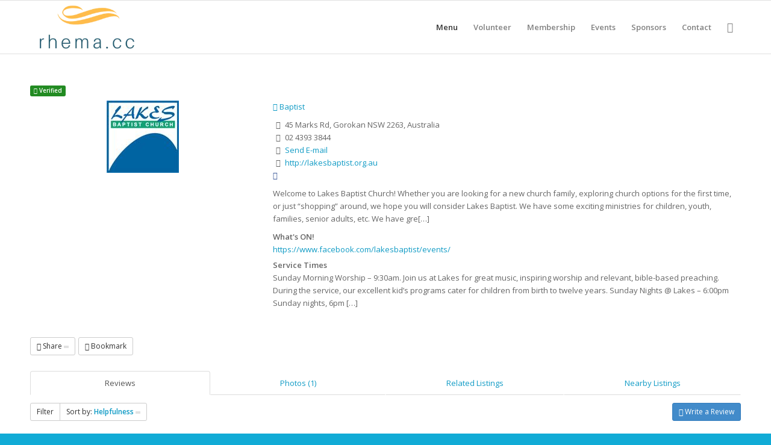

--- FILE ---
content_type: text/html; charset=UTF-8
request_url: https://www.rhema.cc/churches-directory/listing/baptist-churches-1
body_size: 30809
content:
<!DOCTYPE html>
<html lang="en-AU" class="html_stretched responsive av-preloader-disabled  html_header_top html_logo_left html_main_nav_header html_menu_right html_slim html_header_sticky html_header_shrinking html_mobile_menu_phone html_header_searchicon html_content_align_center html_header_unstick_top_disabled html_header_stretch_disabled html_av-overlay-side html_av-overlay-side-classic html_av-submenu-noclone html_entry_id_5676 av-cookies-no-cookie-consent av-no-preview av-default-lightbox html_text_menu_active av-mobile-menu-switch-default">
<head>
<meta charset="UTF-8" />
<meta name="robots" content="index, follow" />


<!-- mobile setting -->
<meta name="viewport" content="width=device-width, initial-scale=1">

<!-- Scripts/CSS and wp_head hook -->
<title>Lakes Baptist Church, Gorokan &#8211; RHEMA CC</title>
<meta name='robots' content='max-image-preview:large' />
	<style>img:is([sizes="auto" i], [sizes^="auto," i]) { contain-intrinsic-size: 3000px 1500px }</style>
	<link rel='dns-prefetch' href='//rhema.cc' />
<link rel='dns-prefetch' href='//maps.googleapis.com' />
<link rel='dns-prefetch' href='//ajax.googleapis.com' />
<link rel="alternate" type="application/rss+xml" title="RHEMA CC &raquo; Feed" href="https://rhema.cc/feed/" />
<link rel="alternate" type="application/rss+xml" title="RHEMA CC &raquo; Comments Feed" href="https://rhema.cc/comments/feed/" />

<!-- google webfont font replacement -->

			<script type='text/javascript'>

				(function() {

					/*	check if webfonts are disabled by user setting via cookie - or user must opt in.	*/
					var html = document.getElementsByTagName('html')[0];
					var cookie_check = html.className.indexOf('av-cookies-needs-opt-in') >= 0 || html.className.indexOf('av-cookies-can-opt-out') >= 0;
					var allow_continue = true;
					var silent_accept_cookie = html.className.indexOf('av-cookies-user-silent-accept') >= 0;

					if( cookie_check && ! silent_accept_cookie )
					{
						if( ! document.cookie.match(/aviaCookieConsent/) || html.className.indexOf('av-cookies-session-refused') >= 0 )
						{
							allow_continue = false;
						}
						else
						{
							if( ! document.cookie.match(/aviaPrivacyRefuseCookiesHideBar/) )
							{
								allow_continue = false;
							}
							else if( ! document.cookie.match(/aviaPrivacyEssentialCookiesEnabled/) )
							{
								allow_continue = false;
							}
							else if( document.cookie.match(/aviaPrivacyGoogleWebfontsDisabled/) )
							{
								allow_continue = false;
							}
						}
					}

					if( allow_continue )
					{
						var f = document.createElement('link');

						f.type 	= 'text/css';
						f.rel 	= 'stylesheet';
						f.href 	= 'https://fonts.googleapis.com/css?family=Open+Sans:400,600&display=auto';
						f.id 	= 'avia-google-webfont';

						document.getElementsByTagName('head')[0].appendChild(f);
					}
				})();

			</script>
			<script type="text/javascript">
/* <![CDATA[ */
window._wpemojiSettings = {"baseUrl":"https:\/\/s.w.org\/images\/core\/emoji\/15.0.3\/72x72\/","ext":".png","svgUrl":"https:\/\/s.w.org\/images\/core\/emoji\/15.0.3\/svg\/","svgExt":".svg","source":{"concatemoji":"https:\/\/rhema.cc\/wp-includes\/js\/wp-emoji-release.min.js?ver=95b080a059b600898a24d902a561700b"}};
/*! This file is auto-generated */
!function(i,n){var o,s,e;function c(e){try{var t={supportTests:e,timestamp:(new Date).valueOf()};sessionStorage.setItem(o,JSON.stringify(t))}catch(e){}}function p(e,t,n){e.clearRect(0,0,e.canvas.width,e.canvas.height),e.fillText(t,0,0);var t=new Uint32Array(e.getImageData(0,0,e.canvas.width,e.canvas.height).data),r=(e.clearRect(0,0,e.canvas.width,e.canvas.height),e.fillText(n,0,0),new Uint32Array(e.getImageData(0,0,e.canvas.width,e.canvas.height).data));return t.every(function(e,t){return e===r[t]})}function u(e,t,n){switch(t){case"flag":return n(e,"\ud83c\udff3\ufe0f\u200d\u26a7\ufe0f","\ud83c\udff3\ufe0f\u200b\u26a7\ufe0f")?!1:!n(e,"\ud83c\uddfa\ud83c\uddf3","\ud83c\uddfa\u200b\ud83c\uddf3")&&!n(e,"\ud83c\udff4\udb40\udc67\udb40\udc62\udb40\udc65\udb40\udc6e\udb40\udc67\udb40\udc7f","\ud83c\udff4\u200b\udb40\udc67\u200b\udb40\udc62\u200b\udb40\udc65\u200b\udb40\udc6e\u200b\udb40\udc67\u200b\udb40\udc7f");case"emoji":return!n(e,"\ud83d\udc26\u200d\u2b1b","\ud83d\udc26\u200b\u2b1b")}return!1}function f(e,t,n){var r="undefined"!=typeof WorkerGlobalScope&&self instanceof WorkerGlobalScope?new OffscreenCanvas(300,150):i.createElement("canvas"),a=r.getContext("2d",{willReadFrequently:!0}),o=(a.textBaseline="top",a.font="600 32px Arial",{});return e.forEach(function(e){o[e]=t(a,e,n)}),o}function t(e){var t=i.createElement("script");t.src=e,t.defer=!0,i.head.appendChild(t)}"undefined"!=typeof Promise&&(o="wpEmojiSettingsSupports",s=["flag","emoji"],n.supports={everything:!0,everythingExceptFlag:!0},e=new Promise(function(e){i.addEventListener("DOMContentLoaded",e,{once:!0})}),new Promise(function(t){var n=function(){try{var e=JSON.parse(sessionStorage.getItem(o));if("object"==typeof e&&"number"==typeof e.timestamp&&(new Date).valueOf()<e.timestamp+604800&&"object"==typeof e.supportTests)return e.supportTests}catch(e){}return null}();if(!n){if("undefined"!=typeof Worker&&"undefined"!=typeof OffscreenCanvas&&"undefined"!=typeof URL&&URL.createObjectURL&&"undefined"!=typeof Blob)try{var e="postMessage("+f.toString()+"("+[JSON.stringify(s),u.toString(),p.toString()].join(",")+"));",r=new Blob([e],{type:"text/javascript"}),a=new Worker(URL.createObjectURL(r),{name:"wpTestEmojiSupports"});return void(a.onmessage=function(e){c(n=e.data),a.terminate(),t(n)})}catch(e){}c(n=f(s,u,p))}t(n)}).then(function(e){for(var t in e)n.supports[t]=e[t],n.supports.everything=n.supports.everything&&n.supports[t],"flag"!==t&&(n.supports.everythingExceptFlag=n.supports.everythingExceptFlag&&n.supports[t]);n.supports.everythingExceptFlag=n.supports.everythingExceptFlag&&!n.supports.flag,n.DOMReady=!1,n.readyCallback=function(){n.DOMReady=!0}}).then(function(){return e}).then(function(){var e;n.supports.everything||(n.readyCallback(),(e=n.source||{}).concatemoji?t(e.concatemoji):e.wpemoji&&e.twemoji&&(t(e.twemoji),t(e.wpemoji)))}))}((window,document),window._wpemojiSettings);
/* ]]> */
</script>
<link rel='stylesheet' id='sabai-css' href='https://rhema.cc/wp-content/plugins/sabai/assets/css/main.min.css?ver=95b080a059b600898a24d902a561700b' type='text/css' media='screen' />
<link rel='stylesheet' id='sabai-directory-css' href='https://rhema.cc/wp-content/plugins/sabai-directory/assets/css/main.min.css?ver=95b080a059b600898a24d902a561700b' type='text/css' media='screen' />
<link rel='stylesheet' id='sabai-googlemaps-css' href='https://rhema.cc/wp-content/plugins/sabai-googlemaps/assets/css/main.min.css?ver=95b080a059b600898a24d902a561700b' type='text/css' media='screen' />
<link rel='stylesheet' id='jquery-ui-css' href='//ajax.googleapis.com/ajax/libs/jqueryui/1.13.3/themes/ui-lightness/jquery-ui.min.css?ver=95b080a059b600898a24d902a561700b' type='text/css' media='all' />
<link rel='stylesheet' id='jquery-bxslider-css' href='https://rhema.cc/wp-content/plugins/sabai/assets/css/jquery.bxslider.min.css?ver=95b080a059b600898a24d902a561700b' type='text/css' media='screen' />
<link rel='stylesheet' id='sabai-font-awesome-css' href='https://rhema.cc/wp-content/plugins/sabai/assets/css/font-awesome.min.css?ver=95b080a059b600898a24d902a561700b' type='text/css' media='screen' />
<link rel='stylesheet' id='avia-grid-css' href='https://rhema.cc/wp-content/themes/enfold/css/grid.css?ver=6.0.2' type='text/css' media='all' />
<link rel='stylesheet' id='avia-base-css' href='https://rhema.cc/wp-content/themes/enfold/css/base.css?ver=6.0.2' type='text/css' media='all' />
<link rel='stylesheet' id='avia-layout-css' href='https://rhema.cc/wp-content/themes/enfold/css/layout.css?ver=6.0.2' type='text/css' media='all' />
<link rel='stylesheet' id='avia-module-audioplayer-css' href='https://rhema.cc/wp-content/themes/enfold/config-templatebuilder/avia-shortcodes/audio-player/audio-player.css?ver=6.0.2' type='text/css' media='all' />
<link rel='stylesheet' id='avia-module-blog-css' href='https://rhema.cc/wp-content/themes/enfold/config-templatebuilder/avia-shortcodes/blog/blog.css?ver=6.0.2' type='text/css' media='all' />
<link rel='stylesheet' id='avia-module-postslider-css' href='https://rhema.cc/wp-content/themes/enfold/config-templatebuilder/avia-shortcodes/postslider/postslider.css?ver=6.0.2' type='text/css' media='all' />
<link rel='stylesheet' id='avia-module-button-css' href='https://rhema.cc/wp-content/themes/enfold/config-templatebuilder/avia-shortcodes/buttons/buttons.css?ver=6.0.2' type='text/css' media='all' />
<link rel='stylesheet' id='avia-module-buttonrow-css' href='https://rhema.cc/wp-content/themes/enfold/config-templatebuilder/avia-shortcodes/buttonrow/buttonrow.css?ver=6.0.2' type='text/css' media='all' />
<link rel='stylesheet' id='avia-module-button-fullwidth-css' href='https://rhema.cc/wp-content/themes/enfold/config-templatebuilder/avia-shortcodes/buttons_fullwidth/buttons_fullwidth.css?ver=6.0.2' type='text/css' media='all' />
<link rel='stylesheet' id='avia-module-comments-css' href='https://rhema.cc/wp-content/themes/enfold/config-templatebuilder/avia-shortcodes/comments/comments.css?ver=6.0.2' type='text/css' media='all' />
<link rel='stylesheet' id='avia-module-contact-css' href='https://rhema.cc/wp-content/themes/enfold/config-templatebuilder/avia-shortcodes/contact/contact.css?ver=6.0.2' type='text/css' media='all' />
<link rel='stylesheet' id='avia-module-slideshow-css' href='https://rhema.cc/wp-content/themes/enfold/config-templatebuilder/avia-shortcodes/slideshow/slideshow.css?ver=6.0.2' type='text/css' media='all' />
<link rel='stylesheet' id='avia-module-gallery-css' href='https://rhema.cc/wp-content/themes/enfold/config-templatebuilder/avia-shortcodes/gallery/gallery.css?ver=6.0.2' type='text/css' media='all' />
<link rel='stylesheet' id='avia-module-gridrow-css' href='https://rhema.cc/wp-content/themes/enfold/config-templatebuilder/avia-shortcodes/grid_row/grid_row.css?ver=6.0.2' type='text/css' media='all' />
<link rel='stylesheet' id='avia-module-heading-css' href='https://rhema.cc/wp-content/themes/enfold/config-templatebuilder/avia-shortcodes/heading/heading.css?ver=6.0.2' type='text/css' media='all' />
<link rel='stylesheet' id='avia-module-hr-css' href='https://rhema.cc/wp-content/themes/enfold/config-templatebuilder/avia-shortcodes/hr/hr.css?ver=6.0.2' type='text/css' media='all' />
<link rel='stylesheet' id='avia-module-icon-css' href='https://rhema.cc/wp-content/themes/enfold/config-templatebuilder/avia-shortcodes/icon/icon.css?ver=6.0.2' type='text/css' media='all' />
<link rel='stylesheet' id='avia-module-iconbox-css' href='https://rhema.cc/wp-content/themes/enfold/config-templatebuilder/avia-shortcodes/iconbox/iconbox.css?ver=6.0.2' type='text/css' media='all' />
<link rel='stylesheet' id='avia-module-iconlist-css' href='https://rhema.cc/wp-content/themes/enfold/config-templatebuilder/avia-shortcodes/iconlist/iconlist.css?ver=6.0.2' type='text/css' media='all' />
<link rel='stylesheet' id='avia-module-image-css' href='https://rhema.cc/wp-content/themes/enfold/config-templatebuilder/avia-shortcodes/image/image.css?ver=6.0.2' type='text/css' media='all' />
<link rel='stylesheet' id='avia-module-hotspot-css' href='https://rhema.cc/wp-content/themes/enfold/config-templatebuilder/avia-shortcodes/image_hotspots/image_hotspots.css?ver=6.0.2' type='text/css' media='all' />
<link rel='stylesheet' id='avia-module-magazine-css' href='https://rhema.cc/wp-content/themes/enfold/config-templatebuilder/avia-shortcodes/magazine/magazine.css?ver=6.0.2' type='text/css' media='all' />
<link rel='stylesheet' id='avia-module-masonry-css' href='https://rhema.cc/wp-content/themes/enfold/config-templatebuilder/avia-shortcodes/masonry_entries/masonry_entries.css?ver=6.0.2' type='text/css' media='all' />
<link rel='stylesheet' id='avia-siteloader-css' href='https://rhema.cc/wp-content/themes/enfold/css/avia-snippet-site-preloader.css?ver=6.0.2' type='text/css' media='all' />
<link rel='stylesheet' id='avia-module-notification-css' href='https://rhema.cc/wp-content/themes/enfold/config-templatebuilder/avia-shortcodes/notification/notification.css?ver=6.0.2' type='text/css' media='all' />
<link rel='stylesheet' id='avia-module-portfolio-css' href='https://rhema.cc/wp-content/themes/enfold/config-templatebuilder/avia-shortcodes/portfolio/portfolio.css?ver=6.0.2' type='text/css' media='all' />
<link rel='stylesheet' id='avia-module-progress-bar-css' href='https://rhema.cc/wp-content/themes/enfold/config-templatebuilder/avia-shortcodes/progressbar/progressbar.css?ver=6.0.2' type='text/css' media='all' />
<link rel='stylesheet' id='avia-module-promobox-css' href='https://rhema.cc/wp-content/themes/enfold/config-templatebuilder/avia-shortcodes/promobox/promobox.css?ver=6.0.2' type='text/css' media='all' />
<link rel='stylesheet' id='avia-module-slideshow-accordion-css' href='https://rhema.cc/wp-content/themes/enfold/config-templatebuilder/avia-shortcodes/slideshow_accordion/slideshow_accordion.css?ver=6.0.2' type='text/css' media='all' />
<link rel='stylesheet' id='avia-module-slideshow-fullsize-css' href='https://rhema.cc/wp-content/themes/enfold/config-templatebuilder/avia-shortcodes/slideshow_fullsize/slideshow_fullsize.css?ver=6.0.2' type='text/css' media='all' />
<link rel='stylesheet' id='avia-module-slideshow-fullscreen-css' href='https://rhema.cc/wp-content/themes/enfold/config-templatebuilder/avia-shortcodes/slideshow_fullscreen/slideshow_fullscreen.css?ver=6.0.2' type='text/css' media='all' />
<link rel='stylesheet' id='avia-module-slideshow-ls-css' href='https://rhema.cc/wp-content/themes/enfold/config-templatebuilder/avia-shortcodes/slideshow_layerslider/slideshow_layerslider.css?ver=6.0.2' type='text/css' media='all' />
<link rel='stylesheet' id='avia-module-social-css' href='https://rhema.cc/wp-content/themes/enfold/config-templatebuilder/avia-shortcodes/social_share/social_share.css?ver=6.0.2' type='text/css' media='all' />
<link rel='stylesheet' id='avia-module-table-css' href='https://rhema.cc/wp-content/themes/enfold/config-templatebuilder/avia-shortcodes/table/table.css?ver=6.0.2' type='text/css' media='all' />
<link rel='stylesheet' id='avia-module-tabs-css' href='https://rhema.cc/wp-content/themes/enfold/config-templatebuilder/avia-shortcodes/tabs/tabs.css?ver=6.0.2' type='text/css' media='all' />
<link rel='stylesheet' id='avia-module-team-css' href='https://rhema.cc/wp-content/themes/enfold/config-templatebuilder/avia-shortcodes/team/team.css?ver=6.0.2' type='text/css' media='all' />
<link rel='stylesheet' id='avia-module-testimonials-css' href='https://rhema.cc/wp-content/themes/enfold/config-templatebuilder/avia-shortcodes/testimonials/testimonials.css?ver=6.0.2' type='text/css' media='all' />
<link rel='stylesheet' id='avia-module-toggles-css' href='https://rhema.cc/wp-content/themes/enfold/config-templatebuilder/avia-shortcodes/toggles/toggles.css?ver=6.0.2' type='text/css' media='all' />
<link rel='stylesheet' id='avia-module-video-css' href='https://rhema.cc/wp-content/themes/enfold/config-templatebuilder/avia-shortcodes/video/video.css?ver=6.0.2' type='text/css' media='all' />
<style id='wp-emoji-styles-inline-css' type='text/css'>

	img.wp-smiley, img.emoji {
		display: inline !important;
		border: none !important;
		box-shadow: none !important;
		height: 1em !important;
		width: 1em !important;
		margin: 0 0.07em !important;
		vertical-align: -0.1em !important;
		background: none !important;
		padding: 0 !important;
	}
</style>
<link rel='stylesheet' id='wp-block-library-css' href='https://rhema.cc/wp-includes/css/dist/block-library/style.min.css?ver=95b080a059b600898a24d902a561700b' type='text/css' media='all' />
<link rel='stylesheet' id='awsm-ead-public-css' href='https://rhema.cc/wp-content/plugins/embed-any-document/css/embed-public.min.css?ver=2.7.8' type='text/css' media='all' />
<style id='global-styles-inline-css' type='text/css'>
:root{--wp--preset--aspect-ratio--square: 1;--wp--preset--aspect-ratio--4-3: 4/3;--wp--preset--aspect-ratio--3-4: 3/4;--wp--preset--aspect-ratio--3-2: 3/2;--wp--preset--aspect-ratio--2-3: 2/3;--wp--preset--aspect-ratio--16-9: 16/9;--wp--preset--aspect-ratio--9-16: 9/16;--wp--preset--color--black: #000000;--wp--preset--color--cyan-bluish-gray: #abb8c3;--wp--preset--color--white: #ffffff;--wp--preset--color--pale-pink: #f78da7;--wp--preset--color--vivid-red: #cf2e2e;--wp--preset--color--luminous-vivid-orange: #ff6900;--wp--preset--color--luminous-vivid-amber: #fcb900;--wp--preset--color--light-green-cyan: #7bdcb5;--wp--preset--color--vivid-green-cyan: #00d084;--wp--preset--color--pale-cyan-blue: #8ed1fc;--wp--preset--color--vivid-cyan-blue: #0693e3;--wp--preset--color--vivid-purple: #9b51e0;--wp--preset--color--metallic-red: #b02b2c;--wp--preset--color--maximum-yellow-red: #edae44;--wp--preset--color--yellow-sun: #eeee22;--wp--preset--color--palm-leaf: #83a846;--wp--preset--color--aero: #7bb0e7;--wp--preset--color--old-lavender: #745f7e;--wp--preset--color--steel-teal: #5f8789;--wp--preset--color--raspberry-pink: #d65799;--wp--preset--color--medium-turquoise: #4ecac2;--wp--preset--gradient--vivid-cyan-blue-to-vivid-purple: linear-gradient(135deg,rgba(6,147,227,1) 0%,rgb(155,81,224) 100%);--wp--preset--gradient--light-green-cyan-to-vivid-green-cyan: linear-gradient(135deg,rgb(122,220,180) 0%,rgb(0,208,130) 100%);--wp--preset--gradient--luminous-vivid-amber-to-luminous-vivid-orange: linear-gradient(135deg,rgba(252,185,0,1) 0%,rgba(255,105,0,1) 100%);--wp--preset--gradient--luminous-vivid-orange-to-vivid-red: linear-gradient(135deg,rgba(255,105,0,1) 0%,rgb(207,46,46) 100%);--wp--preset--gradient--very-light-gray-to-cyan-bluish-gray: linear-gradient(135deg,rgb(238,238,238) 0%,rgb(169,184,195) 100%);--wp--preset--gradient--cool-to-warm-spectrum: linear-gradient(135deg,rgb(74,234,220) 0%,rgb(151,120,209) 20%,rgb(207,42,186) 40%,rgb(238,44,130) 60%,rgb(251,105,98) 80%,rgb(254,248,76) 100%);--wp--preset--gradient--blush-light-purple: linear-gradient(135deg,rgb(255,206,236) 0%,rgb(152,150,240) 100%);--wp--preset--gradient--blush-bordeaux: linear-gradient(135deg,rgb(254,205,165) 0%,rgb(254,45,45) 50%,rgb(107,0,62) 100%);--wp--preset--gradient--luminous-dusk: linear-gradient(135deg,rgb(255,203,112) 0%,rgb(199,81,192) 50%,rgb(65,88,208) 100%);--wp--preset--gradient--pale-ocean: linear-gradient(135deg,rgb(255,245,203) 0%,rgb(182,227,212) 50%,rgb(51,167,181) 100%);--wp--preset--gradient--electric-grass: linear-gradient(135deg,rgb(202,248,128) 0%,rgb(113,206,126) 100%);--wp--preset--gradient--midnight: linear-gradient(135deg,rgb(2,3,129) 0%,rgb(40,116,252) 100%);--wp--preset--font-size--small: 1rem;--wp--preset--font-size--medium: 1.125rem;--wp--preset--font-size--large: 1.75rem;--wp--preset--font-size--x-large: clamp(1.75rem, 3vw, 2.25rem);--wp--preset--spacing--20: 0.44rem;--wp--preset--spacing--30: 0.67rem;--wp--preset--spacing--40: 1rem;--wp--preset--spacing--50: 1.5rem;--wp--preset--spacing--60: 2.25rem;--wp--preset--spacing--70: 3.38rem;--wp--preset--spacing--80: 5.06rem;--wp--preset--shadow--natural: 6px 6px 9px rgba(0, 0, 0, 0.2);--wp--preset--shadow--deep: 12px 12px 50px rgba(0, 0, 0, 0.4);--wp--preset--shadow--sharp: 6px 6px 0px rgba(0, 0, 0, 0.2);--wp--preset--shadow--outlined: 6px 6px 0px -3px rgba(255, 255, 255, 1), 6px 6px rgba(0, 0, 0, 1);--wp--preset--shadow--crisp: 6px 6px 0px rgba(0, 0, 0, 1);}:root { --wp--style--global--content-size: 800px;--wp--style--global--wide-size: 1130px; }:where(body) { margin: 0; }.wp-site-blocks > .alignleft { float: left; margin-right: 2em; }.wp-site-blocks > .alignright { float: right; margin-left: 2em; }.wp-site-blocks > .aligncenter { justify-content: center; margin-left: auto; margin-right: auto; }:where(.is-layout-flex){gap: 0.5em;}:where(.is-layout-grid){gap: 0.5em;}.is-layout-flow > .alignleft{float: left;margin-inline-start: 0;margin-inline-end: 2em;}.is-layout-flow > .alignright{float: right;margin-inline-start: 2em;margin-inline-end: 0;}.is-layout-flow > .aligncenter{margin-left: auto !important;margin-right: auto !important;}.is-layout-constrained > .alignleft{float: left;margin-inline-start: 0;margin-inline-end: 2em;}.is-layout-constrained > .alignright{float: right;margin-inline-start: 2em;margin-inline-end: 0;}.is-layout-constrained > .aligncenter{margin-left: auto !important;margin-right: auto !important;}.is-layout-constrained > :where(:not(.alignleft):not(.alignright):not(.alignfull)){max-width: var(--wp--style--global--content-size);margin-left: auto !important;margin-right: auto !important;}.is-layout-constrained > .alignwide{max-width: var(--wp--style--global--wide-size);}body .is-layout-flex{display: flex;}.is-layout-flex{flex-wrap: wrap;align-items: center;}.is-layout-flex > :is(*, div){margin: 0;}body .is-layout-grid{display: grid;}.is-layout-grid > :is(*, div){margin: 0;}body{padding-top: 0px;padding-right: 0px;padding-bottom: 0px;padding-left: 0px;}a:where(:not(.wp-element-button)){text-decoration: underline;}:root :where(.wp-element-button, .wp-block-button__link){background-color: #32373c;border-width: 0;color: #fff;font-family: inherit;font-size: inherit;line-height: inherit;padding: calc(0.667em + 2px) calc(1.333em + 2px);text-decoration: none;}.has-black-color{color: var(--wp--preset--color--black) !important;}.has-cyan-bluish-gray-color{color: var(--wp--preset--color--cyan-bluish-gray) !important;}.has-white-color{color: var(--wp--preset--color--white) !important;}.has-pale-pink-color{color: var(--wp--preset--color--pale-pink) !important;}.has-vivid-red-color{color: var(--wp--preset--color--vivid-red) !important;}.has-luminous-vivid-orange-color{color: var(--wp--preset--color--luminous-vivid-orange) !important;}.has-luminous-vivid-amber-color{color: var(--wp--preset--color--luminous-vivid-amber) !important;}.has-light-green-cyan-color{color: var(--wp--preset--color--light-green-cyan) !important;}.has-vivid-green-cyan-color{color: var(--wp--preset--color--vivid-green-cyan) !important;}.has-pale-cyan-blue-color{color: var(--wp--preset--color--pale-cyan-blue) !important;}.has-vivid-cyan-blue-color{color: var(--wp--preset--color--vivid-cyan-blue) !important;}.has-vivid-purple-color{color: var(--wp--preset--color--vivid-purple) !important;}.has-metallic-red-color{color: var(--wp--preset--color--metallic-red) !important;}.has-maximum-yellow-red-color{color: var(--wp--preset--color--maximum-yellow-red) !important;}.has-yellow-sun-color{color: var(--wp--preset--color--yellow-sun) !important;}.has-palm-leaf-color{color: var(--wp--preset--color--palm-leaf) !important;}.has-aero-color{color: var(--wp--preset--color--aero) !important;}.has-old-lavender-color{color: var(--wp--preset--color--old-lavender) !important;}.has-steel-teal-color{color: var(--wp--preset--color--steel-teal) !important;}.has-raspberry-pink-color{color: var(--wp--preset--color--raspberry-pink) !important;}.has-medium-turquoise-color{color: var(--wp--preset--color--medium-turquoise) !important;}.has-black-background-color{background-color: var(--wp--preset--color--black) !important;}.has-cyan-bluish-gray-background-color{background-color: var(--wp--preset--color--cyan-bluish-gray) !important;}.has-white-background-color{background-color: var(--wp--preset--color--white) !important;}.has-pale-pink-background-color{background-color: var(--wp--preset--color--pale-pink) !important;}.has-vivid-red-background-color{background-color: var(--wp--preset--color--vivid-red) !important;}.has-luminous-vivid-orange-background-color{background-color: var(--wp--preset--color--luminous-vivid-orange) !important;}.has-luminous-vivid-amber-background-color{background-color: var(--wp--preset--color--luminous-vivid-amber) !important;}.has-light-green-cyan-background-color{background-color: var(--wp--preset--color--light-green-cyan) !important;}.has-vivid-green-cyan-background-color{background-color: var(--wp--preset--color--vivid-green-cyan) !important;}.has-pale-cyan-blue-background-color{background-color: var(--wp--preset--color--pale-cyan-blue) !important;}.has-vivid-cyan-blue-background-color{background-color: var(--wp--preset--color--vivid-cyan-blue) !important;}.has-vivid-purple-background-color{background-color: var(--wp--preset--color--vivid-purple) !important;}.has-metallic-red-background-color{background-color: var(--wp--preset--color--metallic-red) !important;}.has-maximum-yellow-red-background-color{background-color: var(--wp--preset--color--maximum-yellow-red) !important;}.has-yellow-sun-background-color{background-color: var(--wp--preset--color--yellow-sun) !important;}.has-palm-leaf-background-color{background-color: var(--wp--preset--color--palm-leaf) !important;}.has-aero-background-color{background-color: var(--wp--preset--color--aero) !important;}.has-old-lavender-background-color{background-color: var(--wp--preset--color--old-lavender) !important;}.has-steel-teal-background-color{background-color: var(--wp--preset--color--steel-teal) !important;}.has-raspberry-pink-background-color{background-color: var(--wp--preset--color--raspberry-pink) !important;}.has-medium-turquoise-background-color{background-color: var(--wp--preset--color--medium-turquoise) !important;}.has-black-border-color{border-color: var(--wp--preset--color--black) !important;}.has-cyan-bluish-gray-border-color{border-color: var(--wp--preset--color--cyan-bluish-gray) !important;}.has-white-border-color{border-color: var(--wp--preset--color--white) !important;}.has-pale-pink-border-color{border-color: var(--wp--preset--color--pale-pink) !important;}.has-vivid-red-border-color{border-color: var(--wp--preset--color--vivid-red) !important;}.has-luminous-vivid-orange-border-color{border-color: var(--wp--preset--color--luminous-vivid-orange) !important;}.has-luminous-vivid-amber-border-color{border-color: var(--wp--preset--color--luminous-vivid-amber) !important;}.has-light-green-cyan-border-color{border-color: var(--wp--preset--color--light-green-cyan) !important;}.has-vivid-green-cyan-border-color{border-color: var(--wp--preset--color--vivid-green-cyan) !important;}.has-pale-cyan-blue-border-color{border-color: var(--wp--preset--color--pale-cyan-blue) !important;}.has-vivid-cyan-blue-border-color{border-color: var(--wp--preset--color--vivid-cyan-blue) !important;}.has-vivid-purple-border-color{border-color: var(--wp--preset--color--vivid-purple) !important;}.has-metallic-red-border-color{border-color: var(--wp--preset--color--metallic-red) !important;}.has-maximum-yellow-red-border-color{border-color: var(--wp--preset--color--maximum-yellow-red) !important;}.has-yellow-sun-border-color{border-color: var(--wp--preset--color--yellow-sun) !important;}.has-palm-leaf-border-color{border-color: var(--wp--preset--color--palm-leaf) !important;}.has-aero-border-color{border-color: var(--wp--preset--color--aero) !important;}.has-old-lavender-border-color{border-color: var(--wp--preset--color--old-lavender) !important;}.has-steel-teal-border-color{border-color: var(--wp--preset--color--steel-teal) !important;}.has-raspberry-pink-border-color{border-color: var(--wp--preset--color--raspberry-pink) !important;}.has-medium-turquoise-border-color{border-color: var(--wp--preset--color--medium-turquoise) !important;}.has-vivid-cyan-blue-to-vivid-purple-gradient-background{background: var(--wp--preset--gradient--vivid-cyan-blue-to-vivid-purple) !important;}.has-light-green-cyan-to-vivid-green-cyan-gradient-background{background: var(--wp--preset--gradient--light-green-cyan-to-vivid-green-cyan) !important;}.has-luminous-vivid-amber-to-luminous-vivid-orange-gradient-background{background: var(--wp--preset--gradient--luminous-vivid-amber-to-luminous-vivid-orange) !important;}.has-luminous-vivid-orange-to-vivid-red-gradient-background{background: var(--wp--preset--gradient--luminous-vivid-orange-to-vivid-red) !important;}.has-very-light-gray-to-cyan-bluish-gray-gradient-background{background: var(--wp--preset--gradient--very-light-gray-to-cyan-bluish-gray) !important;}.has-cool-to-warm-spectrum-gradient-background{background: var(--wp--preset--gradient--cool-to-warm-spectrum) !important;}.has-blush-light-purple-gradient-background{background: var(--wp--preset--gradient--blush-light-purple) !important;}.has-blush-bordeaux-gradient-background{background: var(--wp--preset--gradient--blush-bordeaux) !important;}.has-luminous-dusk-gradient-background{background: var(--wp--preset--gradient--luminous-dusk) !important;}.has-pale-ocean-gradient-background{background: var(--wp--preset--gradient--pale-ocean) !important;}.has-electric-grass-gradient-background{background: var(--wp--preset--gradient--electric-grass) !important;}.has-midnight-gradient-background{background: var(--wp--preset--gradient--midnight) !important;}.has-small-font-size{font-size: var(--wp--preset--font-size--small) !important;}.has-medium-font-size{font-size: var(--wp--preset--font-size--medium) !important;}.has-large-font-size{font-size: var(--wp--preset--font-size--large) !important;}.has-x-large-font-size{font-size: var(--wp--preset--font-size--x-large) !important;}
:where(.wp-block-post-template.is-layout-flex){gap: 1.25em;}:where(.wp-block-post-template.is-layout-grid){gap: 1.25em;}
:where(.wp-block-columns.is-layout-flex){gap: 2em;}:where(.wp-block-columns.is-layout-grid){gap: 2em;}
:root :where(.wp-block-pullquote){font-size: 1.5em;line-height: 1.6;}
</style>
<link rel='stylesheet' id='usp_style-css' href='https://rhema.cc/wp-content/plugins/user-submitted-posts/resources/usp.css?ver=20250329' type='text/css' media='all' />
<link rel='stylesheet' id='avia-scs-css' href='https://rhema.cc/wp-content/themes/enfold/css/shortcodes.css?ver=6.0.2' type='text/css' media='all' />
<link rel='stylesheet' id='avia-fold-unfold-css' href='https://rhema.cc/wp-content/themes/enfold/css/avia-snippet-fold-unfold.css?ver=6.0.2' type='text/css' media='all' />
<link rel='stylesheet' id='avia-popup-css-css' href='https://rhema.cc/wp-content/themes/enfold/js/aviapopup/magnific-popup.min.css?ver=6.0.2' type='text/css' media='screen' />
<link rel='stylesheet' id='avia-lightbox-css' href='https://rhema.cc/wp-content/themes/enfold/css/avia-snippet-lightbox.css?ver=6.0.2' type='text/css' media='screen' />
<link rel='stylesheet' id='avia-widget-css-css' href='https://rhema.cc/wp-content/themes/enfold/css/avia-snippet-widget.css?ver=6.0.2' type='text/css' media='screen' />
<link rel='stylesheet' id='avia-dynamic-css' href='https://rhema.cc/wp-content/uploads/dynamic_avia/enfold_child.css?ver=690c7ecdeaebb' type='text/css' media='all' />
<link rel='stylesheet' id='avia-custom-css' href='https://rhema.cc/wp-content/themes/enfold/css/custom.css?ver=6.0.2' type='text/css' media='all' />
<link rel='stylesheet' id='avia-style-css' href='https://rhema.cc/wp-content/themes/enfold-child/style.css?ver=6.0.2' type='text/css' media='all' />
<link rel='stylesheet' id='__EPYT__style-css' href='https://rhema.cc/wp-content/plugins/youtube-embed-plus/styles/ytprefs.min.css?ver=14.2.3' type='text/css' media='all' />
<style id='__EPYT__style-inline-css' type='text/css'>

                .epyt-gallery-thumb {
                        width: 33.333%;
                }
                
</style>
<!--[if lt IE 8]>
<script type="text/javascript" src="https://rhema.cc/wp-includes/js/json2.min.js?ver=2015-05-03" id="json2-js"></script>
<![endif]-->
<script type="text/javascript" src="https://rhema.cc/wp-includes/js/jquery/jquery.min.js?ver=3.7.1" id="jquery-core-js"></script>
<script type="text/javascript" src="https://rhema.cc/wp-includes/js/jquery/jquery-migrate.min.js?ver=3.4.1" id="jquery-migrate-js"></script>
<script type="text/javascript" src="https://rhema.cc/wp-content/plugins/sabai/assets/js/bootstrap.min.js" id="sabai-bootstrap-js"></script>
<script type="text/javascript" src="https://rhema.cc/wp-content/plugins/sabai/assets/js/bootstrap-growl.min.js" id="sabai-bootstrap-growl-js"></script>
<script type="text/javascript" src="https://rhema.cc/wp-content/plugins/sabai/assets/js/jquery.scrollTo.min.js" id="jquery-scrollto-js"></script>
<script type="text/javascript" src="https://rhema.cc/wp-content/plugins/sabai/assets/js/jquery-ajaxreadystate.min.js" id="jquery-ajaxreadystate-js"></script>
<script type="text/javascript" src="https://rhema.cc/wp-content/plugins/sabai/assets/js/sabai.min.js" id="sabai-js"></script>
<script type="text/javascript" src="https://rhema.cc/wp-content/plugins/sabai/assets/js/autosize.min.js" id="autosize-js"></script>
<script type="text/javascript" src="https://rhema.cc/wp-content/plugins/sabai/assets/js/jquery.coo_kie.min.js" id="jquery-cookie-js"></script>
<script type="text/javascript" src="https://rhema.cc/wp-content/plugins/sabai/assets/js/jquery.bxslider.min.js" id="jquery-bxslider-js"></script>
<script type="text/javascript" src="//maps.googleapis.com/maps/api/js?v=3.33&amp;key=AIzaSyCnoLAcbjueiRKtXwNb1mKHIoK3raeUl5w&amp;libraries=places&amp;language=en-AU" id="sabai-googlemaps-js"></script>
<script type="text/javascript" src="https://rhema.cc/wp-content/plugins/sabai-googlemaps/assets/js/infobox.min.js" id="sabai-googlemaps-infobox-js"></script>
<script type="text/javascript" src="https://rhema.cc/wp-content/plugins/sabai-googlemaps/assets/js/sabai-googlemaps-map.min.js" id="sabai-googlemaps-map-js"></script>
<script type="text/javascript" src="https://rhema.cc/wp-content/plugins/sabai-googlemaps/assets/js/sabai-googlemaps-autocomplete.min.js" id="sabai-googlemaps-autocomplete-js"></script>
<script type="text/javascript" src="https://rhema.cc/wp-content/plugins/sabai-googlemaps/assets/js/markerclusterer.min.js" id="sabai-googlemaps-markerclusterer-js"></script>
<script type="text/javascript" src="https://rhema.cc/wp-content/plugins/sabai/assets/js/typeahead.bundle.min.js" id="twitter-typeahead-js"></script>
<script type="text/javascript" src="https://rhema.cc/wp-content/plugins/user-submitted-posts/resources/jquery.cookie.js?ver=20250329" id="usp_cookie-js"></script>
<script type="text/javascript" src="https://rhema.cc/wp-content/plugins/user-submitted-posts/resources/jquery.parsley.min.js?ver=20250329" id="usp_parsley-js"></script>
<script type="text/javascript" id="usp_core-js-before">
/* <![CDATA[ */
var usp_custom_field = ""; var usp_custom_field_2 = ""; var usp_custom_checkbox = ""; var usp_case_sensitivity = "false"; var usp_min_images = 0; var usp_max_images = 1; var usp_parsley_error = "Incorrect response."; var usp_multiple_cats = 0; var usp_existing_tags = 0; var usp_recaptcha_disp = "hide"; var usp_recaptcha_vers = 2; var usp_recaptcha_key = ""; var challenge_nonce = "33dcae3cf9"; var ajax_url = "https:\/\/rhema.cc\/wp-admin\/admin-ajax.php"; 
/* ]]> */
</script>
<script type="text/javascript" src="https://rhema.cc/wp-content/plugins/user-submitted-posts/resources/jquery.usp.core.js?ver=20250329" id="usp_core-js"></script>
<script type="text/javascript" id="__ytprefs__-js-extra">
/* <![CDATA[ */
var _EPYT_ = {"ajaxurl":"https:\/\/rhema.cc\/wp-admin\/admin-ajax.php","security":"2ae22f0876","gallery_scrolloffset":"20","eppathtoscripts":"https:\/\/rhema.cc\/wp-content\/plugins\/youtube-embed-plus\/scripts\/","eppath":"https:\/\/rhema.cc\/wp-content\/plugins\/youtube-embed-plus\/","epresponsiveselector":"[\"iframe.__youtube_prefs__\",\"iframe[src*='youtube.com']\",\"iframe[src*='youtube-nocookie.com']\",\"iframe[data-ep-src*='youtube.com']\",\"iframe[data-ep-src*='youtube-nocookie.com']\",\"iframe[data-ep-gallerysrc*='youtube.com']\"]","epdovol":"1","version":"14.2.3","evselector":"iframe.__youtube_prefs__[src], iframe[src*=\"youtube.com\/embed\/\"], iframe[src*=\"youtube-nocookie.com\/embed\/\"]","ajax_compat":"","maxres_facade":"eager","ytapi_load":"light","pause_others":"","stopMobileBuffer":"1","facade_mode":"","not_live_on_channel":""};
/* ]]> */
</script>
<script type="text/javascript" src="https://rhema.cc/wp-content/plugins/youtube-embed-plus/scripts/ytprefs.min.js?ver=14.2.3" id="__ytprefs__-js"></script>
<script type="text/javascript" src="https://rhema.cc/wp-content/uploads/dynamic_avia/avia-head-scripts-4e81d87e960c153b75e543d619d0f6f2---690c7ee213cb6.js" id="avia-head-scripts-js"></script>
<link rel="https://api.w.org/" href="https://rhema.cc/wp-json/" /><link rel="alternate" title="JSON" type="application/json" href="https://rhema.cc/wp-json/wp/v2/pages/5676" /><link rel="EditURI" type="application/rsd+xml" title="RSD" href="https://rhema.cc/xmlrpc.php?rsd" />
<link rel="alternate" title="oEmbed (JSON)" type="application/json+oembed" href="https://rhema.cc/wp-json/oembed/1.0/embed?url=https%3A%2F%2Frhema.cc%2Fchurches-directory%2F" />
<link rel="alternate" title="oEmbed (XML)" type="text/xml+oembed" href="https://rhema.cc/wp-json/oembed/1.0/embed?url=https%3A%2F%2Frhema.cc%2Fchurches-directory%2F&#038;format=xml" />
<link rel="profile" href="https://gmpg.org/xfn/11" />
<link rel="alternate" type="application/rss+xml" title="RHEMA CC RSS2 Feed" href="https://rhema.cc/feed/" />
<link rel="pingback" href="https://rhema.cc/xmlrpc.php" />
<!--[if lt IE 9]><script src="https://rhema.cc/wp-content/themes/enfold/js/html5shiv.js"></script><![endif]-->
<link rel="icon" href="https://rhema.cc/wp-content/uploads/2021/11/favicon-32x32-1.png" type="image/png">
<script type="text/javascript">var SABAI = SABAI || {}; SABAI.isRTL =  false; SABAI.domain = ""; SABAI.path = "/";</script><link rel="canonical" href="https://rhema.cc/churches-directory/listing/baptist-churches-1" /><meta property="og:url" content="https://rhema.cc/churches-directory/listing/baptist-churches-1" />
<!-- To speed up the rendering and to display the site as fast as possible to the user we include some styles and scripts for above the fold content inline -->
<script type="text/javascript">'use strict';var avia_is_mobile=!1;if(/Android|webOS|iPhone|iPad|iPod|BlackBerry|IEMobile|Opera Mini/i.test(navigator.userAgent)&&'ontouchstart' in document.documentElement){avia_is_mobile=!0;document.documentElement.className+=' avia_mobile '}
else{document.documentElement.className+=' avia_desktop '};document.documentElement.className+=' js_active ';(function(){var e=['-webkit-','-moz-','-ms-',''],n='',o=!1,a=!1;for(var t in e){if(e[t]+'transform' in document.documentElement.style){o=!0;n=e[t]+'transform'};if(e[t]+'perspective' in document.documentElement.style){a=!0}};if(o){document.documentElement.className+=' avia_transform '};if(a){document.documentElement.className+=' avia_transform3d '};if(typeof document.getElementsByClassName=='function'&&typeof document.documentElement.getBoundingClientRect=='function'&&avia_is_mobile==!1){if(n&&window.innerHeight>0){setTimeout(function(){var e=0,o={},a=0,t=document.getElementsByClassName('av-parallax'),i=window.pageYOffset||document.documentElement.scrollTop;for(e=0;e<t.length;e++){t[e].style.top='0px';o=t[e].getBoundingClientRect();a=Math.ceil((window.innerHeight+i-o.top)*0.3);t[e].style[n]='translate(0px, '+a+'px)';t[e].style.top='auto';t[e].className+=' enabled-parallax '}},50)}}})();</script><style type="text/css">
		@font-face {font-family: 'entypo-fontello'; font-weight: normal; font-style: normal; font-display: auto;
		src: url('https://rhema.cc/wp-content/themes/enfold/config-templatebuilder/avia-template-builder/assets/fonts/entypo-fontello.woff2') format('woff2'),
		url('https://rhema.cc/wp-content/themes/enfold/config-templatebuilder/avia-template-builder/assets/fonts/entypo-fontello.woff') format('woff'),
		url('https://rhema.cc/wp-content/themes/enfold/config-templatebuilder/avia-template-builder/assets/fonts/entypo-fontello.ttf') format('truetype'),
		url('https://rhema.cc/wp-content/themes/enfold/config-templatebuilder/avia-template-builder/assets/fonts/entypo-fontello.svg#entypo-fontello') format('svg'),
		url('https://rhema.cc/wp-content/themes/enfold/config-templatebuilder/avia-template-builder/assets/fonts/entypo-fontello.eot'),
		url('https://rhema.cc/wp-content/themes/enfold/config-templatebuilder/avia-template-builder/assets/fonts/entypo-fontello.eot?#iefix') format('embedded-opentype');
		} #top .avia-font-entypo-fontello, body .avia-font-entypo-fontello, html body [data-av_iconfont='entypo-fontello']:before{ font-family: 'entypo-fontello'; }
		</style>

<!--
Debugging Info for Theme support: 

Theme: Enfold
Version: 6.0.2
Installed: enfold
AviaFramework Version: 5.6
AviaBuilder Version: 5.3
aviaElementManager Version: 1.0.1
- - - - - - - - - - -
ChildTheme: Enfold Child
ChildTheme Version: 1.0
ChildTheme Installed: enfold

- - - - - - - - - - -
ML:256-PU:76-PLA:28
WP:6.7.1
Compress: CSS:disabled - JS:all theme files
Updates: enabled - token has changed and not verified
PLAu:25
-->
</head>

<body data-rsssl=1 id="top" class="page-template-default page page-id-5676 stretched rtl_columns av-curtain-numeric open_sans  avia-responsive-images-support sabai-entity-id-109 sabai-entity-bundle-name-churches_listing sabai-entity-bundle-type-directory_listing" itemscope="itemscope" itemtype="https://schema.org/WebPage" >

	
	<div id='wrap_all'>

	
<header id='header' class='all_colors header_color light_bg_color  av_header_top av_logo_left av_main_nav_header av_menu_right av_slim av_header_sticky av_header_shrinking av_header_stretch_disabled av_mobile_menu_phone av_header_searchicon av_header_unstick_top_disabled av_bottom_nav_disabled  av_header_border_disabled' data-av_shrink_factor='50' role="banner" itemscope="itemscope" itemtype="https://schema.org/WPHeader" >

		<div  id='header_main' class='container_wrap container_wrap_logo'>

        <div class='container av-logo-container'><div class='inner-container'><span class='logo avia-standard-logo'><a href='https://rhema.cc/' class='' aria-label='RHEMA CC' ><picture title="">
<source type="image/webp" srcset="https://rhema.cc/wp-content/uploads/2024/03/RhemaCC-base-cropped-300x143.png.webp"/>
<img src="https://rhema.cc/wp-content/uploads/2024/03/RhemaCC-base-cropped-300x143.png" height="100" width="300" alt="RHEMA CC"/>
</picture>
</a></span><nav class='main_menu' data-selectname='Select a page'  role="navigation" itemscope="itemscope" itemtype="https://schema.org/SiteNavigationElement" ><div class="avia-menu av-main-nav-wrap"><ul role="menu" class="menu av-main-nav" id="avia-menu"><li role="menuitem" id="menu-item-3255" class="menu-item menu-item-type-custom menu-item-object-custom current-menu-ancestor menu-item-has-children menu-item-mega-parent  menu-item-top-level menu-item-top-level-1"><a href="#" itemprop="url" tabindex="0"><span class="avia-bullet"></span><span class="avia-menu-text">Menu</span><span class="avia-menu-fx"><span class="avia-arrow-wrap"><span class="avia-arrow"></span></span></span></a>
<div class='avia_mega_div avia_mega3 nine units'>

<ul class="sub-menu">
	<li role="menuitem" id="menu-item-755" class="menu-item menu-item-type-custom menu-item-object-custom menu-item-has-children avia_mega_menu_columns_3 three units  avia_mega_menu_columns_first"><span class='mega_menu_title heading-color av-special-font'>Our Station</span>
	<ul class="sub-menu">
		<li role="menuitem" id="menu-item-27326" class="menu-item menu-item-type-post_type menu-item-object-page"><a target="_blank" href="https://rhema.cc/listen-now-metaradio/" itemprop="url" tabindex="0"><span class="avia-bullet"></span><span class="avia-menu-text">Listen Now</span></a></li>
		<li role="menuitem" id="menu-item-28326" class="menu-item menu-item-type-post_type menu-item-object-page"><a target="_blank" href="https://rhema.cc/podcast/" itemprop="url" tabindex="0"><span class="avia-bullet"></span><span class="avia-menu-text">Podcast</span></a></li>
		<li role="menuitem" id="menu-item-4307" class="menu-item menu-item-type-post_type menu-item-object-page"><a target="_blank" href="https://rhema.cc/program-guide/" itemprop="url" tabindex="0"><span class="avia-bullet"></span><span class="avia-menu-text">Program Guide</span></a></li>
		<li role="menuitem" id="menu-item-3449" class="menu-item menu-item-type-post_type menu-item-object-page"><a target="_blank" href="https://rhema.cc/team-2/" itemprop="url" tabindex="0"><span class="avia-bullet"></span><span class="avia-menu-text">Meet the Team</span></a></li>
		<li role="menuitem" id="menu-item-5826" class="menu-item menu-item-type-post_type menu-item-object-page"><a target="_blank" href="https://rhema.cc/the-airwaves-newsletter/" itemprop="url" tabindex="0"><span class="avia-bullet"></span><span class="avia-menu-text">Airwaves Newsletters</span></a></li>
		<li role="menuitem" id="menu-item-3450" class="menu-item menu-item-type-post_type menu-item-object-page"><a target="_blank" href="https://rhema.cc/prayer-meetings/" itemprop="url" tabindex="0"><span class="avia-bullet"></span><span class="avia-menu-text">Prayer Meetings</span></a></li>
		<li role="menuitem" id="menu-item-8498" class="menu-item menu-item-type-post_type menu-item-object-page"><a target="_blank" href="https://rhema.cc/vision-mission/" itemprop="url" tabindex="0"><span class="avia-bullet"></span><span class="avia-menu-text">Vision Mission Values</span></a></li>
		<li role="menuitem" id="menu-item-8506" class="menu-item menu-item-type-post_type menu-item-object-page"><a target="_blank" href="https://rhema.cc/articles-of-faith/" itemprop="url" tabindex="0"><span class="avia-bullet"></span><span class="avia-menu-text">Articles of Faith</span></a></li>
		<li role="menuitem" id="menu-item-10842" class="menu-item menu-item-type-post_type menu-item-object-page"><a target="_blank" href="https://rhema.cc/governancepolicies/" itemprop="url" tabindex="0"><span class="avia-bullet"></span><span class="avia-menu-text">Governance &#038; Policies</span></a></li>
		<li role="menuitem" id="menu-item-83904" class="menu-item menu-item-type-custom menu-item-object-custom"><a target="_blank" href="https://www.cbaa.org.au/community-broadcasting/codes" itemprop="url" tabindex="0" rel="noopener"><span class="avia-bullet"></span><span class="avia-menu-text">CBAA Codes of Practice</span></a></li>
		<li role="menuitem" id="menu-item-83961" class="menu-item menu-item-type-post_type menu-item-object-page"><a target="_blank" href="https://rhema.cc/complaints/" itemprop="url" tabindex="0"><span class="avia-bullet"></span><span class="avia-menu-text">Complaints</span></a></li>
	</ul>
</li>
	<li role="menuitem" id="menu-item-13788" class="menu-item menu-item-type-post_type menu-item-object-page current-menu-ancestor current-menu-parent current_page_parent current_page_ancestor menu-item-has-children avia_mega_menu_columns_3 three units "><span class='mega_menu_title heading-color av-special-font'><a href='https://rhema.cc/?page_id=4197'>Our Community</a></span>
	<ul class="sub-menu">
		<li role="menuitem" id="menu-item-13787" class="menu-item menu-item-type-post_type menu-item-object-page current-menu-item page_item page-item-5676 current_page_item"><a target="_blank" href="https://rhema.cc/churches-directory/" itemprop="url" tabindex="0"><span class="avia-bullet"></span><span class="avia-menu-text">Churches Directory</span></a></li>
		<li role="menuitem" id="menu-item-41770" class="menu-item menu-item-type-post_type menu-item-object-page"><a target="_blank" href="https://rhema.cc/cc-events-calendar/" itemprop="url" tabindex="0"><span class="avia-bullet"></span><span class="avia-menu-text">Community Events</span></a></li>
		<li role="menuitem" id="menu-item-4267" class="menu-item menu-item-type-post_type menu-item-object-page"><a target="_blank" href="https://rhema.cc/jobline/" itemprop="url" tabindex="0"><span class="avia-bullet"></span><span class="avia-menu-text">Jobline</span></a></li>
		<li role="menuitem" id="menu-item-11446" class="menu-item menu-item-type-post_type menu-item-object-page"><a target="_blank" href="https://rhema.cc/programproposal/" itemprop="url" tabindex="0"><span class="avia-bullet"></span><span class="avia-menu-text">Program Proposal</span></a></li>
		<li role="menuitem" id="menu-item-8343" class="menu-item menu-item-type-post_type menu-item-object-page"><a target="_blank" href="https://rhema.cc/emergency-contact-numbers/" itemprop="url" tabindex="0"><span class="avia-bullet"></span><span class="avia-menu-text">Emergency Contact Numbers</span></a></li>
	</ul>
</li>
	<li role="menuitem" id="menu-item-6166" class="menu-item menu-item-type-custom menu-item-object-custom menu-item-has-children avia_mega_menu_columns_3 three units avia_mega_menu_columns_last"><span class='mega_menu_title heading-color av-special-font'>Support Us</span>
	<ul class="sub-menu">
		<li role="menuitem" id="menu-item-7611" class="menu-item menu-item-type-post_type menu-item-object-page"><a target="_blank" href="https://rhema.cc/donation/" itemprop="url" tabindex="0"><span class="avia-bullet"></span><span class="avia-menu-text">Donate</span></a></li>
		<li role="menuitem" id="menu-item-3462" class="menu-item menu-item-type-post_type menu-item-object-page"><a target="_blank" href="https://rhema.cc/membership-info/" itemprop="url" tabindex="0"><span class="avia-bullet"></span><span class="avia-menu-text">Membership</span></a></li>
		<li role="menuitem" id="menu-item-3474" class="menu-item menu-item-type-post_type menu-item-object-page"><a target="_blank" href="https://rhema.cc/legacy-builder-information/" itemprop="url" tabindex="0"><span class="avia-bullet"></span><span class="avia-menu-text">Legacy Builder</span></a></li>
		<li role="menuitem" id="menu-item-3849" class="menu-item menu-item-type-post_type menu-item-object-page"><a target="_blank" href="https://rhema.cc/sponsorship-advertising/" itemprop="url" tabindex="0"><span class="avia-bullet"></span><span class="avia-menu-text">Sponsorship Advertising</span></a></li>
		<li role="menuitem" id="menu-item-34303" class="menu-item menu-item-type-post_type menu-item-object-page"><a target="_blank" href="https://rhema.cc/building-fund-donation/" itemprop="url" tabindex="0"><span class="avia-bullet"></span><span class="avia-menu-text">Building Fund</span></a></li>
		<li role="menuitem" id="menu-item-3848" class="menu-item menu-item-type-post_type menu-item-object-page"><a target="_blank" href="https://rhema.cc/enduring-legacy/" itemprop="url" tabindex="0"><span class="avia-bullet"></span><span class="avia-menu-text">Enduring Legacy</span></a></li>
	</ul>
</li>
</ul>

</div>
</li>
<li role="menuitem" id="menu-item-3850" class="menu-item menu-item-type-post_type menu-item-object-page menu-item-mega-parent  menu-item-top-level menu-item-top-level-2"><a target="_blank" href="https://rhema.cc/volunteers/" itemprop="url" tabindex="0"><span class="avia-bullet"></span><span class="avia-menu-text">Volunteer</span><span class="avia-menu-fx"><span class="avia-arrow-wrap"><span class="avia-arrow"></span></span></span></a></li>
<li role="menuitem" id="menu-item-7610" class="menu-item menu-item-type-post_type menu-item-object-page menu-item-mega-parent  menu-item-top-level menu-item-top-level-3"><a target="_blank" href="https://rhema.cc/membership/" itemprop="url" tabindex="0"><span class="avia-bullet"></span><span class="avia-menu-text">Membership</span><span class="avia-menu-fx"><span class="avia-arrow-wrap"><span class="avia-arrow"></span></span></span></a></li>
<li role="menuitem" id="menu-item-41769" class="menu-item menu-item-type-post_type menu-item-object-page menu-item-mega-parent  menu-item-top-level menu-item-top-level-4"><a target="_blank" href="https://rhema.cc/cc-events-calendar/" itemprop="url" tabindex="0"><span class="avia-bullet"></span><span class="avia-menu-text">Events</span><span class="avia-menu-fx"><span class="avia-arrow-wrap"><span class="avia-arrow"></span></span></span></a></li>
<li role="menuitem" id="menu-item-5641" class="menu-item menu-item-type-post_type menu-item-object-page menu-item-mega-parent  menu-item-top-level menu-item-top-level-5"><a target="_blank" href="https://rhema.cc/directory/" itemprop="url" tabindex="0"><span class="avia-bullet"></span><span class="avia-menu-text">Sponsors</span><span class="avia-menu-fx"><span class="avia-arrow-wrap"><span class="avia-arrow"></span></span></span></a></li>
<li role="menuitem" id="menu-item-3220" class="menu-item menu-item-type-post_type menu-item-object-page menu-item-mega-parent  menu-item-top-level menu-item-top-level-6"><a target="_blank" href="https://rhema.cc/contact/" itemprop="url" tabindex="0"><span class="avia-bullet"></span><span class="avia-menu-text">Contact</span><span class="avia-menu-fx"><span class="avia-arrow-wrap"><span class="avia-arrow"></span></span></span></a></li>
<li id="menu-item-search" class="noMobile menu-item menu-item-search-dropdown menu-item-avia-special" role="menuitem"><a aria-label="Search" href="?s=" rel="nofollow" data-avia-search-tooltip="
&lt;search&gt;
	&lt;form role=&quot;search&quot; action=&quot;https://rhema.cc/&quot; id=&quot;searchform&quot; method=&quot;get&quot; class=&quot;&quot;&gt;
		&lt;div&gt;
			&lt;input type=&quot;submit&quot; value=&quot;&quot; id=&quot;searchsubmit&quot; class=&quot;button avia-font-entypo-fontello&quot; title=&quot;Enter at least 3 characters to show search results in a dropdown or click to route to search result page to show all results&quot; /&gt;
			&lt;input type=&quot;search&quot; id=&quot;s&quot; name=&quot;s&quot; value=&quot;&quot; aria-label=&#039;Search&#039; placeholder=&#039;Search&#039; required /&gt;
					&lt;/div&gt;
	&lt;/form&gt;
&lt;/search&gt;
" aria-hidden='false' data-av_icon='' data-av_iconfont='entypo-fontello'><span class="avia_hidden_link_text">Search</span></a></li><li class="av-burger-menu-main menu-item-avia-special " role="menuitem">
	        			<a href="#" aria-label="Menu" aria-hidden="false">
							<span class="av-hamburger av-hamburger--spin av-js-hamburger">
								<span class="av-hamburger-box">
						          <span class="av-hamburger-inner"></span>
						          <strong>Menu</strong>
								</span>
							</span>
							<span class="avia_hidden_link_text">Menu</span>
						</a>
	        		   </li></ul></div></nav></div> </div> 
		<!-- end container_wrap-->
		</div>
<div class="header_bg"></div>
<!-- end header -->
</header>

	<div id='main' class='all_colors' data-scroll-offset='88'>

	
		<div class='container_wrap container_wrap_first main_color fullsize'>

			<div class='container'>

				<main class='template-page content  av-content-full alpha units av-main-page'  role="main" itemprop="mainContentOfPage" >

					
		<article class='post-entry post-entry-type-page post-entry-5676'  itemscope="itemscope" itemtype="https://schema.org/CreativeWork" >

			<div class="entry-content-wrapper clearfix">
                <header class="entry-content-header"></header><div class="entry-content"  itemprop="text" ><div id="sabai-content" class="sabai sabai-main">
<div id="sabai-body">
<div id="sabai-entity-content-109" class="sabai-entity sabai-entity-type-content sabai-entity-bundle-name-churches-listing sabai-entity-bundle-type-directory-listing sabai-entity-mode-full sabai-directory-listing-claimed sabai-clearfix" itemscope itemtype="http://schema.org/LocalBusiness">
    <meta itemprop="name" content="Lakes Baptist Church, Gorokan" />
    <link itemprop="url" href="https://rhema.cc/churches-directory/listing/baptist-churches-1" />
    <div class="sabai-directory-labels"><span class="sabai-label sabai-label-default sabai-entity-label-directory-claimed" title="This is an owner verified listing."><i class="fa fa-check-circle"></i> Verified</span></div>
    <div class="sabai-row">
        <div class="sabai-col-sm-4 sabai-directory-images">
            <div class="sabai-directory-photos">
<a href="https://rhema.cc/wp-content/sabai/File/files/l_f55ca3ea5692eca68bae4fc057fd71b6.jpg" rel="prettyPhoto"><img src="https://rhema.cc/wp-content/sabai/File/files/l_f55ca3ea5692eca68bae4fc057fd71b6.jpg" alt="lakes_logo.jpg" itemprop="image" /></a>
</div>        </div>
        <div class="sabai-col-sm-8 sabai-directory-main">
            <div class="sabai-directory-category">
                <a href="https://rhema.cc/churches-directory/categories/baptist" class=" sabai-entity-permalink sabai-entity-id-464 sabai-entity-type-taxonomy sabai-entity-bundle-name-churches-listing-category sabai-entity-bundle-type-directory-category"><i class="fa fa-folder-open"></i> Baptist</a>            </div>
            <div class="sabai-directory-info sabai-clearfix">
                <div class="sabai-directory-location">
                    <span class="sabai-googlemaps-address sabai-googlemaps-address-0"><i class="fa fa-map-marker fa-fw"></i> 45 Marks Rd, Gorokan NSW 2263, Australia</span>                </div>
                <div itemprop="address" itemscope itemtype="http://schema.org/PostalAddress" class="sabai-directory-address sabai-hidden">
                    <span itemprop="streetAddress">45 Marks Road</span>
                    <span itemprop="addressLocality">Gorokan</span>
                    <span itemprop="addressRegion">New South Wales</span>
                    <span itemprop="postalCode">2263</span>
                    <span itemprop="addressCountry">AU</span>
                </div>
                <div class="sabai-directory-contact">
                    <div class="sabai-directory-contact-tel"><i class="fa fa-phone fa-fw"></i> <span class="sabai-hidden-xs" itemprop="telephone">02 4393 3844</span><span class="sabai-visible-xs-inline"><a href="tel:0243933844">02 4393 3844</a></span></div>
<div class="sabai-directory-contact-email"><i class="fa fa-envelope fa-fw"></i> <a href="mailto:ad&#109;&#105;&#110;&#64;lake&#115;bap&#116;ist&#46;&#111;&#114;g.&#97;u" target="_blank">Send E-mail</a></div>
<div class="sabai-directory-contact-website"><i class="fa fa-globe fa-fw"></i> <a href="http://lakesbaptist.org.au" target="_blank" rel="nofollow external">http://lakesbaptist.org.au</a></div>                </div>
                <div class="sabai-directory-social">
                    <a class="sabai-directory-social-facebook" target="_blank" rel="nofollow external" href="https://www.facebook.com/lakesbaptist/"><i class="fa fa-facebook-square"></i></a>                </div>
            </div>
            <div class="sabai-directory-body" itemprop="description">
                Welcome to Lakes Baptist Church! Whether you are looking for a new church family, exploring church options for the first time, or just “shopping” around, we hope you will consider Lakes Baptist. We have some exciting ministries for children, youth, families, senior adults, etc. We have gre[&hellip;]            </div>
            <div class="sabai-directory-custom-fields">
                    <div class="sabai-directory-field sabai-field-type-link sabai-field-name-field-whatison sabai-clearfix">
        <div class="sabai-field-label">What's ON!</div>
        <div class="sabai-field-value"><a href="https://www.facebook.com/lakesbaptist/events/" target="_blank" rel="nofollow external">https://www.facebook.com/lakesbaptist/events/</a></div>
    </div>
    <div class="sabai-directory-field sabai-field-type-text sabai-field-name-field-servicetimes sabai-clearfix">
        <div class="sabai-field-label">Service Times</div>
        <div class="sabai-field-value"> Sunday Morning Worship &#8211; 9:30am.  Join us at Lakes for great music, inspiring worship and relevant, bible-based preaching. During the service, our excellent kid&#8217;s programs cater for children from birth to twelve years.  Sunday Nights @ Lakes &#8211; 6:00pm  Sunday nights, 6pm [&hellip;]</div>
    </div>
            </div>
        </div>
    </div>
    <div class="sabai-navigation sabai-navigation-bottom sabai-entity-buttons">
        <div class="sabai-btn-toolbar"><div class="sabai-btn-group"><a href="#" class="sabai-btn sabai-btn-default sabai-dropdown-toggle sabai-btn-sm sabai-dropdown-link sabai-social-btn-share" title="" onclick="" data-toggle="dropdown"><i class="fa fa-share-alt"></i> Share <span class="sabai-caret"></span></a><ul class="sabai-dropdown-menu"><li><a href="https://rhema.cc/churches-directory/listing/baptist-churches-1/share?media=facebook" rel="nofollow" target="_blank" title="" class="sabai-dropdown-link"><i class="fa fa-facebook-square"></i> Facebook</a></li><li><a href="https://rhema.cc/churches-directory/listing/baptist-churches-1/share?media=twitter" rel="nofollow" target="_blank" title="" class="sabai-dropdown-link"><i class="fa fa-twitter-square"></i> Twitter</a></li><li><a href="https://rhema.cc/churches-directory/listing/baptist-churches-1/share?media=googleplus" rel="nofollow" target="_blank" title="" class="sabai-dropdown-link"><i class="fa fa-google-plus-square"></i> Google+</a></li><li><a href="https://rhema.cc/churches-directory/listing/baptist-churches-1/share?media=tumblr" rel="nofollow" target="_blank" title="" class="sabai-dropdown-link"><i class="fa fa-tumblr-square"></i> Tumblr</a></li><li><a href="https://rhema.cc/churches-directory/listing/baptist-churches-1/share?media=linkedin" rel="nofollow" target="_blank" title="" class="sabai-dropdown-link"><i class="fa fa-linkedin-square"></i> LinkedIn</a></li><li><a href="https://rhema.cc/churches-directory/listing/baptist-churches-1/share?media=mail" rel="nofollow" target="_blank" title="" class="sabai-dropdown-link"><i class="fa fa-envelope-o"></i> Mail</a></li></ul></div>
<div class="sabai-btn-group"><a href="https://rhema.cc/churches-directory/listing/baptist-churches-1/vote/favorite/form" title="Bookmark this Listing" class="sabai-btn sabai-btn-default sabai-btn-sm sabai-voting-btn-favorite" nofollow="nofollow" onclick="SABAI.ajax({loadingImage:false,onSuccess:function(result, target, trigger){trigger.toggleClass(&quot;sabai-active&quot;, result.value == 1); return false;},type:'post',trigger:jQuery(this), container:''}); event.stopImmediatePropagation(); return false;" data-sabai-remote-url="https://rhema.cc/churches-directory/listing/baptist-churches-1/vote/favorite?__t=517ee531df&amp;value=1"><i class="fa fa-bookmark"></i> Bookmark</a></div></div>
    </div>
</div>
</div>
<div id="sabai-inline">
  <div id="sabai-inline-nav">
    <ul class="sabai-nav sabai-nav-tabs sabai-nav-justified">
      <li class=" sabai-active">
        <a href="#" id="sabai-inline-content-reviews-trigger" data-toggle="tab" data-target="#sabai-inline-content-reviews" class="">Reviews</a>
      </li>
      <li class="">
        <a href="#" id="sabai-inline-content-photos-trigger" data-toggle="tab" data-target="#sabai-inline-content-photos" class="">Photos (1)</a>
      </li>
      <li class="">
        <a href="#" id="sabai-inline-content-related-trigger" data-toggle="tab" data-target="#sabai-inline-content-related" class="">Related Listings</a>
      </li>
      <li class="">
        <a href="#" id="sabai-inline-content-nearby-trigger" data-toggle="tab" data-target="#sabai-inline-content-nearby" class="">Nearby Listings</a>
      </li>
    </ul>
  </div>
  <div class="sabai-tab-content" id="sabai-inline-content">
    <div class="sabai-tab-pane sabai-fade sabai-in  sabai-active" id="sabai-inline-content-reviews">
      <div class="sabai-navigation sabai-clearfix">
    <div class="sabai-pull-left sabai-btn-group">
        <a href="#" data-toggle-target="#sabai-inline-content-reviews .sabai-directory-review-filters" data-toggle-cookie="sabai_entity_filter" class="sabai-btn sabai-btn-default sabai-btn-sm sabai-toggle sabai-entity-btn-filter">Filter</a>        <div class="sabai-btn-group"><a href="https://rhema.cc/churches-directory/listing/baptist-churches-1/reviews?sort=helpfulness" onclick="" data-sabai-remote-url="https://rhema.cc/churches-directory/listing/baptist-churches-1/reviews?sort=helpfulness" title="" class="sabai-btn sabai-btn-default sabai-dropdown-toggle sabai-btn-sm" data-toggle="dropdown">Sort by: <strong>Helpfulness</strong> <span class="sabai-caret"></span></a><ul class="sabai-dropdown-menu"><li><a href="https://rhema.cc/churches-directory/listing/baptist-churches-1/reviews?sort=newest" onclick="SABAI.ajax({pushState:true,trigger:jQuery(this), container:'#sabai-inline-content-reviews'}); event.stopImmediatePropagation(); return false;" data-sabai-remote-url="https://rhema.cc/churches-directory/listing/baptist-churches-1/reviews?sort=newest" title="" class="sabai-dropdown-link">Newest First</a></li><li><a href="https://rhema.cc/churches-directory/listing/baptist-churches-1/reviews?sort=oldest" onclick="SABAI.ajax({pushState:true,trigger:jQuery(this), container:'#sabai-inline-content-reviews'}); event.stopImmediatePropagation(); return false;" data-sabai-remote-url="https://rhema.cc/churches-directory/listing/baptist-churches-1/reviews?sort=oldest" title="" class="sabai-dropdown-link">Oldest First</a></li><li><a href="https://rhema.cc/churches-directory/listing/baptist-churches-1/reviews?sort=random" onclick="SABAI.ajax({pushState:true,trigger:jQuery(this), container:'#sabai-inline-content-reviews'}); event.stopImmediatePropagation(); return false;" data-sabai-remote-url="https://rhema.cc/churches-directory/listing/baptist-churches-1/reviews?sort=random" title="" class="sabai-dropdown-link">Random</a></li><li><a href="https://rhema.cc/churches-directory/listing/baptist-churches-1/reviews?sort=rating" onclick="SABAI.ajax({pushState:true,trigger:jQuery(this), container:'#sabai-inline-content-reviews'}); event.stopImmediatePropagation(); return false;" data-sabai-remote-url="https://rhema.cc/churches-directory/listing/baptist-churches-1/reviews?sort=rating" title="" class="sabai-dropdown-link">Rating</a></li></ul></div>    </div>
    <div class="sabai-pull-right">
        <div class="sabai-btn-group"><a href="https://rhema.cc/churches-directory/listing/baptist-churches-1/reviews/add" title="Write a Review" class="sabai-btn sabai-btn-default sabai-btn-sm sabai-btn sabai-btn-sm sabai-btn-primary sabai-directory-btn-review"><i class="fa fa-pencil"></i> Write a Review</a></div>    </div>
</div>
<div class="sabai-directory-filters sabai-directory-review-filters" style="display:none;">
    

<form novalidate class="sabai-form sabai-entity-filter-form" action="#" method="post" id="sabai-form-63bd2b7e8f6e1a9e633b1a5f67682c1b">
  <div class="sabai-form-fields"><div class="sabai-row">

<fieldset class="sabai-form-field sabai-form-nolabel sabai-form-type-fieldset"><div class="sabai-form-fields">
    <div class=" sabai-col-sm-12">

<fieldset class="sabai-form-field sabai-form-nolabel sabai-form-type-fieldset"><div class="sabai-form-fields">
    

<fieldset class="sabai-form-field sabai-form-type-radios">
  <legend><span>Rating</span></legend><div class="sabai-form-fields">
    
<div class="sabai-form-field">
  
<input name="directory_rating" value="5" type="radio" id="qf_8191d7" /><label for="qf_8191d7"><span class="sabai-rating sabai-rating-50"></span></label></div>


<div class="sabai-form-field">
  
<input name="directory_rating" value="4" type="radio" id="qf_c7d301" /><label for="qf_c7d301"><span class="sabai-rating sabai-rating-40"></span> & Up</label></div>


<div class="sabai-form-field">
  
<input name="directory_rating" value="3" type="radio" id="qf_7dc7d7" /><label for="qf_7dc7d7"><span class="sabai-rating sabai-rating-30"></span> & Up</label></div>


<div class="sabai-form-field">
  
<input name="directory_rating" value="2" type="radio" id="qf_5061b0" /><label for="qf_5061b0"><span class="sabai-rating sabai-rating-20"></span> & Up</label></div>


<div class="sabai-form-field">
  
<input name="directory_rating" value="1" type="radio" id="qf_c013b6" /><label for="qf_c013b6"><span class="sabai-rating sabai-rating-10"></span> & Up</label></div>


<div class="sabai-form-field">
  
<input name="directory_rating" value="0" type="radio" id="qf_cf03e4" checked="checked" /><label for="qf_cf03e4">Any</label></div>

  </div></fieldset>



<fieldset class="sabai-form-field sabai-form-group sabai-form-type-fieldset">
  <legend><span>Keyword</span></legend><div class="sabai-form-fields">
    

<div class="sabai-form-field sabai-form-nolabel sabai-form-type-textfield">
  <input maxlength="255" style="width:100%;" name="content_body[keyword]" type="text" /></div>




<fieldset class="sabai-form-field sabai-form-inline sabai-form-nolabel sabai-form-type-radios sabai-field-filter-ignore"><div class="sabai-form-fields">
    
<div class="sabai-form-field">
  
<input name="content_body[type]" value="all" type="radio" id="qf_62dd55" checked="checked" /><label for="qf_62dd55">Match all</label></div>


<div class="sabai-form-field">
  
<input name="content_body[type]" value="any" type="radio" id="qf_283954" /><label for="qf_283954">Match any</label></div>

  </div></fieldset>

  </div></fieldset>

  </div></fieldset>
</div>
  </div></fieldset>
</div>
</div>
</form>
<script type="text/javascript">
jQuery(document).ready(function($) {
    if (!$("#sabai-inline-content-reviews").length) return;
    
    $("#sabai-inline-content-reviews").find(".sabai-entity-filter-form").submit(function (e) {        
        SABAI.ajax({
            type: "post",
            container: "#sabai-inline-content-reviews",
            target: "",
            url: "https://rhema.cc/churches-directory/listing/baptist-churches-1/reviews?filter=1&" + $(this).serialize(),
            pushState: true
        });
        e.preventDefault();
    }).change(function(e){if ($(e.target).parents(".sabai-field-filter-ignore").length > 0) return; $(this).submit();});
    $(SABAI).bind("toggled.sabai", function (e, data) {
        if (data.trigger.hasClass("sabai-entity-btn-filter")
            && data.target.parents("#sabai-inline-content-reviews").length
        ) {
            data.container = "#sabai-inline-content-reviews";
            $(SABAI).trigger("entity_filter_form_toggled.sabai", data);
        }
    });
});

</script></div>
    </div>
    <div class="sabai-tab-pane sabai-fade" id="sabai-inline-content-photos">
      <script type="text/javascript">
jQuery('document').ready(function($){
    var $container = $('.sabai-directory-listing-photos'),
        masonry = function () {
            $container.imagesLoaded(function() {
                var containerWidth = $container.outerWidth() - 1, columnWidth;
                if (containerWidth > 768) {
                    columnWidth = Math.floor((containerWidth - 40) / 3);
                } else if (containerWidth > 480) {
                    columnWidth = Math.floor((containerWidth - 20) / 2);
                } else {
                    columnWidth = containerWidth;
                }
                $container.find('> div').width(columnWidth).end().masonry({columnWidth:columnWidth, itemSelector:'.sabai-entity', gutter:20, isRTL:SABAI.isRTL});
            });
        }
    $(SABAI).bind('comment_comment_added.sabai comment_comment_edited.sabai comment_comment_deleted.sabai comment_comment_hidden.sabai comment_comments_shown.sabai', function(e, data) {
        masonry();
    });
    if ($container.is(':visible')) {
        masonry();
    } else {
        $('#sabai-inline-content-photos-trigger').on('shown.bs.sabaitab', function(e, data){
            masonry();
        });
    }
});
</script>
<div class="sabai-navigation sabai-clearfix">
    <div class="sabai-pull-left sabai-btn-group">
        <div class="sabai-btn-group"><a href="https://rhema.cc/churches-directory/listing/baptist-churches-1/photos?sort=votes" onclick="" data-sabai-remote-url="https://rhema.cc/churches-directory/listing/baptist-churches-1/photos?sort=votes" title="" class="sabai-btn sabai-btn-default sabai-dropdown-toggle sabai-btn-sm" data-toggle="dropdown">Sort by: <strong>Votes</strong> <span class="sabai-caret"></span></a><ul class="sabai-dropdown-menu"><li><a href="https://rhema.cc/churches-directory/listing/baptist-churches-1/photos?sort=newest" onclick="SABAI.ajax({pushState:true,trigger:jQuery(this), container:'#sabai-inline-content-photos'}); event.stopImmediatePropagation(); return false;" data-sabai-remote-url="https://rhema.cc/churches-directory/listing/baptist-churches-1/photos?sort=newest" title="" class="sabai-dropdown-link">Newest First</a></li><li><a href="https://rhema.cc/churches-directory/listing/baptist-churches-1/photos?sort=oldest" onclick="SABAI.ajax({pushState:true,trigger:jQuery(this), container:'#sabai-inline-content-photos'}); event.stopImmediatePropagation(); return false;" data-sabai-remote-url="https://rhema.cc/churches-directory/listing/baptist-churches-1/photos?sort=oldest" title="" class="sabai-dropdown-link">Oldest First</a></li><li><a href="https://rhema.cc/churches-directory/listing/baptist-churches-1/photos?sort=random" onclick="SABAI.ajax({pushState:true,trigger:jQuery(this), container:'#sabai-inline-content-photos'}); event.stopImmediatePropagation(); return false;" data-sabai-remote-url="https://rhema.cc/churches-directory/listing/baptist-churches-1/photos?sort=random" title="" class="sabai-dropdown-link">Random</a></li></ul></div>    </div>
    <div class="sabai-pull-right">
    </div>
</div>
<div class="sabai-directory-listing-photos">
<div id="sabai-entity-content-148" class="sabai-entity sabai-entity-type-content sabai-entity-bundle-name-churches-listing-photo sabai-entity-bundle-type-directory-listing-photo sabai-entity-mode-full sabai-directory-photo-official sabai-box-shadow sabai-clearfix">
    <div class="sabai-directory-photo">
        <a href="https://rhema.cc/wp-content/sabai/File/files/f55ca3ea5692eca68bae4fc057fd71b6.jpg" rel="prettyPhoto[directory_listing_photo]" title="lakes_logo.jpg">
            <img src="https://rhema.cc/wp-content/sabai/File/files/l_f55ca3ea5692eca68bae4fc057fd71b6.jpg" alt="" />
        </a>
    </div>
    <div class="sabai-directory-photo-title">
        <strong><i class="sabai-entity-icon-directory-official fa fa-check-circle" title="This is a photo uploaded by the listing owner."></i> <span>lakes_logo.jpg</span></strong>
        <span><a href="https://rhema.cc/churches-directory/photos/148" rel="nofollow" class=" sabai-entity-permalink sabai-entity-id-148 sabai-entity-type-content sabai-entity-bundle-name-churches-listing-photo sabai-entity-bundle-type-directory-listing-photo">9 years ago</a></span>
    </div>
    <div class="sabai-entity-links">
        <div class="sabai-btn-group"><a href="https://rhema.cc/churches-directory/photos/148/vote/favorite/form" title="Bookmark this Photo" class="sabai-btn sabai-btn-default sabai-btn-sm sabai-voting-btn-favorite" nofollow="nofollow" onclick="SABAI.ajax({loadingImage:false,onSuccess:function(result, target, trigger){trigger.toggleClass(&quot;sabai-active&quot;, result.value == 1); return false;},type:'post',trigger:jQuery(this), container:''}); event.stopImmediatePropagation(); return false;" data-sabai-remote-url="https://rhema.cc/churches-directory/photos/148/vote/favorite?__t=517ee531df&amp;value=1" rel="sabaitooltip"><i class="fa fa-bookmark"></i> </a></div>    </div>
    <div class="sabai-directory-comments" id="sabai-entity-content-148-comments">
        <ul id="sabai-comment-comments-148" class="sabai-comment-comments" style="display:none;"></ul>
<div class="sabai-comment-form sabai-comment-form-new"></div>
<ul class="sabai-comment-comments-actions"><li>You must <a href="https://rhema.cc/wp-login.php?redirect_to=https%3A%2F%2Frhema.cc%2Fchurches-directory%2Fphotos%2F148%2Fcomments%2Fadd" class="sabai-login popup-login">login</a> to post comments</li></ul>    </div>
</div></div>
<div class="sabai-navigation sabai-navigation-bottom sabai-clearfix">
    <div class="sabai-pull-left">
        Showing 1 result    </div>
</div>
    </div>
    <div class="sabai-tab-pane sabai-fade" id="sabai-inline-content-related">
      <script type="text/javascript">
jQuery(document).ready(function($) {
    $(SABAI).bind('sabaipopstate', function (e, state) {
        if (state.container !== '#sabai-inline-content-related' || state.target !== '.sabai-directory-listings-container') return;

        var url = SABAI.parseUrl(state.url);
        $('#sabai-inline-content-related .sabai-directory-search')
            .find('input[name="keywords"]').val(url.query.keywords || '').end()
            .find('input[name="address"]').val(url.query.address || '').end()
            .find('select[name="category"]').val(url.query.category || 0);
    });
    $(SABAI).bind('toggle.sabai', function (e, data) {
        if (data.target.hasClass('sabai-directory-filters')) {
            data.target.parent().find('.sabai-directory-listings').removeClass('sabai-col-md-12').addClass('sabai-col-md-8');
        }
    });
    
    $(SABAI).bind('entity_filter_form_toggled.sabai.#sabai-inline-content-related', function (e, data) {
        if (data.container === '#sabai-inline-content-related' && !data.target.is(':visible')) {
            data.target.parent().find('.sabai-directory-listings').removeClass('sabai-col-md-8').addClass('sabai-col-md-12');
        }
    });
});
</script>
<div class="sabai-directory-listings-container">
  
<div class="sabai-navigation sabai-clearfix">
    <div class="sabai-pull-left sabai-btn-group">
        <a href="#" data-toggle-target="#sabai-inline-content-related .sabai-directory-filters" data-toggle-cookie="sabai_entity_filter" class="sabai-btn sabai-btn-default sabai-btn-sm sabai-toggle sabai-entity-btn-filter">Filter</a>        <div class="sabai-btn-group"><a href="https://rhema.cc/churches-directory/listing/baptist-churches-1/related?sort=title&amp;category=0&amp;zoom=15&amp;is_mile=0&amp;directory_radius=5&amp;view=list" data-container=".sabai-directory-listings-container" onclick="" data-sabai-remote-url="https://rhema.cc/churches-directory/listing/baptist-churches-1/related?sort=title&amp;category=0&amp;zoom=15&amp;is_mile=0&amp;directory_radius=5&amp;view=list" title="" class="sabai-btn sabai-btn-default sabai-dropdown-toggle sabai-btn-sm" data-toggle="dropdown">Sort by: <strong>Title</strong> <span class="sabai-caret"></span></a><ul class="sabai-dropdown-menu"><li><a href="https://rhema.cc/churches-directory/listing/baptist-churches-1/related?sort=newest&amp;category=0&amp;zoom=15&amp;is_mile=0&amp;directory_radius=5&amp;view=list" data-container=".sabai-directory-listings-container" onclick="SABAI.ajax({target:'.sabai-directory-listings-container',pushState:true,trigger:jQuery(this), container:'#sabai-inline-content-related'}); event.stopImmediatePropagation(); return false;" data-sabai-remote-url="https://rhema.cc/churches-directory/listing/baptist-churches-1/related?sort=newest&amp;category=0&amp;zoom=15&amp;is_mile=0&amp;directory_radius=5&amp;view=list" title="" class="sabai-dropdown-link">Newest First</a></li><li><a href="https://rhema.cc/churches-directory/listing/baptist-churches-1/related?sort=oldest&amp;category=0&amp;zoom=15&amp;is_mile=0&amp;directory_radius=5&amp;view=list" data-container=".sabai-directory-listings-container" onclick="SABAI.ajax({target:'.sabai-directory-listings-container',pushState:true,trigger:jQuery(this), container:'#sabai-inline-content-related'}); event.stopImmediatePropagation(); return false;" data-sabai-remote-url="https://rhema.cc/churches-directory/listing/baptist-churches-1/related?sort=oldest&amp;category=0&amp;zoom=15&amp;is_mile=0&amp;directory_radius=5&amp;view=list" title="" class="sabai-dropdown-link">Oldest First</a></li><li><a href="https://rhema.cc/churches-directory/listing/baptist-churches-1/related?sort=random&amp;category=0&amp;zoom=15&amp;is_mile=0&amp;directory_radius=5&amp;view=list" data-container=".sabai-directory-listings-container" onclick="SABAI.ajax({target:'.sabai-directory-listings-container',pushState:true,trigger:jQuery(this), container:'#sabai-inline-content-related'}); event.stopImmediatePropagation(); return false;" data-sabai-remote-url="https://rhema.cc/churches-directory/listing/baptist-churches-1/related?sort=random&amp;category=0&amp;zoom=15&amp;is_mile=0&amp;directory_radius=5&amp;view=list" title="" class="sabai-dropdown-link">Random</a></li><li><a href="https://rhema.cc/churches-directory/listing/baptist-churches-1/related?sort=reviews&amp;category=0&amp;zoom=15&amp;is_mile=0&amp;directory_radius=5&amp;view=list" data-container=".sabai-directory-listings-container" onclick="SABAI.ajax({target:'.sabai-directory-listings-container',pushState:true,trigger:jQuery(this), container:'#sabai-inline-content-related'}); event.stopImmediatePropagation(); return false;" data-sabai-remote-url="https://rhema.cc/churches-directory/listing/baptist-churches-1/related?sort=reviews&amp;category=0&amp;zoom=15&amp;is_mile=0&amp;directory_radius=5&amp;view=list" title="" class="sabai-dropdown-link">Most Reviews</a></li><li><a href="https://rhema.cc/churches-directory/listing/baptist-churches-1/related?sort=rating&amp;category=0&amp;zoom=15&amp;is_mile=0&amp;directory_radius=5&amp;view=list" data-container=".sabai-directory-listings-container" onclick="SABAI.ajax({target:'.sabai-directory-listings-container',pushState:true,trigger:jQuery(this), container:'#sabai-inline-content-related'}); event.stopImmediatePropagation(); return false;" data-sabai-remote-url="https://rhema.cc/churches-directory/listing/baptist-churches-1/related?sort=rating&amp;category=0&amp;zoom=15&amp;is_mile=0&amp;directory_radius=5&amp;view=list" title="" class="sabai-dropdown-link">Highest Rated</a></li></ul></div>    </div>
    <div class="sabai-pull-right">
    </div>
    <div class="sabai-pull-right">
        <div class="sabai-btn-group"><a href="https://rhema.cc/churches-directory/listing/baptist-churches-1/related?view=list&amp;category=0&amp;zoom=15&amp;is_mile=0&amp;directory_radius=5&amp;p=1" class="sabai-btn sabai-btn-default sabai-btn-sm sabai-directory-view sabai-active" title="Switch to list view" data-container=".sabai-directory-listings-container" data-cookie-name="sabai_directory_view" data-cookie-value="list" onclick="SABAI.ajax({target:'.sabai-directory-listings-container',cache:true,trigger:jQuery(this), container:'#sabai-inline-content-related'}); event.stopImmediatePropagation(); return false;" data-sabai-remote-url="https://rhema.cc/churches-directory/listing/baptist-churches-1/related?view=list&amp;category=0&amp;zoom=15&amp;is_mile=0&amp;directory_radius=5&amp;p=1"><i class="fa fa-th-list"></i> List</a>
<a href="https://rhema.cc/churches-directory/listing/baptist-churches-1/related?view=grid&amp;category=0&amp;zoom=15&amp;is_mile=0&amp;directory_radius=5&amp;p=1" class="sabai-btn sabai-btn-default sabai-btn-sm sabai-directory-view" title="Switch to grid view" data-container=".sabai-directory-listings-container" data-cookie-name="sabai_directory_view" data-cookie-value="grid" onclick="SABAI.ajax({target:'.sabai-directory-listings-container',cache:true,trigger:jQuery(this), container:'#sabai-inline-content-related'}); event.stopImmediatePropagation(); return false;" data-sabai-remote-url="https://rhema.cc/churches-directory/listing/baptist-churches-1/related?view=grid&amp;category=0&amp;zoom=15&amp;is_mile=0&amp;directory_radius=5&amp;p=1"><i class="fa fa-th-large"></i> Grid</a></div>    </div>
</div>
<div class="sabai-row">
    <div class="sabai-directory-filters sabai-col-md-4" style=" display:none;">
        

<form novalidate class="sabai-form sabai-entity-filter-form" action="#" method="post" id="sabai-form-4f7e3bd3fb0d0b21c35466a78f37c1f3">
  <div class="sabai-form-fields"><div class="sabai-row">

<fieldset class="sabai-form-field sabai-form-nolabel sabai-form-type-fieldset"><div class="sabai-form-fields">
    <div class="sabai-col-md-12  sabai-col-sm-6">

<fieldset class="sabai-form-field sabai-form-nolabel sabai-form-type-fieldset"><div class="sabai-form-fields">
    

<fieldset class="sabai-form-field sabai-form-type-radios">
  <legend><span>Rating</span></legend><div class="sabai-form-fields">
    
<div class="sabai-form-field">
  
<input name="voting_rating" value="5" type="radio" id="qf_b0de6e" /><label for="qf_b0de6e"><span class="sabai-rating sabai-rating-50"></span></label></div>


<div class="sabai-form-field">
  
<input name="voting_rating" value="4" type="radio" id="qf_dd4556" /><label for="qf_dd4556"><span class="sabai-rating sabai-rating-40"></span> & Up</label></div>


<div class="sabai-form-field">
  
<input name="voting_rating" value="3" type="radio" id="qf_e11891" /><label for="qf_e11891"><span class="sabai-rating sabai-rating-30"></span> & Up</label></div>


<div class="sabai-form-field">
  
<input name="voting_rating" value="2" type="radio" id="qf_755c49" /><label for="qf_755c49"><span class="sabai-rating sabai-rating-20"></span> & Up</label></div>


<div class="sabai-form-field">
  
<input name="voting_rating" value="1" type="radio" id="qf_ad5283" /><label for="qf_ad5283"><span class="sabai-rating sabai-rating-10"></span> & Up</label></div>


<div class="sabai-form-field">
  
<input name="voting_rating" value="0" type="radio" id="qf_76991a" checked="checked" /><label for="qf_76991a">Any</label></div>

  </div></fieldset>

  </div></fieldset>
</div>
<div class="sabai-col-md-12  sabai-col-sm-6">

<fieldset class="sabai-form-field sabai-form-nolabel sabai-form-type-fieldset"><div class="sabai-form-fields">
    

<div class="sabai-form-field sabai-form-type-checkbox">
  <div class="sabai-form-field-label"><span>Featured/Unfeatured</span></div>
  
<input name="content_featured[]" type="checkbox" value="1" id="qf_99ad16" /><label for="qf_99ad16">Show featured only</label></div>




<div class="sabai-form-field sabai-form-type-checkbox">
  <div class="sabai-form-field-label"><span>Claimed/Unclaimed</span></div>
  
<input name="directory_claim[]" type="checkbox" value="1" id="qf_ae3efe" /><label for="qf_ae3efe">Show claimed only</label></div>


  </div></fieldset>
</div>
  </div></fieldset>
</div>
</div>
</form>
<script type="text/javascript">
jQuery(document).ready(function($) {
    if (!$("#sabai-inline-content-related").length) return;
    
    $("#sabai-inline-content-related").find(".sabai-entity-filter-form").submit(function (e) {        
        SABAI.ajax({
            type: "post",
            container: "#sabai-inline-content-related",
            target: ".sabai-directory-listings-container",
            url: "https://rhema.cc/churches-directory/listing/baptist-churches-1/related?category=0&zoom=15&is_mile=0&directory_radius=5&view=list&filter=1&" + $(this).serialize(),
            pushState: true
        });
        e.preventDefault();
    }).change(function(e){if ($(e.target).parents(".sabai-field-filter-ignore").length > 0) return; $(this).submit();});
    $(SABAI).bind("toggled.sabai", function (e, data) {
        if (data.trigger.hasClass("sabai-entity-btn-filter")
            && data.target.parents("#sabai-inline-content-related").length
        ) {
            data.container = "#sabai-inline-content-related";
            $(SABAI).trigger("entity_filter_form_toggled.sabai", data);
        }
    });
});

</script>    </div><div class="sabai-directory-listings sabai-directory-listings-list sabai-col-md-12">
    <div id="sabai-entity-content-239" class="sabai-entity sabai-entity-type-content sabai-entity-bundle-name-churches-listing sabai-entity-bundle-type-directory-listing sabai-entity-mode-summary sabai-directory-listing-claimed sabai-clearfix sabai-directory-no-image">
    <div class="sabai-row">
        <div class="sabai-col-xs-3 sabai-directory-images">
            <img src="https://rhema.cc/wp-content/plugins/sabai/assets/images/no_image.png" alt="" />
        </div>
        <div class="sabai-col-xs-9 sabai-directory-main">
            <div class="sabai-directory-title">
                <i class="sabai-entity-icon-directory-claimed fa fa-check-circle" title="This is an owner verified listing."></i> <a href="https://rhema.cc/churches-directory/listing/cornerstone-church-central-coast-1" title="Cornerstone Church Central Coast" class=" sabai-entity-permalink sabai-entity-id-239 sabai-entity-type-content sabai-entity-bundle-name-churches-listing sabai-entity-bundle-type-directory-listing">Cornerstone Church Central Coast</a>            </div>
            <div class="sabai-directory-category">
                <a href="https://rhema.cc/churches-directory/categories/baptist" class=" sabai-entity-permalink sabai-entity-id-464 sabai-entity-type-taxonomy sabai-entity-bundle-name-churches-listing-category sabai-entity-bundle-type-directory-category"><i class="fa fa-folder-open"></i> Baptist</a>            </div>
            <div class="sabai-directory-info sabai-clearfix">
                <div class="sabai-directory-location">
                                        
                </div>
                <div class="sabai-directory-contact">
                    <div class="sabai-directory-contact-mobile"><i class="fa fa-mobile fa-fw"></i> <span class="sabai-hidden-xs" itemprop="telephone">0403 767 143</span><span class="sabai-visible-xs-inline"><a href="tel:0403767143">0403 767 143</a></span></div>
<div class="sabai-directory-contact-email"><i class="fa fa-envelope fa-fw"></i> <a href="mailto:co&#114;&#110;&#101;&#114;&#115;t&#111;&#110;&#101;chu&#114;c&#104;&#99;&#101;&#110;tra&#108;&#99;o&#97;&#115;&#116;&#64;gma&#105;l.com" target="_blank">Send E-mail</a></div>
<div class="sabai-directory-contact-website"><i class="fa fa-globe fa-fw"></i> <a href="https://faceboolk.com/cornerstonechurchcentralcoast" target="_blank" rel="nofollow external">https://faceboolk.com/cornerstonechurchcentralc...</a></div>                </div>
                <div class="sabai-directory-social">
                                    </div>
            </div>
            <div class="sabai-directory-custom-fields">
                            </div>
        </div>
    </div>
</div>
<div id="sabai-entity-content-186" class="sabai-entity sabai-entity-type-content sabai-entity-bundle-name-churches-listing sabai-entity-bundle-type-directory-listing sabai-entity-mode-summary sabai-directory-listing-claimed sabai-clearfix sabai-directory-no-image">
    <div class="sabai-row">
        <div class="sabai-col-xs-3 sabai-directory-images">
            <img src="https://rhema.cc/wp-content/plugins/sabai/assets/images/no_image.png" alt="" />
        </div>
        <div class="sabai-col-xs-9 sabai-directory-main">
            <div class="sabai-directory-title">
                <i class="sabai-entity-icon-directory-claimed fa fa-check-circle" title="This is an owner verified listing."></i> <a href="https://rhema.cc/churches-directory/listing/doyalson-baptist-church" title="Doyalson Baptist Church" class=" sabai-entity-permalink sabai-entity-id-186 sabai-entity-type-content sabai-entity-bundle-name-churches-listing sabai-entity-bundle-type-directory-listing">Doyalson Baptist Church</a>            </div>
            <div class="sabai-directory-category">
                <a href="https://rhema.cc/churches-directory/categories/baptist" class=" sabai-entity-permalink sabai-entity-id-464 sabai-entity-type-taxonomy sabai-entity-bundle-name-churches-listing-category sabai-entity-bundle-type-directory-category"><i class="fa fa-folder-open"></i> Baptist</a>            </div>
            <div class="sabai-directory-info sabai-clearfix">
                <div class="sabai-directory-location">
                    <span class="sabai-googlemaps-address sabai-googlemaps-address-0"><i class="fa fa-map-marker fa-fw"></i> 357 Wyee Road Doyalson NSW 2262</span>                    
                </div>
                <div class="sabai-directory-contact">
                    <div class="sabai-directory-contact-tel"><i class="fa fa-phone fa-fw"></i> <span class="sabai-hidden-xs" itemprop="telephone">0429 343 296</span><span class="sabai-visible-xs-inline"><a href="tel:0429343296">0429 343 296</a></span></div>
<div class="sabai-directory-contact-email"><i class="fa fa-envelope fa-fw"></i> <a href="mailto:do&#121;&#97;&#108;&#115;&#111;&#110;ba&#112;&#116;ist&#99;hur&#99;h&#64;gm&#97;i&#108;.com" target="_blank">Send E-mail</a></div>
<div class="sabai-directory-contact-website"><i class="fa fa-globe fa-fw"></i> <a href="http://www.doyalsonbaptistchurch.com.au/" target="_blank" rel="nofollow external">http://www.doyalsonbaptistchurch.com.au/</a></div>                </div>
                <div class="sabai-directory-social">
                                    </div>
            </div>
            <div class="sabai-directory-custom-fields">
                            </div>
        </div>
    </div>
</div>
<div id="sabai-entity-content-188" class="sabai-entity sabai-entity-type-content sabai-entity-bundle-name-churches-listing sabai-entity-bundle-type-directory-listing sabai-entity-mode-summary sabai-directory-listing-claimed sabai-clearfix sabai-directory-no-image">
    <div class="sabai-row">
        <div class="sabai-col-xs-3 sabai-directory-images">
            <img src="https://rhema.cc/wp-content/plugins/sabai/assets/images/no_image.png" alt="" />
        </div>
        <div class="sabai-col-xs-9 sabai-directory-main">
            <div class="sabai-directory-title">
                <i class="sabai-entity-icon-directory-claimed fa fa-check-circle" title="This is an owner verified listing."></i> <a href="https://rhema.cc/churches-directory/listing/erina-community-baptist-church" title="Erina Community Baptist Church" class=" sabai-entity-permalink sabai-entity-id-188 sabai-entity-type-content sabai-entity-bundle-name-churches-listing sabai-entity-bundle-type-directory-listing">Erina Community Baptist Church</a>            </div>
            <div class="sabai-directory-category">
                <a href="https://rhema.cc/churches-directory/categories/baptist" class=" sabai-entity-permalink sabai-entity-id-464 sabai-entity-type-taxonomy sabai-entity-bundle-name-churches-listing-category sabai-entity-bundle-type-directory-category"><i class="fa fa-folder-open"></i> Baptist</a>            </div>
            <div class="sabai-directory-info sabai-clearfix">
                <div class="sabai-directory-location">
                    <span class="sabai-googlemaps-address sabai-googlemaps-address-0"><i class="fa fa-map-marker fa-fw"></i> Cnr The Entrance &amp; Carlton Roads,  Erina NSW 2250</span>                    
                </div>
                <div class="sabai-directory-contact">
                    <div class="sabai-directory-contact-tel"><i class="fa fa-phone fa-fw"></i> <span class="sabai-hidden-xs" itemprop="telephone">02 4365 6575</span><span class="sabai-visible-xs-inline"><a href="tel:0243656575">02 4365 6575</a></span></div>
<div class="sabai-directory-contact-email"><i class="fa fa-envelope fa-fw"></i> <a href="mailto:o&#102;fic&#101;&#64;e&#114;&#105;na&#98;a&#112;.o&#114;g&#46;&#97;&#117;" target="_blank">Send E-mail</a></div>
<div class="sabai-directory-contact-website"><i class="fa fa-globe fa-fw"></i> <a href="https://www.erinabap.org.au" target="_blank" rel="nofollow external">https://www.erinabap.org.au</a></div>                </div>
                <div class="sabai-directory-social">
                                    </div>
            </div>
            <div class="sabai-directory-custom-fields">
                            </div>
        </div>
    </div>
</div>
<div id="sabai-entity-content-200" class="sabai-entity sabai-entity-type-content sabai-entity-bundle-name-churches-listing sabai-entity-bundle-type-directory-listing sabai-entity-mode-summary sabai-directory-listing-claimed sabai-clearfix sabai-directory-no-image">
    <div class="sabai-row">
        <div class="sabai-col-xs-3 sabai-directory-images">
            <img src="https://rhema.cc/wp-content/plugins/sabai/assets/images/no_image.png" alt="" />
        </div>
        <div class="sabai-col-xs-9 sabai-directory-main">
            <div class="sabai-directory-title">
                <i class="sabai-entity-icon-directory-claimed fa fa-check-circle" title="This is an owner verified listing."></i> <a href="https://rhema.cc/churches-directory/listing/grace-community-church-wamberal" title="Grace Community Church Wamberal" class=" sabai-entity-permalink sabai-entity-id-200 sabai-entity-type-content sabai-entity-bundle-name-churches-listing sabai-entity-bundle-type-directory-listing">Grace Community Church Wamberal</a>            </div>
            <div class="sabai-directory-category">
                <a href="https://rhema.cc/churches-directory/categories/baptist" class=" sabai-entity-permalink sabai-entity-id-464 sabai-entity-type-taxonomy sabai-entity-bundle-name-churches-listing-category sabai-entity-bundle-type-directory-category"><i class="fa fa-folder-open"></i> Baptist</a>            </div>
            <div class="sabai-directory-info sabai-clearfix">
                <div class="sabai-directory-location">
                    <span class="sabai-googlemaps-address sabai-googlemaps-address-0"><i class="fa fa-map-marker fa-fw"></i> Wamberal Public School, 1/13 Lea Ave, Wamberal NSW 2260</span>                    
                </div>
                <div class="sabai-directory-contact">
                    <div class="sabai-directory-contact-tel"><i class="fa fa-phone fa-fw"></i> <span class="sabai-hidden-xs" itemprop="telephone">02 4333 8423</span><span class="sabai-visible-xs-inline"><a href="tel:0243338423">02 4333 8423</a></span></div>
<div class="sabai-directory-contact-email"><i class="fa fa-envelope fa-fw"></i> <a href="mailto:&#105;n&#102;o&#64;&#103;r&#97;cecom.&#110;e&#116;&#46;&#97;&#117;" target="_blank">Send E-mail</a></div>
<div class="sabai-directory-contact-website"><i class="fa fa-globe fa-fw"></i> <a href="https://www.gracecbc.com" target="_blank" rel="nofollow external">https://www.gracecbc.com</a></div>                </div>
                <div class="sabai-directory-social">
                                    </div>
            </div>
            <div class="sabai-directory-custom-fields">
                            </div>
        </div>
    </div>
</div>
<div id="sabai-entity-content-261" class="sabai-entity sabai-entity-type-content sabai-entity-bundle-name-churches-listing sabai-entity-bundle-type-directory-listing sabai-entity-mode-summary sabai-directory-listing-claimed sabai-clearfix sabai-directory-no-image">
    <div class="sabai-row">
        <div class="sabai-col-xs-3 sabai-directory-images">
            <img src="https://rhema.cc/wp-content/plugins/sabai/assets/images/no_image.png" alt="" />
        </div>
        <div class="sabai-col-xs-9 sabai-directory-main">
            <div class="sabai-directory-title">
                <i class="sabai-entity-icon-directory-claimed fa fa-check-circle" title="This is an owner verified listing."></i> <a href="https://rhema.cc/churches-directory/listing/green-point-baptist-church-1" title="Green Point Baptist Church" class=" sabai-entity-permalink sabai-entity-id-261 sabai-entity-type-content sabai-entity-bundle-name-churches-listing sabai-entity-bundle-type-directory-listing">Green Point Baptist Church</a>            </div>
            <div class="sabai-directory-category">
                <a href="https://rhema.cc/churches-directory/categories/baptist" class=" sabai-entity-permalink sabai-entity-id-464 sabai-entity-type-taxonomy sabai-entity-bundle-name-churches-listing-category sabai-entity-bundle-type-directory-category"><i class="fa fa-folder-open"></i> Baptist</a>            </div>
            <div class="sabai-directory-info sabai-clearfix">
                <div class="sabai-directory-location">
                    <span class="sabai-googlemaps-address sabai-googlemaps-address-0"><i class="fa fa-map-marker fa-fw"></i> 386 Avoca Drive, Green Point NSW 2251</span>                    
                </div>
                <div class="sabai-directory-contact">
                    <div class="sabai-directory-contact-tel"><i class="fa fa-phone fa-fw"></i> <span class="sabai-hidden-xs" itemprop="telephone">02 4369 1585</span><span class="sabai-visible-xs-inline"><a href="tel:0243691585">02 4369 1585</a></span></div>
<div class="sabai-directory-contact-email"><i class="fa fa-envelope fa-fw"></i> <a href="mailto:&#112;&#104;i&#108;&#64;gpb&#99;.&#110;&#101;&#116;&#46;a&#117;" target="_blank">Send E-mail</a></div>
<div class="sabai-directory-contact-website"><i class="fa fa-globe fa-fw"></i> <a href="https://gpbc.net.au" target="_blank" rel="nofollow external">https://gpbc.net.au</a></div>                </div>
                <div class="sabai-directory-social">
                                    </div>
            </div>
            <div class="sabai-directory-custom-fields">
                            </div>
        </div>
    </div>
</div>
<div id="sabai-entity-content-271" class="sabai-entity sabai-entity-type-content sabai-entity-bundle-name-churches-listing sabai-entity-bundle-type-directory-listing sabai-entity-mode-summary sabai-directory-listing-claimed sabai-clearfix sabai-directory-no-image">
    <div class="sabai-row">
        <div class="sabai-col-xs-3 sabai-directory-images">
            <img src="https://rhema.cc/wp-content/plugins/sabai/assets/images/no_image.png" alt="" />
        </div>
        <div class="sabai-col-xs-9 sabai-directory-main">
            <div class="sabai-directory-title">
                <i class="sabai-entity-icon-directory-claimed fa fa-check-circle" title="This is an owner verified listing."></i> <a href="https://rhema.cc/churches-directory/listing/kariong-community-baptist-church-1" title="Kariong Community Baptist Church" class=" sabai-entity-permalink sabai-entity-id-271 sabai-entity-type-content sabai-entity-bundle-name-churches-listing sabai-entity-bundle-type-directory-listing">Kariong Community Baptist Church</a>            </div>
            <div class="sabai-directory-category">
                <a href="https://rhema.cc/churches-directory/categories/baptist" class=" sabai-entity-permalink sabai-entity-id-464 sabai-entity-type-taxonomy sabai-entity-bundle-name-churches-listing-category sabai-entity-bundle-type-directory-category"><i class="fa fa-folder-open"></i> Baptist</a>            </div>
            <div class="sabai-directory-info sabai-clearfix">
                <div class="sabai-directory-location">
                    <span class="sabai-googlemaps-address sabai-googlemaps-address-0"><i class="fa fa-map-marker fa-fw"></i> Woy Woy &amp; Milyerra Road,  KARIONG NSW 2250</span>                    
                </div>
                <div class="sabai-directory-contact">
                    <div class="sabai-directory-contact-tel"><i class="fa fa-phone fa-fw"></i> <span class="sabai-hidden-xs" itemprop="telephone">02 4340 5864</span><span class="sabai-visible-xs-inline"><a href="tel:0243405864">02 4340 5864</a></span></div>
<div class="sabai-directory-contact-email"><i class="fa fa-envelope fa-fw"></i> <a href="mailto:pa&#115;&#116;or&#64;k&#97;rion&#103;c&#104;&#117;&#114;c&#104;&#46;o&#114;g&#46;au" target="_blank">Send E-mail</a></div>
<div class="sabai-directory-contact-website"><i class="fa fa-globe fa-fw"></i> <a href="http://kariongchurch.com" target="_blank" rel="nofollow external">http://kariongchurch.com</a></div>                </div>
                <div class="sabai-directory-social">
                                    </div>
            </div>
            <div class="sabai-directory-custom-fields">
                            </div>
        </div>
    </div>
</div>
<div id="sabai-entity-content-328" class="sabai-entity sabai-entity-type-content sabai-entity-bundle-name-churches-listing sabai-entity-bundle-type-directory-listing sabai-entity-mode-summary sabai-directory-listing-claimed sabai-clearfix sabai-directory-no-image">
    <div class="sabai-row">
        <div class="sabai-col-xs-3 sabai-directory-images">
            <img src="https://rhema.cc/wp-content/plugins/sabai/assets/images/no_image.png" alt="" />
        </div>
        <div class="sabai-col-xs-9 sabai-directory-main">
            <div class="sabai-directory-title">
                <i class="sabai-entity-icon-directory-claimed fa fa-check-circle" title="This is an owner verified listing."></i> <a href="https://rhema.cc/churches-directory/listing/the-entrance-baptist-church-1" title="The Entrance Baptist Church" class=" sabai-entity-permalink sabai-entity-id-328 sabai-entity-type-content sabai-entity-bundle-name-churches-listing sabai-entity-bundle-type-directory-listing">The Entrance Baptist Church</a>            </div>
            <div class="sabai-directory-category">
                <a href="https://rhema.cc/churches-directory/categories/baptist" class=" sabai-entity-permalink sabai-entity-id-464 sabai-entity-type-taxonomy sabai-entity-bundle-name-churches-listing-category sabai-entity-bundle-type-directory-category"><i class="fa fa-folder-open"></i> Baptist</a>            </div>
            <div class="sabai-directory-info sabai-clearfix">
                <div class="sabai-directory-location">
                    <span class="sabai-googlemaps-address sabai-googlemaps-address-0"><i class="fa fa-map-marker fa-fw"></i> 8 Yakalla Street Bateau Bay NSW 2261</span>                    
                </div>
                <div class="sabai-directory-contact">
                    <div class="sabai-directory-contact-tel"><i class="fa fa-phone fa-fw"></i> <span class="sabai-hidden-xs" itemprop="telephone">02 4332 8333</span><span class="sabai-visible-xs-inline"><a href="tel:0243328333">02 4332 8333</a></span></div>
<div class="sabai-directory-contact-email"><i class="fa fa-envelope fa-fw"></i> <a href="mailto:&#101;nt&#114;a&#110;c&#101;b&#97;&#112;&#64;&#111;p&#116;&#117;&#115;n&#101;t.com&#46;a&#117;" target="_blank">Send E-mail</a></div>
<div class="sabai-directory-contact-website"><i class="fa fa-globe fa-fw"></i> <a href="https://theentrancebaptist.org" target="_blank" rel="nofollow external">https://theentrancebaptist.org</a></div>                </div>
                <div class="sabai-directory-social">
                                    </div>
            </div>
            <div class="sabai-directory-custom-fields">
                            </div>
        </div>
    </div>
</div>
<div id="sabai-entity-content-110" class="sabai-entity sabai-entity-type-content sabai-entity-bundle-name-churches-listing sabai-entity-bundle-type-directory-listing sabai-entity-mode-summary sabai-directory-listing-claimed sabai-clearfix">
    <div class="sabai-row">
        <div class="sabai-col-xs-3 sabai-directory-images">
            <div class="sabai-directory-photos">
<a href="https://rhema.cc/churches-directory/listing/baptist-churches-2" rel=""><img src="https://rhema.cc/wp-content/sabai/File/thumbnails/70f7bfd3c7b7fea8e1610eb7841c5b74.jpeg" alt="wyongbaptist.jpeg" itemprop="image" /></a>
</div>        </div>
        <div class="sabai-col-xs-9 sabai-directory-main">
            <div class="sabai-directory-title">
                <i class="sabai-entity-icon-directory-claimed fa fa-check-circle" title="This is an owner verified listing."></i> <a href="https://rhema.cc/churches-directory/listing/baptist-churches-2" title="Wyong Baptist Church" class=" sabai-entity-permalink sabai-entity-id-110 sabai-entity-type-content sabai-entity-bundle-name-churches-listing sabai-entity-bundle-type-directory-listing">Wyong Baptist Church</a>            </div>
            <div class="sabai-directory-category">
                <a href="https://rhema.cc/churches-directory/categories/baptist" class=" sabai-entity-permalink sabai-entity-id-464 sabai-entity-type-taxonomy sabai-entity-bundle-name-churches-listing-category sabai-entity-bundle-type-directory-category"><i class="fa fa-folder-open"></i> Baptist</a>            </div>
            <div class="sabai-directory-info sabai-clearfix">
                <div class="sabai-directory-location">
                    <span class="sabai-googlemaps-address sabai-googlemaps-address-0"><i class="fa fa-map-marker fa-fw"></i> 100 Alison Rd, Wyong NSW 2259, Australia</span>                    
                </div>
                <div class="sabai-directory-contact">
                    <div class="sabai-directory-contact-tel"><i class="fa fa-phone fa-fw"></i> <span class="sabai-hidden-xs" itemprop="telephone">02 4351 2069</span><span class="sabai-visible-xs-inline"><a href="tel:0243512069">02 4351 2069</a></span></div>
<div class="sabai-directory-contact-email"><i class="fa fa-envelope fa-fw"></i> <a href="mailto:o&#102;&#102;&#105;c&#101;&#64;&#119;y&#111;n&#103;&#98;&#97;ptis&#116;.or&#103;" target="_blank">Send E-mail</a></div>
<div class="sabai-directory-contact-website"><i class="fa fa-globe fa-fw"></i> <a href="https://wyongbaptist.org" target="_blank" rel="nofollow external">https://wyongbaptist.org</a></div>                </div>
                <div class="sabai-directory-social">
                                    </div>
            </div>
            <div class="sabai-directory-body">
                Welcome to Wyong Baptist Church’s online home. It’s our hope that this site will enable you to fi...            </div>
            <div class="sabai-directory-custom-fields">
                    <div class="sabai-directory-field sabai-field-type-text sabai-field-name-field-servicetimes sabai-clearfix">
        <div class="sabai-field-label">Service Times</div>
        <div class="sabai-field-value"> 10am Sunday, WCCS Auditorium 6pm Sunday, Wyong Baptist Church Hall 5pm Saturday –Families[&hellip;]</div>
    </div>
            </div>
        </div>
    </div>
</div>

</div>
</div>
<div class="sabai-navigation sabai-navigation-bottom sabai-clearfix">
    <div class="sabai-pull-left">
        <span>Showing 8 results</span>
    </div>
</div></div>
    </div>
    <div class="sabai-tab-pane sabai-fade" id="sabai-inline-content-nearby">
      <script type="text/javascript">
jQuery(document).ready(function($) {
    $(SABAI).bind('sabaipopstate', function (e, state) {
        if (state.container !== '#sabai-inline-content-nearby' || state.target !== '.sabai-directory-listings-container') return;

        var url = SABAI.parseUrl(state.url);
        $('#sabai-inline-content-nearby .sabai-directory-search')
            .find('input[name="keywords"]').val(url.query.keywords || '').end()
            .find('input[name="address"]').val(url.query.address || '').end()
            .find('select[name="category"]').val(url.query.category || 0);
    });
    $(SABAI).bind('toggle.sabai', function (e, data) {
        if (data.target.hasClass('sabai-directory-filters')) {
            data.target.parent().find('.sabai-directory-listings').removeClass('sabai-col-md-12').addClass('sabai-col-md-8');
        }
    });
    
    $(SABAI).bind('entity_filter_form_toggled.sabai.#sabai-inline-content-nearby', function (e, data) {
        if (data.container === '#sabai-inline-content-nearby' && !data.target.is(':visible')) {
            data.target.parent().find('.sabai-directory-listings').removeClass('sabai-col-md-8').addClass('sabai-col-md-12');
        }
    });
});
</script>
<div class="sabai-directory-listings-container">
  
<div class="sabai-navigation sabai-clearfix">
    <div class="sabai-pull-left sabai-btn-group">
        <a href="#" data-toggle-target="#sabai-inline-content-nearby .sabai-directory-filters" data-toggle-cookie="sabai_entity_filter" class="sabai-btn sabai-btn-default sabai-btn-sm sabai-toggle sabai-entity-btn-filter">Filter</a>    </div>
    <div class="sabai-pull-right">
    </div>
    <div class="sabai-pull-right">
        <div class="sabai-btn-group"><a href="https://rhema.cc/churches-directory/listing/baptist-churches-1/nearby?view=list&amp;category=0&amp;center=-33.261574%2C151.501434&amp;zoom=15&amp;is_mile=0&amp;directory_radius=100&amp;p=1" class="sabai-btn sabai-btn-default sabai-btn-sm sabai-directory-view sabai-active" title="Switch to list view" data-container=".sabai-directory-listings-container" data-cookie-name="sabai_directory_view" data-cookie-value="list" onclick="SABAI.ajax({target:'.sabai-directory-listings-container',cache:true,trigger:jQuery(this), container:'#sabai-inline-content-nearby'}); event.stopImmediatePropagation(); return false;" data-sabai-remote-url="https://rhema.cc/churches-directory/listing/baptist-churches-1/nearby?view=list&amp;category=0&amp;center=-33.261574%2C151.501434&amp;zoom=15&amp;is_mile=0&amp;directory_radius=100&amp;p=1"><i class="fa fa-th-list"></i> List</a>
<a href="https://rhema.cc/churches-directory/listing/baptist-churches-1/nearby?view=grid&amp;category=0&amp;center=-33.261574%2C151.501434&amp;zoom=15&amp;is_mile=0&amp;directory_radius=100&amp;p=1" class="sabai-btn sabai-btn-default sabai-btn-sm sabai-directory-view" title="Switch to grid view" data-container=".sabai-directory-listings-container" data-cookie-name="sabai_directory_view" data-cookie-value="grid" onclick="SABAI.ajax({target:'.sabai-directory-listings-container',cache:true,trigger:jQuery(this), container:'#sabai-inline-content-nearby'}); event.stopImmediatePropagation(); return false;" data-sabai-remote-url="https://rhema.cc/churches-directory/listing/baptist-churches-1/nearby?view=grid&amp;category=0&amp;center=-33.261574%2C151.501434&amp;zoom=15&amp;is_mile=0&amp;directory_radius=100&amp;p=1"><i class="fa fa-th-large"></i> Grid</a></div>    </div>
</div>
<div class="sabai-row">
    <div class="sabai-directory-filters sabai-col-md-4" style=" display:none;">
        

<form novalidate class="sabai-form sabai-entity-filter-form" action="#" method="post" id="sabai-form-76779b4fb56f3bfc8dcef85504105ee8">
  <div class="sabai-form-fields"><div class="sabai-row">

<fieldset class="sabai-form-field sabai-form-nolabel sabai-form-type-fieldset"><div class="sabai-form-fields">
    <div class="sabai-col-md-12  sabai-col-sm-6">

<fieldset class="sabai-form-field sabai-form-nolabel sabai-form-type-fieldset"><div class="sabai-form-fields">
    

<fieldset class="sabai-form-field sabai-form-type-radios">
  <legend><span>Rating</span></legend><div class="sabai-form-fields">
    
<div class="sabai-form-field">
  
<input name="voting_rating" value="5" type="radio" id="qf_197e66" /><label for="qf_197e66"><span class="sabai-rating sabai-rating-50"></span></label></div>


<div class="sabai-form-field">
  
<input name="voting_rating" value="4" type="radio" id="qf_8eb100" /><label for="qf_8eb100"><span class="sabai-rating sabai-rating-40"></span> & Up</label></div>


<div class="sabai-form-field">
  
<input name="voting_rating" value="3" type="radio" id="qf_b59a5c" /><label for="qf_b59a5c"><span class="sabai-rating sabai-rating-30"></span> & Up</label></div>


<div class="sabai-form-field">
  
<input name="voting_rating" value="2" type="radio" id="qf_7534a2" /><label for="qf_7534a2"><span class="sabai-rating sabai-rating-20"></span> & Up</label></div>


<div class="sabai-form-field">
  
<input name="voting_rating" value="1" type="radio" id="qf_647b24" /><label for="qf_647b24"><span class="sabai-rating sabai-rating-10"></span> & Up</label></div>


<div class="sabai-form-field">
  
<input name="voting_rating" value="0" type="radio" id="qf_215c74" checked="checked" /><label for="qf_215c74">Any</label></div>

  </div></fieldset>

  </div></fieldset>
</div>
<div class="sabai-col-md-12  sabai-col-sm-6">

<fieldset class="sabai-form-field sabai-form-nolabel sabai-form-type-fieldset"><div class="sabai-form-fields">
    

<div class="sabai-form-field sabai-form-type-checkbox">
  <div class="sabai-form-field-label"><span>Featured/Unfeatured</span></div>
  
<input name="content_featured[]" type="checkbox" value="1" id="qf_7a7c10" /><label for="qf_7a7c10">Show featured only</label></div>




<div class="sabai-form-field sabai-form-type-checkbox">
  <div class="sabai-form-field-label"><span>Claimed/Unclaimed</span></div>
  
<input name="directory_claim[]" type="checkbox" value="1" id="qf_5184d0" /><label for="qf_5184d0">Show claimed only</label></div>


  </div></fieldset>
</div>
  </div></fieldset>
</div>
</div>
</form>
<script type="text/javascript">
jQuery(document).ready(function($) {
    if (!$("#sabai-inline-content-nearby").length) return;
    
    $("#sabai-inline-content-nearby").find(".sabai-entity-filter-form").submit(function (e) {        
        SABAI.ajax({
            type: "post",
            container: "#sabai-inline-content-nearby",
            target: ".sabai-directory-listings-container",
            url: "https://rhema.cc/churches-directory/listing/baptist-churches-1/nearby?category=0&center=-33.261574%2C151.501434&zoom=15&is_mile=0&directory_radius=100&view=list&filter=1&" + $(this).serialize(),
            pushState: true
        });
        e.preventDefault();
    }).change(function(e){if ($(e.target).parents(".sabai-field-filter-ignore").length > 0) return; $(this).submit();});
    $(SABAI).bind("toggled.sabai", function (e, data) {
        if (data.trigger.hasClass("sabai-entity-btn-filter")
            && data.target.parents("#sabai-inline-content-nearby").length
        ) {
            data.container = "#sabai-inline-content-nearby";
            $(SABAI).trigger("entity_filter_form_toggled.sabai", data);
        }
    });
});

</script>    </div><div class="sabai-directory-listings sabai-directory-listings-list sabai-col-md-12">
    <div id="sabai-entity-content-276" class="sabai-entity sabai-entity-type-content sabai-entity-bundle-name-churches-listing sabai-entity-bundle-type-directory-listing sabai-entity-mode-summary sabai-directory-listing-claimed sabai-clearfix sabai-directory-no-image">
    <div class="sabai-row">
        <div class="sabai-col-xs-3 sabai-directory-images">
            <img src="https://rhema.cc/wp-content/plugins/sabai/assets/images/no_image.png" alt="" />
        </div>
        <div class="sabai-col-xs-9 sabai-directory-main">
            <div class="sabai-directory-title">
                <i class="sabai-entity-icon-directory-claimed fa fa-check-circle" title="This is an owner verified listing."></i> <a href="https://rhema.cc/churches-directory/listing/lakes-anglican-church-1" title="Lakes Anglican Church" class=" sabai-entity-permalink sabai-entity-id-276 sabai-entity-type-content sabai-entity-bundle-name-churches-listing sabai-entity-bundle-type-directory-listing">Lakes Anglican Church</a>            </div>
            <div class="sabai-directory-category">
                <a href="https://rhema.cc/churches-directory/categories/anglican" class=" sabai-entity-permalink sabai-entity-id-428 sabai-entity-type-taxonomy sabai-entity-bundle-name-churches-listing-category sabai-entity-bundle-type-directory-category"><i class="fa fa-folder-open"></i> Anglican</a>            </div>
            <div class="sabai-directory-info sabai-clearfix">
                <div class="sabai-directory-location">
                    <span class="sabai-googlemaps-address sabai-googlemaps-address-0"><i class="fa fa-map-marker fa-fw"></i> 274 Wallarah Road Kanwal NSW 2263</span> <span class="sabai-directory-distance">1.32 km</span><br />
                    
                </div>
                <div class="sabai-directory-contact">
                    <div class="sabai-directory-contact-tel"><i class="fa fa-phone fa-fw"></i> <span class="sabai-hidden-xs" itemprop="telephone">02 4393 1333</span><span class="sabai-visible-xs-inline"><a href="tel:0243931333">02 4393 1333</a></span></div>
<div class="sabai-directory-contact-email"><i class="fa fa-envelope fa-fw"></i> <a href="mailto:&#103;&#111;r&#111;k&#97;n&#64;b&#105;gpo&#110;&#100;.&#110;&#101;&#116;&#46;au" target="_blank">Send E-mail</a></div>
<div class="sabai-directory-contact-website"><i class="fa fa-globe fa-fw"></i> <a href="http://lakesanglican.org.au" target="_blank" rel="nofollow external">http://lakesanglican.org.au</a></div>                </div>
                <div class="sabai-directory-social">
                                    </div>
            </div>
            <div class="sabai-directory-custom-fields">
                            </div>
        </div>
    </div>
</div>
<div id="sabai-entity-content-345" class="sabai-entity sabai-entity-type-content sabai-entity-bundle-name-churches-listing sabai-entity-bundle-type-directory-listing sabai-entity-mode-summary sabai-directory-listing-claimed sabai-clearfix sabai-directory-no-image">
    <div class="sabai-row">
        <div class="sabai-col-xs-3 sabai-directory-images">
            <img src="https://rhema.cc/wp-content/plugins/sabai/assets/images/no_image.png" alt="" />
        </div>
        <div class="sabai-col-xs-9 sabai-directory-main">
            <div class="sabai-directory-title">
                <i class="sabai-entity-icon-directory-claimed fa fa-check-circle" title="This is an owner verified listing."></i> <a href="https://rhema.cc/churches-directory/listing/warnervale-uniting-church-1" title="Warnervale Regional Uniting Church" class=" sabai-entity-permalink sabai-entity-id-345 sabai-entity-type-content sabai-entity-bundle-name-churches-listing sabai-entity-bundle-type-directory-listing">Warnervale Regional Uniting Church</a>            </div>
            <div class="sabai-directory-category">
                <a href="https://rhema.cc/churches-directory/categories/uniting-church-in-australia" class=" sabai-entity-permalink sabai-entity-id-438 sabai-entity-type-taxonomy sabai-entity-bundle-name-churches-listing-category sabai-entity-bundle-type-directory-category"><i class="fa fa-folder-open"></i> Uniting</a>            </div>
            <div class="sabai-directory-info sabai-clearfix">
                <div class="sabai-directory-location">
                    <span class="sabai-googlemaps-address sabai-googlemaps-address-0"><i class="fa fa-map-marker fa-fw"></i> 251 Warnervale Road Hamlyn Terrace NSW 2259</span> <span class="sabai-directory-distance">2.48 km</span><br />
                    
                </div>
                <div class="sabai-directory-contact">
                    <div class="sabai-directory-contact-tel"><i class="fa fa-phone fa-fw"></i> <span class="sabai-hidden-xs" itemprop="telephone">02 4330 5334</span><span class="sabai-visible-xs-inline"><a href="tel:0243305334">02 4330 5334</a></span></div>
<div class="sabai-directory-contact-email"><i class="fa fa-envelope fa-fw"></i> <a href="mailto:se&#99;r&#101;&#116;&#97;r&#121;&#119;&#97;&#114;&#110;&#101;r&#118;al&#101;&#64;gm&#97;i&#108;.&#99;&#111;&#109;" target="_blank">Send E-mail</a></div>
<div class="sabai-directory-contact-website"><i class="fa fa-globe fa-fw"></i> <a href="https://warnervaleunitingchurch.org.au" target="_blank" rel="nofollow external">https://warnervaleunitingchurch.org.au</a></div>                </div>
                <div class="sabai-directory-social">
                                    </div>
            </div>
            <div class="sabai-directory-custom-fields">
                            </div>
        </div>
    </div>
</div>
<div id="sabai-entity-content-237" class="sabai-entity sabai-entity-type-content sabai-entity-bundle-name-churches-listing sabai-entity-bundle-type-directory-listing sabai-entity-mode-summary sabai-directory-listing-claimed sabai-clearfix sabai-directory-no-image">
    <div class="sabai-row">
        <div class="sabai-col-xs-3 sabai-directory-images">
            <img src="https://rhema.cc/wp-content/plugins/sabai/assets/images/no_image.png" alt="" />
        </div>
        <div class="sabai-col-xs-9 sabai-directory-main">
            <div class="sabai-directory-title">
                <i class="sabai-entity-icon-directory-claimed fa fa-check-circle" title="This is an owner verified listing."></i> <a href="https://rhema.cc/churches-directory/listing/coastlands-community-church-1" title="Coastlands Christian Community Church" class=" sabai-entity-permalink sabai-entity-id-237 sabai-entity-type-content sabai-entity-bundle-name-churches-listing sabai-entity-bundle-type-directory-listing">Coastlands Christian Community Church</a>            </div>
            <div class="sabai-directory-category">
                <a href="https://rhema.cc/churches-directory/categories/independent-christian" class=" sabai-entity-permalink sabai-entity-id-463 sabai-entity-type-taxonomy sabai-entity-bundle-name-churches-listing-category sabai-entity-bundle-type-directory-category"><i class="fa fa-folder-open"></i> Independent Christian</a>            </div>
            <div class="sabai-directory-info sabai-clearfix">
                <div class="sabai-directory-location">
                    <span class="sabai-googlemaps-address sabai-googlemaps-address-0"><i class="fa fa-map-marker fa-fw"></i> Cnr Manuka Parade &amp; Gilbert Avenue Gorokan NSW 2263</span> <span class="sabai-directory-distance">3.41 km</span><br />
                    
                </div>
                <div class="sabai-directory-contact">
                    <div class="sabai-directory-contact-tel"><i class="fa fa-phone fa-fw"></i> <span class="sabai-hidden-xs" itemprop="telephone">02 4390 4038</span><span class="sabai-visible-xs-inline"><a href="tel:0243904038">02 4390 4038</a></span></div>
<div class="sabai-directory-contact-email"><i class="fa fa-envelope fa-fw"></i> <a href="mailto:pas&#116;o&#114;s&#64;co&#97;&#115;&#116;&#108;a&#110;&#100;s&#99;&#104;ur&#99;h.or&#103;.au" target="_blank">Send E-mail</a></div>
<div class="sabai-directory-contact-website"><i class="fa fa-globe fa-fw"></i> <a href="http://www.gorokancoastlandschurch.org.au" target="_blank" rel="nofollow external">http://www.gorokancoastlandschurch.org.au</a></div>                </div>
                <div class="sabai-directory-social">
                                    </div>
            </div>
            <div class="sabai-directory-custom-fields">
                            </div>
        </div>
    </div>
</div>
<div id="sabai-entity-content-266" class="sabai-entity sabai-entity-type-content sabai-entity-bundle-name-churches-listing sabai-entity-bundle-type-directory-listing sabai-entity-mode-summary sabai-directory-listing-claimed sabai-clearfix sabai-directory-no-image">
    <div class="sabai-row">
        <div class="sabai-col-xs-3 sabai-directory-images">
            <img src="https://rhema.cc/wp-content/plugins/sabai/assets/images/no_image.png" alt="" />
        </div>
        <div class="sabai-col-xs-9 sabai-directory-main">
            <div class="sabai-directory-title">
                <i class="sabai-entity-icon-directory-claimed fa fa-check-circle" title="This is an owner verified listing."></i> <a href="https://rhema.cc/churches-directory/listing/hope-uc-1" title="Hope UC" class=" sabai-entity-permalink sabai-entity-id-266 sabai-entity-type-content sabai-entity-bundle-name-churches-listing sabai-entity-bundle-type-directory-listing">Hope UC</a>            </div>
            <div class="sabai-directory-category">
                <a href="https://rhema.cc/churches-directory/categories/australian-christian-churches" class=" sabai-entity-permalink sabai-entity-id-459 sabai-entity-type-taxonomy sabai-entity-bundle-name-churches-listing-category sabai-entity-bundle-type-directory-category"><i class="fa fa-folder-open"></i> ACC (Australian Christian Churches)</a>            </div>
            <div class="sabai-directory-info sabai-clearfix">
                <div class="sabai-directory-location">
                    <span class="sabai-googlemaps-address sabai-googlemaps-address-0"><i class="fa fa-map-marker fa-fw"></i> 162 Pacific Hwy Charmhaven NSW 2263</span> <span class="sabai-directory-distance">3.45 km</span><br />
                    
                </div>
                <div class="sabai-directory-contact">
                    <div class="sabai-directory-contact-tel"><i class="fa fa-phone fa-fw"></i> <span class="sabai-hidden-xs" itemprop="telephone">02 4393 3764</span><span class="sabai-visible-xs-inline"><a href="tel:0243933764">02 4393 3764</a></span></div>
<div class="sabai-directory-contact-email"><i class="fa fa-envelope fa-fw"></i> <a href="mailto:&#105;nfo&#64;h&#111;&#112;euc&#46;com" target="_blank">Send E-mail</a></div>
<div class="sabai-directory-contact-website"><i class="fa fa-globe fa-fw"></i> <a href="https://www.hopeuc.com" target="_blank" rel="nofollow external">https://www.hopeuc.com</a></div>                </div>
                <div class="sabai-directory-social">
                                    </div>
            </div>
            <div class="sabai-directory-custom-fields">
                            </div>
        </div>
    </div>
</div>
<div id="sabai-entity-content-305" class="sabai-entity sabai-entity-type-content sabai-entity-bundle-name-churches-listing sabai-entity-bundle-type-directory-listing sabai-entity-mode-summary sabai-directory-listing-claimed sabai-clearfix sabai-directory-no-image">
    <div class="sabai-row">
        <div class="sabai-col-xs-3 sabai-directory-images">
            <img src="https://rhema.cc/wp-content/plugins/sabai/assets/images/no_image.png" alt="" />
        </div>
        <div class="sabai-col-xs-9 sabai-directory-main">
            <div class="sabai-directory-title">
                <i class="sabai-entity-icon-directory-claimed fa fa-check-circle" title="This is an owner verified listing."></i> <a href="https://rhema.cc/churches-directory/listing/st-davids-presbyterian-church-toukley-1" title="St Davids Presbyterian Church Toukley" class=" sabai-entity-permalink sabai-entity-id-305 sabai-entity-type-content sabai-entity-bundle-name-churches-listing sabai-entity-bundle-type-directory-listing">St Davids Presbyterian Church Toukley</a>            </div>
            <div class="sabai-directory-category">
                <a href="https://rhema.cc/churches-directory/categories/presbyterian" class=" sabai-entity-permalink sabai-entity-id-446 sabai-entity-type-taxonomy sabai-entity-bundle-name-churches-listing-category sabai-entity-bundle-type-directory-category"><i class="fa fa-folder-open"></i> Presbyterian</a>            </div>
            <div class="sabai-directory-info sabai-clearfix">
                <div class="sabai-directory-location">
                    <span class="sabai-googlemaps-address sabai-googlemaps-address-0"><i class="fa fa-map-marker fa-fw"></i> 37 Victoria Avenue Toukley NSW 2263</span> <span class="sabai-directory-distance">3.82 km</span><br />
                    
                </div>
                <div class="sabai-directory-contact">
                    <div class="sabai-directory-contact-tel"><i class="fa fa-phone fa-fw"></i> <span class="sabai-hidden-xs" itemprop="telephone">02 4392 9904</span><span class="sabai-visible-xs-inline"><a href="tel:0243929904">02 4392 9904</a></span></div>
<div class="sabai-directory-contact-mobile"><i class="fa fa-mobile fa-fw"></i> <span class="sabai-hidden-xs" itemprop="telephone">0418 812 166</span><span class="sabai-visible-xs-inline"><a href="tel:0418812166">0418 812 166</a></span></div>
<div class="sabai-directory-contact-email"><i class="fa fa-envelope fa-fw"></i> <a href="mailto:p&#97;ul&#111;tou&#107;ley&#112;c&#64;g&#109;a&#105;l.co&#109;" target="_blank">Send E-mail</a></div>
<div class="sabai-directory-contact-website"><i class="fa fa-globe fa-fw"></i> <a href="https://toukleypc.org.au" target="_blank" rel="nofollow external">https://toukleypc.org.au</a></div>                </div>
                <div class="sabai-directory-social">
                                    </div>
            </div>
            <div class="sabai-directory-custom-fields">
                            </div>
        </div>
    </div>
</div>
<div id="sabai-entity-content-103" class="sabai-entity sabai-entity-type-content sabai-entity-bundle-name-churches-listing sabai-entity-bundle-type-directory-listing sabai-entity-mode-summary sabai-directory-listing-claimed sabai-clearfix">
    <div class="sabai-row">
        <div class="sabai-col-xs-3 sabai-directory-images">
            <div class="sabai-directory-photos">
<a href="https://rhema.cc/churches-directory/listing/anglican-church-of-australia-6" rel=""><img src="https://rhema.cc/wp-content/sabai/File/thumbnails/db3e83d6612cac786fe6e14875ae45bf.jpg" alt="anglicantoukley.jpg" itemprop="image" /></a>
</div>        </div>
        <div class="sabai-col-xs-9 sabai-directory-main">
            <div class="sabai-directory-title">
                <i class="sabai-entity-icon-directory-claimed fa fa-check-circle" title="This is an owner verified listing."></i> <a href="https://rhema.cc/churches-directory/listing/anglican-church-of-australia-6" title="St Lukes Anglican Church, Toukley" class=" sabai-entity-permalink sabai-entity-id-103 sabai-entity-type-content sabai-entity-bundle-name-churches-listing sabai-entity-bundle-type-directory-listing">St Lukes Anglican Church, Toukley</a>            </div>
            <div class="sabai-directory-category">
                <a href="https://rhema.cc/churches-directory/categories/anglican" class=" sabai-entity-permalink sabai-entity-id-428 sabai-entity-type-taxonomy sabai-entity-bundle-name-churches-listing-category sabai-entity-bundle-type-directory-category"><i class="fa fa-folder-open"></i> Anglican</a>            </div>
            <div class="sabai-directory-info sabai-clearfix">
                <div class="sabai-directory-location">
                    <span class="sabai-googlemaps-address sabai-googlemaps-address-0"><i class="fa fa-map-marker fa-fw"></i> 27 Hammond Rd, Toukley NSW 2263, Australia</span> <span class="sabai-directory-distance">4.33 km</span><br />
                    
                </div>
                <div class="sabai-directory-contact">
                    <div class="sabai-directory-contact-tel"><i class="fa fa-phone fa-fw"></i> <span class="sabai-hidden-xs" itemprop="telephone">02) 4397 2975</span><span class="sabai-visible-xs-inline"><a href="tel:0243972975">02) 4397 2975</a></span></div>
<div class="sabai-directory-contact-email"><i class="fa fa-envelope fa-fw"></i> <a href="mailto:&#115;t.lu&#107;es&#97;n&#103;lica&#110;&#64;b&#105;&#103;&#112;&#111;nd.&#99;om" target="_blank">Send E-mail</a></div>
<div class="sabai-directory-contact-website"><i class="fa fa-globe fa-fw"></i> <a href="https://anglican.toukley.org.au" target="_blank" rel="nofollow external">https://anglican.toukley.org.au</a></div>                </div>
                <div class="sabai-directory-social">
                                    </div>
            </div>
            <div class="sabai-directory-body">
                Welcome God has called this congregation to courageously represent the kingdom of God through wit...            </div>
            <div class="sabai-directory-custom-fields">
                    <div class="sabai-directory-field sabai-field-type-link sabai-field-name-field-whatison sabai-clearfix">
        <div class="sabai-field-label">What's ON!</div>
        <div class="sabai-field-value"><a href="http://anglican.toukley.org.au/content/?page_id=23" target="_blank" rel="nofollow external">http://anglican.toukley.org.au/content/?page_id=23</a></div>
    </div>
    <div class="sabai-directory-field sabai-field-type-text sabai-field-name-field-servicetimes sabai-clearfix">
        <div class="sabai-field-label">Service Times</div>
        <div class="sabai-field-value">Our church and ministry team run and participate in many ministry programs.  Please click [&hellip;]</div>
    </div>
            </div>
        </div>
    </div>
</div>
<div id="sabai-entity-content-331" class="sabai-entity sabai-entity-type-content sabai-entity-bundle-name-churches-listing sabai-entity-bundle-type-directory-listing sabai-entity-mode-summary sabai-directory-listing-claimed sabai-clearfix sabai-directory-no-image">
    <div class="sabai-row">
        <div class="sabai-col-xs-3 sabai-directory-images">
            <img src="https://rhema.cc/wp-content/plugins/sabai/assets/images/no_image.png" alt="" />
        </div>
        <div class="sabai-col-xs-9 sabai-directory-main">
            <div class="sabai-directory-title">
                <i class="sabai-entity-icon-directory-claimed fa fa-check-circle" title="This is an owner verified listing."></i> <a href="https://rhema.cc/churches-directory/listing/the-fathers-table-1" title="The Father's Table" class=" sabai-entity-permalink sabai-entity-id-331 sabai-entity-type-content sabai-entity-bundle-name-churches-listing sabai-entity-bundle-type-directory-listing">The Father&#039;s Table</a>            </div>
            <div class="sabai-directory-category">
                <a href="https://rhema.cc/churches-directory/categories/independent-christian" class=" sabai-entity-permalink sabai-entity-id-463 sabai-entity-type-taxonomy sabai-entity-bundle-name-churches-listing-category sabai-entity-bundle-type-directory-category"><i class="fa fa-folder-open"></i> Independent Christian</a>            </div>
            <div class="sabai-directory-info sabai-clearfix">
                <div class="sabai-directory-location">
                    <span class="sabai-googlemaps-address sabai-googlemaps-address-0"><i class="fa fa-map-marker fa-fw"></i> 29 Yackerboom Ave Buff Point NSW 2262</span> <span class="sabai-directory-distance">4.84 km</span><br />
                    
                </div>
                <div class="sabai-directory-contact">
                    <div class="sabai-directory-contact-mobile"><i class="fa fa-mobile fa-fw"></i> <span class="sabai-hidden-xs" itemprop="telephone">0406 947 767</span><span class="sabai-visible-xs-inline"><a href="tel:0406947767">0406 947 767</a></span></div>
<div class="sabai-directory-contact-email"><i class="fa fa-envelope fa-fw"></i> <a href="mailto:&#106;&#101;&#100;c&#108;a&#114;&#107;&#101;1&#64;&#121;a&#104;&#111;&#111;.&#99;o&#109;&#46;&#97;&#117;" target="_blank">Send E-mail</a></div>                </div>
                <div class="sabai-directory-social">
                                    </div>
            </div>
            <div class="sabai-directory-custom-fields">
                            </div>
        </div>
    </div>
</div>
<div id="sabai-entity-content-315" class="sabai-entity sabai-entity-type-content sabai-entity-bundle-name-churches-listing sabai-entity-bundle-type-directory-listing sabai-entity-mode-summary sabai-directory-listing-claimed sabai-clearfix sabai-directory-no-image">
    <div class="sabai-row">
        <div class="sabai-col-xs-3 sabai-directory-images">
            <img src="https://rhema.cc/wp-content/plugins/sabai/assets/images/no_image.png" alt="" />
        </div>
        <div class="sabai-col-xs-9 sabai-directory-main">
            <div class="sabai-directory-title">
                <i class="sabai-entity-icon-directory-claimed fa fa-check-circle" title="This is an owner verified listing."></i> <a href="https://rhema.cc/churches-directory/listing/st-marys-catholic-church-noraville-1" title="St Mary's Catholic Church Noraville" class=" sabai-entity-permalink sabai-entity-id-315 sabai-entity-type-content sabai-entity-bundle-name-churches-listing sabai-entity-bundle-type-directory-listing">St Mary&#039;s Catholic Church Noraville</a>            </div>
            <div class="sabai-directory-category">
                <a href="https://rhema.cc/churches-directory/categories/catholic" class=" sabai-entity-permalink sabai-entity-id-425 sabai-entity-type-taxonomy sabai-entity-bundle-name-churches-listing-category sabai-entity-bundle-type-directory-category"><i class="fa fa-folder-open"></i> Catholic</a>            </div>
            <div class="sabai-directory-info sabai-clearfix">
                <div class="sabai-directory-location">
                    <span class="sabai-googlemaps-address sabai-googlemaps-address-0"><i class="fa fa-map-marker fa-fw"></i> 458 Main Road Toukley NSW 2263</span> <span class="sabai-directory-distance">5.29 km</span><br />
                    
                </div>
                <div class="sabai-directory-contact">
                    <div class="sabai-directory-contact-tel"><i class="fa fa-phone fa-fw"></i> <span class="sabai-hidden-xs" itemprop="telephone">02 4396 4455</span><span class="sabai-visible-xs-inline"><a href="tel:0243964455">02 4396 4455</a></span></div>
<div class="sabai-directory-contact-email"><i class="fa fa-envelope fa-fw"></i> <a href="mailto:toukle&#121;p&#97;ris&#104;&#64;&#98;bca&#116;&#104;&#111;l&#105;c&#46;&#111;r&#103;.&#97;u" target="_blank">Send E-mail</a></div>
<div class="sabai-directory-contact-website"><i class="fa fa-globe fa-fw"></i> <a href="https://toukley.dbb.org.au" target="_blank" rel="nofollow external">https://toukley.dbb.org.au</a></div>                </div>
                <div class="sabai-directory-social">
                                    </div>
            </div>
            <div class="sabai-directory-custom-fields">
                            </div>
        </div>
    </div>
</div>
<div id="sabai-entity-content-160" class="sabai-entity sabai-entity-type-content sabai-entity-bundle-name-churches-listing sabai-entity-bundle-type-directory-listing sabai-entity-mode-summary sabai-directory-listing-claimed sabai-clearfix">
    <div class="sabai-row">
        <div class="sabai-col-xs-3 sabai-directory-images">
            <div class="sabai-directory-photos">
<a href="https://rhema.cc/churches-directory/listing/blue-haven-sda-church" rel=""><img src="https://rhema.cc/wp-content/sabai/File/thumbnails/f1edc4c17c007160c08a9e1b0bee96e3.jpg" alt="sda.JPG" itemprop="image" /></a>
</div>        </div>
        <div class="sabai-col-xs-9 sabai-directory-main">
            <div class="sabai-directory-title">
                <i class="sabai-entity-icon-directory-claimed fa fa-check-circle" title="This is an owner verified listing."></i> <a href="https://rhema.cc/churches-directory/listing/blue-haven-sda-church" title="Blue Haven SDA Church" class=" sabai-entity-permalink sabai-entity-id-160 sabai-entity-type-content sabai-entity-bundle-name-churches-listing sabai-entity-bundle-type-directory-listing">Blue Haven SDA Church</a>            </div>
            <div class="sabai-directory-category">
                <a href="https://rhema.cc/churches-directory/categories/seventh-day-adventist" class=" sabai-entity-permalink sabai-entity-id-442 sabai-entity-type-taxonomy sabai-entity-bundle-name-churches-listing-category sabai-entity-bundle-type-directory-category"><i class="fa fa-folder-open"></i> Seventh-Day Adventist</a>            </div>
            <div class="sabai-directory-info sabai-clearfix">
                <div class="sabai-directory-location">
                    <span class="sabai-googlemaps-address sabai-googlemaps-address-0"><i class="fa fa-map-marker fa-fw"></i> 2 Apsley Ct, Blue Haven NSW 2262, Australia</span> <span class="sabai-directory-distance">5.49 km</span><br />
                    
                </div>
                <div class="sabai-directory-contact">
                    <div class="sabai-directory-contact-mobile"><i class="fa fa-mobile fa-fw"></i> <span class="sabai-hidden-xs" itemprop="telephone">0432 923 772</span><span class="sabai-visible-xs-inline"><a href="tel:0432923772">0432 923 772</a></span></div>
<div class="sabai-directory-contact-email"><i class="fa fa-envelope fa-fw"></i> <a href="mailto:&#100;ani&#101;l&#98;runt&#64;&#97;d&#118;e&#110;&#116;ist&#46;or&#103;.&#97;u" target="_blank">Send E-mail</a></div>
<div class="sabai-directory-contact-website"><i class="fa fa-globe fa-fw"></i> <a href="https://www.bluehavensda.com" target="_blank" rel="nofollow external">https://www.bluehavensda.com</a></div>                </div>
                <div class="sabai-directory-social">
                                    </div>
            </div>
            <div class="sabai-directory-body">
                Welcome! We are a Christian congregation who meet together every Saturday (Sabbath) morning. All ...            </div>
            <div class="sabai-directory-custom-fields">
                    <div class="sabai-directory-field sabai-field-type-text sabai-field-name-field-servicetimes sabai-clearfix">
        <div class="sabai-field-label">Service Times</div>
        <div class="sabai-field-value">Sabbath school starts at 10:00am. The church service starts at 11.15am on Saturday. </div>
    </div>
            </div>
        </div>
    </div>
</div>
<div id="sabai-entity-content-265" class="sabai-entity sabai-entity-type-content sabai-entity-bundle-name-churches-listing sabai-entity-bundle-type-directory-listing sabai-entity-mode-summary sabai-directory-listing-claimed sabai-clearfix sabai-directory-no-image">
    <div class="sabai-row">
        <div class="sabai-col-xs-3 sabai-directory-images">
            <img src="https://rhema.cc/wp-content/plugins/sabai/assets/images/no_image.png" alt="" />
        </div>
        <div class="sabai-col-xs-9 sabai-directory-main">
            <div class="sabai-directory-title">
                <i class="sabai-entity-icon-directory-claimed fa fa-check-circle" title="This is an owner verified listing."></i> <a href="https://rhema.cc/churches-directory/listing/st-johns-anglican-church" title="St John's Anglican Church, Budgewoi" class=" sabai-entity-permalink sabai-entity-id-265 sabai-entity-type-content sabai-entity-bundle-name-churches-listing sabai-entity-bundle-type-directory-listing">St John&#039;s Anglican Church, Budgewoi</a>            </div>
            <div class="sabai-directory-category">
                <a href="https://rhema.cc/churches-directory/categories/anglican" class=" sabai-entity-permalink sabai-entity-id-428 sabai-entity-type-taxonomy sabai-entity-bundle-name-churches-listing-category sabai-entity-bundle-type-directory-category"><i class="fa fa-folder-open"></i> Anglican</a>            </div>
            <div class="sabai-directory-info sabai-clearfix">
                <div class="sabai-directory-location">
                    <span class="sabai-googlemaps-address sabai-googlemaps-address-0"><i class="fa fa-map-marker fa-fw"></i> Natuna Ave &amp; Woodlands Dve Budgewoi NSW 2262</span> <span class="sabai-directory-distance">6.14 km</span><br />
                    
                </div>
                <div class="sabai-directory-contact">
                    <div class="sabai-directory-contact-tel"><i class="fa fa-phone fa-fw"></i> <span class="sabai-hidden-xs" itemprop="telephone">02 4397 2445</span><span class="sabai-visible-xs-inline"><a href="tel:0243972445">02 4397 2445</a></span></div>
<div class="sabai-directory-contact-website"><i class="fa fa-globe fa-fw"></i> <a href="https://www.facebook.com/pages/Saint-Johns-Anglican-Church-Budgewoi/1062439950489339" target="_blank" rel="nofollow external">https://www.facebook.com/pages/Saint-Johns-Angl...</a></div>                </div>
                <div class="sabai-directory-social">
                                    </div>
            </div>
            <div class="sabai-directory-custom-fields">
                            </div>
        </div>
    </div>
</div>
<div id="sabai-entity-content-297" class="sabai-entity sabai-entity-type-content sabai-entity-bundle-name-churches-listing sabai-entity-bundle-type-directory-listing sabai-entity-mode-summary sabai-directory-listing-claimed sabai-clearfix sabai-directory-no-image">
    <div class="sabai-row">
        <div class="sabai-col-xs-3 sabai-directory-images">
            <img src="https://rhema.cc/wp-content/plugins/sabai/assets/images/no_image.png" alt="" />
        </div>
        <div class="sabai-col-xs-9 sabai-directory-main">
            <div class="sabai-directory-title">
                <i class="sabai-entity-icon-directory-claimed fa fa-check-circle" title="This is an owner verified listing."></i> <a href="https://rhema.cc/churches-directory/listing/sos-wyong-1" title="SOS Wyong" class=" sabai-entity-permalink sabai-entity-id-297 sabai-entity-type-content sabai-entity-bundle-name-churches-listing sabai-entity-bundle-type-directory-listing">SOS Wyong</a>            </div>
            <div class="sabai-directory-info sabai-clearfix">
                <div class="sabai-directory-location">
                    <span class="sabai-googlemaps-address sabai-googlemaps-address-0"><i class="fa fa-map-marker fa-fw"></i> Wyong Primary School Wyong NSW 2259</span> <span class="sabai-directory-distance">7.09 km</span><br />
                    
                </div>
                <div class="sabai-directory-contact">
                    <div class="sabai-directory-contact-tel"><i class="fa fa-phone fa-fw"></i> <span class="sabai-hidden-xs" itemprop="telephone">02 4339 3458</span><span class="sabai-visible-xs-inline"><a href="tel:0243393458">02 4339 3458</a></span></div>
<div class="sabai-directory-contact-mobile"><i class="fa fa-mobile fa-fw"></i> <span class="sabai-hidden-xs" itemprop="telephone">0412 558 338</span><span class="sabai-visible-xs-inline"><a href="tel:0412558338">0412 558 338</a></span></div>
<div class="sabai-directory-contact-email"><i class="fa fa-envelope fa-fw"></i> <a href="mailto:&#100;ebsir&#111;&#110;&#101;&#64;&#103;mai&#108;.c&#111;m" target="_blank">Send E-mail</a></div>                </div>
                <div class="sabai-directory-social">
                                    </div>
            </div>
            <div class="sabai-directory-custom-fields">
                            </div>
        </div>
    </div>
</div>
<div id="sabai-entity-content-186" class="sabai-entity sabai-entity-type-content sabai-entity-bundle-name-churches-listing sabai-entity-bundle-type-directory-listing sabai-entity-mode-summary sabai-directory-listing-claimed sabai-clearfix sabai-directory-no-image">
    <div class="sabai-row">
        <div class="sabai-col-xs-3 sabai-directory-images">
            <img src="https://rhema.cc/wp-content/plugins/sabai/assets/images/no_image.png" alt="" />
        </div>
        <div class="sabai-col-xs-9 sabai-directory-main">
            <div class="sabai-directory-title">
                <i class="sabai-entity-icon-directory-claimed fa fa-check-circle" title="This is an owner verified listing."></i> <a href="https://rhema.cc/churches-directory/listing/doyalson-baptist-church" title="Doyalson Baptist Church" class=" sabai-entity-permalink sabai-entity-id-186 sabai-entity-type-content sabai-entity-bundle-name-churches-listing sabai-entity-bundle-type-directory-listing">Doyalson Baptist Church</a>            </div>
            <div class="sabai-directory-category">
                <a href="https://rhema.cc/churches-directory/categories/baptist" class=" sabai-entity-permalink sabai-entity-id-464 sabai-entity-type-taxonomy sabai-entity-bundle-name-churches-listing-category sabai-entity-bundle-type-directory-category"><i class="fa fa-folder-open"></i> Baptist</a>            </div>
            <div class="sabai-directory-info sabai-clearfix">
                <div class="sabai-directory-location">
                    <span class="sabai-googlemaps-address sabai-googlemaps-address-0"><i class="fa fa-map-marker fa-fw"></i> 357 Wyee Road Doyalson NSW 2262</span> <span class="sabai-directory-distance">7.32 km</span><br />
                    
                </div>
                <div class="sabai-directory-contact">
                    <div class="sabai-directory-contact-tel"><i class="fa fa-phone fa-fw"></i> <span class="sabai-hidden-xs" itemprop="telephone">0429 343 296</span><span class="sabai-visible-xs-inline"><a href="tel:0429343296">0429 343 296</a></span></div>
<div class="sabai-directory-contact-email"><i class="fa fa-envelope fa-fw"></i> <a href="mailto:&#100;&#111;&#121;&#97;l&#115;o&#110;bap&#116;i&#115;&#116;&#99;hur&#99;&#104;&#64;g&#109;ai&#108;.co&#109;" target="_blank">Send E-mail</a></div>
<div class="sabai-directory-contact-website"><i class="fa fa-globe fa-fw"></i> <a href="http://www.doyalsonbaptistchurch.com.au/" target="_blank" rel="nofollow external">http://www.doyalsonbaptistchurch.com.au/</a></div>                </div>
                <div class="sabai-directory-social">
                                    </div>
            </div>
            <div class="sabai-directory-custom-fields">
                            </div>
        </div>
    </div>
</div>
<div id="sabai-entity-content-258" class="sabai-entity sabai-entity-type-content sabai-entity-bundle-name-churches-listing sabai-entity-bundle-type-directory-listing sabai-entity-mode-summary sabai-directory-listing-claimed sabai-clearfix sabai-directory-no-image">
    <div class="sabai-row">
        <div class="sabai-col-xs-3 sabai-directory-images">
            <img src="https://rhema.cc/wp-content/plugins/sabai/assets/images/no_image.png" alt="" />
        </div>
        <div class="sabai-col-xs-9 sabai-directory-main">
            <div class="sabai-directory-title">
                <i class="sabai-entity-icon-directory-claimed fa fa-check-circle" title="This is an owner verified listing."></i> <a href="https://rhema.cc/churches-directory/listing/st-james-anglican-church" title="St James Anglican Church (Wyong Anglican)" class=" sabai-entity-permalink sabai-entity-id-258 sabai-entity-type-content sabai-entity-bundle-name-churches-listing sabai-entity-bundle-type-directory-listing">St James Anglican Church (Wyong Anglican)</a>            </div>
            <div class="sabai-directory-category">
                <a href="https://rhema.cc/churches-directory/categories/anglican" class=" sabai-entity-permalink sabai-entity-id-428 sabai-entity-type-taxonomy sabai-entity-bundle-name-churches-listing-category sabai-entity-bundle-type-directory-category"><i class="fa fa-folder-open"></i> Anglican</a>            </div>
            <div class="sabai-directory-info sabai-clearfix">
                <div class="sabai-directory-location">
                    <span class="sabai-googlemaps-address sabai-googlemaps-address-0"><i class="fa fa-map-marker fa-fw"></i> 25 Byron Street Wyong NSW 2259</span> <span class="sabai-directory-distance">7.54 km</span><br />
                    
                </div>
                <div class="sabai-directory-contact">
                    <div class="sabai-directory-contact-tel"><i class="fa fa-phone fa-fw"></i> <span class="sabai-hidden-xs" itemprop="telephone">02 4353 3699</span><span class="sabai-visible-xs-inline"><a href="tel:0243533699">02 4353 3699</a></span></div>
<div class="sabai-directory-contact-email"><i class="fa fa-envelope fa-fw"></i> <a href="mailto:&#111;&#102;&#102;i&#99;&#101;&#64;wy&#111;ngan&#103;&#108;&#105;&#99;a&#110;&#46;&#111;&#114;g" target="_blank">Send E-mail</a></div>
<div class="sabai-directory-contact-website"><i class="fa fa-globe fa-fw"></i> <a href="https://wyonganglican.org" target="_blank" rel="nofollow external">https://wyonganglican.org</a></div>                </div>
                <div class="sabai-directory-social">
                                    </div>
            </div>
            <div class="sabai-directory-custom-fields">
                            </div>
        </div>
    </div>
</div>
<div id="sabai-entity-content-301" class="sabai-entity sabai-entity-type-content sabai-entity-bundle-name-churches-listing sabai-entity-bundle-type-directory-listing sabai-entity-mode-summary sabai-directory-listing-claimed sabai-clearfix sabai-directory-no-image">
    <div class="sabai-row">
        <div class="sabai-col-xs-3 sabai-directory-images">
            <img src="https://rhema.cc/wp-content/plugins/sabai/assets/images/no_image.png" alt="" />
        </div>
        <div class="sabai-col-xs-9 sabai-directory-main">
            <div class="sabai-directory-title">
                <i class="sabai-entity-icon-directory-claimed fa fa-check-circle" title="This is an owner verified listing."></i> <a href="https://rhema.cc/churches-directory/listing/st-cecilias-catholic-church-1" title="St Cecilias Catholic Church" class=" sabai-entity-permalink sabai-entity-id-301 sabai-entity-type-content sabai-entity-bundle-name-churches-listing sabai-entity-bundle-type-directory-listing">St Cecilias Catholic Church</a>            </div>
            <div class="sabai-directory-category">
                <a href="https://rhema.cc/churches-directory/categories/catholic" class=" sabai-entity-permalink sabai-entity-id-425 sabai-entity-type-taxonomy sabai-entity-bundle-name-churches-listing-category sabai-entity-bundle-type-directory-category"><i class="fa fa-folder-open"></i> Catholic</a>            </div>
            <div class="sabai-directory-info sabai-clearfix">
                <div class="sabai-directory-location">
                    <span class="sabai-googlemaps-address sabai-googlemaps-address-0"><i class="fa fa-map-marker fa-fw"></i> 23 Byron Street Wyong NSW 2259</span> <span class="sabai-directory-distance">7.56 km</span><br />
                    
                </div>
                <div class="sabai-directory-contact">
                    <div class="sabai-directory-contact-tel"><i class="fa fa-phone fa-fw"></i> <span class="sabai-hidden-xs" itemprop="telephone">02 4352 1011</span><span class="sabai-visible-xs-inline"><a href="tel:0243521011">02 4352 1011</a></span></div>
<div class="sabai-directory-contact-email"><i class="fa fa-envelope fa-fw"></i> <a href="mailto:&#111;&#102;&#102;i&#99;e&#64;&#119;yon&#103;&#99;&#97;&#116;&#104;o&#108;i&#99;&#112;a&#114;&#105;sh&#46;com" target="_blank">Send E-mail</a></div>
<div class="sabai-directory-contact-website"><i class="fa fa-globe fa-fw"></i> <a href="https://wyong.dbb.org.au" target="_blank" rel="nofollow external">https://wyong.dbb.org.au</a></div>                </div>
                <div class="sabai-directory-social">
                                    </div>
            </div>
            <div class="sabai-directory-custom-fields">
                            </div>
        </div>
    </div>
</div>
<div id="sabai-entity-content-224" class="sabai-entity sabai-entity-type-content sabai-entity-bundle-name-churches-listing sabai-entity-bundle-type-directory-listing sabai-entity-mode-summary sabai-directory-listing-claimed sabai-clearfix sabai-directory-no-image">
    <div class="sabai-row">
        <div class="sabai-col-xs-3 sabai-directory-images">
            <img src="https://rhema.cc/wp-content/plugins/sabai/assets/images/no_image.png" alt="" />
        </div>
        <div class="sabai-col-xs-9 sabai-directory-main">
            <div class="sabai-directory-title">
                <i class="sabai-entity-icon-directory-claimed fa fa-check-circle" title="This is an owner verified listing."></i> <a href="https://rhema.cc/churches-directory/listing/wyong-seventh-day-adventist-church" title="Central Coast Community Church - Seventh Day Adventist" class=" sabai-entity-permalink sabai-entity-id-224 sabai-entity-type-content sabai-entity-bundle-name-churches-listing sabai-entity-bundle-type-directory-listing">Central Coast Community Church - Seventh Day Adventist</a>            </div>
            <div class="sabai-directory-category">
                <a href="https://rhema.cc/churches-directory/categories/seventh-day-adventist" class=" sabai-entity-permalink sabai-entity-id-442 sabai-entity-type-taxonomy sabai-entity-bundle-name-churches-listing-category sabai-entity-bundle-type-directory-category"><i class="fa fa-folder-open"></i> Seventh-Day Adventist</a>            </div>
            <div class="sabai-directory-info sabai-clearfix">
                <div class="sabai-directory-location">
                    <span class="sabai-googlemaps-address sabai-googlemaps-address-0"><i class="fa fa-map-marker fa-fw"></i> 4 Hely Street, Wyong NSW 2259</span> <span class="sabai-directory-distance">7.97 km</span><br />
                    
                </div>
                <div class="sabai-directory-contact">
                    <div class="sabai-directory-contact-mobile"><i class="fa fa-mobile fa-fw"></i> <span class="sabai-hidden-xs" itemprop="telephone">0401 860 351</span><span class="sabai-visible-xs-inline"><a href="tel:0401860351">0401 860 351</a></span></div>
<div class="sabai-directory-contact-email"><i class="fa fa-envelope fa-fw"></i> <a href="mailto:&#112;as&#116;&#111;&#114;&#64;&#99;ccc.o&#114;&#103;&#46;a&#117;" target="_blank">Send E-mail</a></div>
<div class="sabai-directory-contact-website"><i class="fa fa-globe fa-fw"></i> <a href="https://cccc.org.au" target="_blank" rel="nofollow external">https://cccc.org.au</a></div>                </div>
                <div class="sabai-directory-social">
                                    </div>
            </div>
            <div class="sabai-directory-custom-fields">
                            </div>
        </div>
    </div>
</div>
<div id="sabai-entity-content-111" class="sabai-entity sabai-entity-type-content sabai-entity-bundle-name-churches-listing sabai-entity-bundle-type-directory-listing sabai-entity-mode-summary sabai-directory-listing-claimed sabai-clearfix">
    <div class="sabai-row">
        <div class="sabai-col-xs-3 sabai-directory-images">
            <div class="sabai-directory-photos">
<a href="https://rhema.cc/churches-directory/listing/c3-tuggerah" rel=""><img src="https://rhema.cc/wp-content/sabai/File/thumbnails/0137fefb324c056f00721c8fcc85644a.jpg" alt="c3tuggerah.jpg" itemprop="image" /></a>
</div>        </div>
        <div class="sabai-col-xs-9 sabai-directory-main">
            <div class="sabai-directory-title">
                <i class="sabai-entity-icon-directory-claimed fa fa-check-circle" title="This is an owner verified listing."></i> <a href="https://rhema.cc/churches-directory/listing/c3-tuggerah" title="C3 Tuggerah" class=" sabai-entity-permalink sabai-entity-id-111 sabai-entity-type-content sabai-entity-bundle-name-churches-listing sabai-entity-bundle-type-directory-listing">C3 Tuggerah</a>            </div>
            <div class="sabai-directory-category">
                <a href="https://rhema.cc/churches-directory/categories/c3" class=" sabai-entity-permalink sabai-entity-id-426 sabai-entity-type-taxonomy sabai-entity-bundle-name-churches-listing-category sabai-entity-bundle-type-directory-category"><i class="fa fa-folder-open"></i> C3 (Christian City Church)</a>            </div>
            <div class="sabai-directory-info sabai-clearfix">
                <div class="sabai-directory-location">
                    <span class="sabai-googlemaps-address sabai-googlemaps-address-0"><i class="fa fa-map-marker fa-fw"></i> 127 Gavenlock Rd, Tuggerah NSW 2259, Australia</span> <span class="sabai-directory-distance">8.18 km</span><br />
                    
                </div>
                <div class="sabai-directory-contact">
                    <div class="sabai-directory-contact-tel"><i class="fa fa-phone fa-fw"></i> <span class="sabai-hidden-xs" itemprop="telephone">02 4351 2963</span><span class="sabai-visible-xs-inline"><a href="tel:0243512963">02 4351 2963</a></span></div>
<div class="sabai-directory-contact-email"><i class="fa fa-envelope fa-fw"></i> <a href="mailto:o&#102;fice&#64;&#99;3&#116;ug&#103;&#101;r&#97;&#104;.o&#114;&#103;.au" target="_blank">Send E-mail</a></div>
<div class="sabai-directory-contact-website"><i class="fa fa-globe fa-fw"></i> <a href="http://www.c3tuggerah.org.au/" target="_blank" rel="nofollow external">http://www.c3tuggerah.org.au/</a></div>                </div>
                <div class="sabai-directory-social">
                                    </div>
            </div>
            <div class="sabai-directory-body">
                Welcome Home We invite you to join us at our Sunday services 9:30am and 6pm. Our heart is for you...            </div>
            <div class="sabai-directory-custom-fields">
                    <div class="sabai-directory-field sabai-field-type-link sabai-field-name-field-whatison sabai-clearfix">
        <div class="sabai-field-label">What's ON!</div>
        <div class="sabai-field-value"><a href="http://www.c3tuggerah.org.au/events/" target="_blank" rel="nofollow external">http://www.c3tuggerah.org.au/events/</a></div>
    </div>
    <div class="sabai-directory-field sabai-field-type-text sabai-field-name-field-servicetimes sabai-clearfix">
        <div class="sabai-field-label">Service Times</div>
        <div class="sabai-field-value">Sundays  9:30am 6:00pm  </div>
    </div>
            </div>
        </div>
    </div>
</div>
<div id="sabai-entity-content-110" class="sabai-entity sabai-entity-type-content sabai-entity-bundle-name-churches-listing sabai-entity-bundle-type-directory-listing sabai-entity-mode-summary sabai-directory-listing-claimed sabai-clearfix">
    <div class="sabai-row">
        <div class="sabai-col-xs-3 sabai-directory-images">
            <div class="sabai-directory-photos">
<a href="https://rhema.cc/churches-directory/listing/baptist-churches-2" rel=""><img src="https://rhema.cc/wp-content/sabai/File/thumbnails/70f7bfd3c7b7fea8e1610eb7841c5b74.jpeg" alt="wyongbaptist.jpeg" itemprop="image" /></a>
</div>        </div>
        <div class="sabai-col-xs-9 sabai-directory-main">
            <div class="sabai-directory-title">
                <i class="sabai-entity-icon-directory-claimed fa fa-check-circle" title="This is an owner verified listing."></i> <a href="https://rhema.cc/churches-directory/listing/baptist-churches-2" title="Wyong Baptist Church" class=" sabai-entity-permalink sabai-entity-id-110 sabai-entity-type-content sabai-entity-bundle-name-churches-listing sabai-entity-bundle-type-directory-listing">Wyong Baptist Church</a>            </div>
            <div class="sabai-directory-category">
                <a href="https://rhema.cc/churches-directory/categories/baptist" class=" sabai-entity-permalink sabai-entity-id-464 sabai-entity-type-taxonomy sabai-entity-bundle-name-churches-listing-category sabai-entity-bundle-type-directory-category"><i class="fa fa-folder-open"></i> Baptist</a>            </div>
            <div class="sabai-directory-info sabai-clearfix">
                <div class="sabai-directory-location">
                    <span class="sabai-googlemaps-address sabai-googlemaps-address-0"><i class="fa fa-map-marker fa-fw"></i> 100 Alison Rd, Wyong NSW 2259, Australia</span> <span class="sabai-directory-distance">8.5 km</span><br />
                    
                </div>
                <div class="sabai-directory-contact">
                    <div class="sabai-directory-contact-tel"><i class="fa fa-phone fa-fw"></i> <span class="sabai-hidden-xs" itemprop="telephone">02 4351 2069</span><span class="sabai-visible-xs-inline"><a href="tel:0243512069">02 4351 2069</a></span></div>
<div class="sabai-directory-contact-email"><i class="fa fa-envelope fa-fw"></i> <a href="mailto:of&#102;i&#99;&#101;&#64;w&#121;o&#110;&#103;b&#97;&#112;&#116;ist&#46;&#111;&#114;&#103;" target="_blank">Send E-mail</a></div>
<div class="sabai-directory-contact-website"><i class="fa fa-globe fa-fw"></i> <a href="https://wyongbaptist.org" target="_blank" rel="nofollow external">https://wyongbaptist.org</a></div>                </div>
                <div class="sabai-directory-social">
                                    </div>
            </div>
            <div class="sabai-directory-body">
                Welcome to Wyong Baptist Church’s online home. It’s our hope that this site will enable you to fi...            </div>
            <div class="sabai-directory-custom-fields">
                    <div class="sabai-directory-field sabai-field-type-text sabai-field-name-field-servicetimes sabai-clearfix">
        <div class="sabai-field-label">Service Times</div>
        <div class="sabai-field-value"> 10am Sunday, WCCS Auditorium 6pm Sunday, Wyong Baptist Church Hall 5pm Saturday –Families[&hellip;]</div>
    </div>
            </div>
        </div>
    </div>
</div>
<div id="sabai-entity-content-281" class="sabai-entity sabai-entity-type-content sabai-entity-bundle-name-churches-listing sabai-entity-bundle-type-directory-listing sabai-entity-mode-summary sabai-directory-listing-claimed sabai-clearfix sabai-directory-no-image">
    <div class="sabai-row">
        <div class="sabai-col-xs-3 sabai-directory-images">
            <img src="https://rhema.cc/wp-content/plugins/sabai/assets/images/no_image.png" alt="" />
        </div>
        <div class="sabai-col-xs-9 sabai-directory-main">
            <div class="sabai-directory-title">
                <i class="sabai-entity-icon-directory-claimed fa fa-check-circle" title="This is an owner verified listing."></i> <a href="https://rhema.cc/churches-directory/listing/lighthouse-church-central-coast-1" title="Lighthouse Church Central Coast" class=" sabai-entity-permalink sabai-entity-id-281 sabai-entity-type-content sabai-entity-bundle-name-churches-listing sabai-entity-bundle-type-directory-listing">Lighthouse Church Central Coast</a>            </div>
            <div class="sabai-directory-category">
                <a href="https://rhema.cc/churches-directory/categories/evangelical-churches-australia" class=" sabai-entity-permalink sabai-entity-id-460 sabai-entity-type-taxonomy sabai-entity-bundle-name-churches-listing-category sabai-entity-bundle-type-directory-category"><i class="fa fa-folder-open"></i> Evangelical Churches Australia</a>            </div>
            <div class="sabai-directory-info sabai-clearfix">
                <div class="sabai-directory-location">
                    <span class="sabai-googlemaps-address sabai-googlemaps-address-0"><i class="fa fa-map-marker fa-fw"></i> Gorokan High School, Goobarabah Avenue, Gorokan NSW 2263</span> <span class="sabai-directory-distance">8.77 km</span><br />
                    
                </div>
                <div class="sabai-directory-contact">
                    <div class="sabai-directory-contact-tel"><i class="fa fa-phone fa-fw"></i> <span class="sabai-hidden-xs" itemprop="telephone">0423 096 513</span><span class="sabai-visible-xs-inline"><a href="tel:0423096513">0423 096 513</a></span></div>
<div class="sabai-directory-contact-email"><i class="fa fa-envelope fa-fw"></i> <a href="mailto:&#111;&#102;&#102;&#105;&#99;e&#64;l&#105;&#103;&#104;&#116;hou&#115;ec&#104;&#117;rch.o&#114;&#103;.a&#117;" target="_blank">Send E-mail</a></div>
<div class="sabai-directory-contact-website"><i class="fa fa-globe fa-fw"></i> <a href="http://lighthouse.net.au" target="_blank" rel="nofollow external">http://lighthouse.net.au</a></div>                </div>
                <div class="sabai-directory-social">
                                    </div>
            </div>
            <div class="sabai-directory-custom-fields">
                            </div>
        </div>
    </div>
</div>
<div id="sabai-entity-content-349" class="sabai-entity sabai-entity-type-content sabai-entity-bundle-name-churches-listing sabai-entity-bundle-type-directory-listing sabai-entity-mode-summary sabai-directory-listing-claimed sabai-clearfix sabai-directory-no-image">
    <div class="sabai-row">
        <div class="sabai-col-xs-3 sabai-directory-images">
            <img src="https://rhema.cc/wp-content/plugins/sabai/assets/images/no_image.png" alt="" />
        </div>
        <div class="sabai-col-xs-9 sabai-directory-main">
            <div class="sabai-directory-title">
                <i class="sabai-entity-icon-directory-claimed fa fa-check-circle" title="This is an owner verified listing."></i> <a href="https://rhema.cc/churches-directory/listing/wyee-seventh-day-adventist-1" title="Wyee Seventh Day Adventist" class=" sabai-entity-permalink sabai-entity-id-349 sabai-entity-type-content sabai-entity-bundle-name-churches-listing sabai-entity-bundle-type-directory-listing">Wyee Seventh Day Adventist</a>            </div>
            <div class="sabai-directory-category">
                <a href="https://rhema.cc/churches-directory/categories/seventh-day-adventist" class=" sabai-entity-permalink sabai-entity-id-442 sabai-entity-type-taxonomy sabai-entity-bundle-name-churches-listing-category sabai-entity-bundle-type-directory-category"><i class="fa fa-folder-open"></i> Seventh-Day Adventist</a>            </div>
            <div class="sabai-directory-info sabai-clearfix">
                <div class="sabai-directory-location">
                    <span class="sabai-googlemaps-address sabai-googlemaps-address-0"><i class="fa fa-map-marker fa-fw"></i> 20 Gorokan Street Wyee NSW 2259</span> <span class="sabai-directory-distance">9.3 km</span><br />
                    
                </div>
                <div class="sabai-directory-contact">
                    <div class="sabai-directory-contact-tel"><i class="fa fa-phone fa-fw"></i> <span class="sabai-hidden-xs" itemprop="telephone">02 4357 1387</span><span class="sabai-visible-xs-inline"><a href="tel:0243571387">02 4357 1387</a></span></div>
<div class="sabai-directory-contact-mobile"><i class="fa fa-mobile fa-fw"></i> <span class="sabai-hidden-xs" itemprop="telephone">0403 344 360</span><span class="sabai-visible-xs-inline"><a href="tel:0403344360">0403 344 360</a></span></div>
<div class="sabai-directory-contact-email"><i class="fa fa-envelope fa-fw"></i> <a href="mailto:dann&#121;&#109;&#105;le&#110;k&#111;&#118;&#64;ad&#118;&#101;n&#116;ist&#46;&#111;r&#103;&#46;au" target="_blank">Send E-mail</a></div>
<div class="sabai-directory-contact-website"><i class="fa fa-globe fa-fw"></i> <a href="https://wyee.adventist.org.au" target="_blank" rel="nofollow external">https://wyee.adventist.org.au</a></div>                </div>
                <div class="sabai-directory-social">
                                    </div>
            </div>
            <div class="sabai-directory-custom-fields">
                            </div>
        </div>
    </div>
</div>
<div id="sabai-entity-content-175" class="sabai-entity sabai-entity-type-content sabai-entity-bundle-name-churches-listing sabai-entity-bundle-type-directory-listing sabai-entity-mode-summary sabai-directory-listing-claimed sabai-clearfix sabai-directory-no-image">
    <div class="sabai-row">
        <div class="sabai-col-xs-3 sabai-directory-images">
            <img src="https://rhema.cc/wp-content/plugins/sabai/assets/images/no_image.png" alt="" />
        </div>
        <div class="sabai-col-xs-9 sabai-directory-main">
            <div class="sabai-directory-title">
                <i class="sabai-entity-icon-directory-claimed fa fa-check-circle" title="This is an owner verified listing."></i> <a href="https://rhema.cc/churches-directory/listing/our-lady-of-the-rosary-parish-the-entrance-catholic-church" title="Our Lady of the Rosary Parish the Entrance Catholic Church" class=" sabai-entity-permalink sabai-entity-id-175 sabai-entity-type-content sabai-entity-bundle-name-churches-listing sabai-entity-bundle-type-directory-listing">Our Lady of the Rosary Parish the Entrance Catholic Church</a>            </div>
            <div class="sabai-directory-category">
                <a href="https://rhema.cc/churches-directory/categories/catholic" class=" sabai-entity-permalink sabai-entity-id-425 sabai-entity-type-taxonomy sabai-entity-bundle-name-churches-listing-category sabai-entity-bundle-type-directory-category"><i class="fa fa-folder-open"></i> Catholic</a>            </div>
            <div class="sabai-directory-info sabai-clearfix">
                <div class="sabai-directory-location">
                    <span class="sabai-googlemaps-address sabai-googlemaps-address-0"><i class="fa fa-map-marker fa-fw"></i> 239-243 The Entrance Road The Entrance NSW 2261</span> <span class="sabai-directory-distance">9.31 km</span><br />
                    
                </div>
                <div class="sabai-directory-contact">
                    <div class="sabai-directory-contact-tel"><i class="fa fa-phone fa-fw"></i> <span class="sabai-hidden-xs" itemprop="telephone">02 4332 2216</span><span class="sabai-visible-xs-inline"><a href="tel:0243322216">02 4332 2216</a></span></div>
<div class="sabai-directory-contact-fax"><i class="fa fa-fax fa-fw"></i> <span itemprop="faxNumber">02 4333 5344</span></div>
<div class="sabai-directory-contact-website"><i class="fa fa-globe fa-fw"></i> <a href="http://www.ourladyoftherosary.org.au/" target="_blank" rel="nofollow external">http://www.ourladyoftherosary.org.au/</a></div>                </div>
                <div class="sabai-directory-social">
                                    </div>
            </div>
            <div class="sabai-directory-body">
                A very warm welcome to anyone joining us. It is good to have you with us.             </div>
            <div class="sabai-directory-custom-fields">
                    <div class="sabai-directory-field sabai-field-type-link sabai-field-name-field-whatison sabai-clearfix">
        <div class="sabai-field-label">What's ON!</div>
        <div class="sabai-field-value"><a href="http://ourladyoftherosary.org.au/news--events.html" target="_blank" rel="nofollow external">http://ourladyoftherosary.org.au/news--events.html</a></div>
    </div>
    <div class="sabai-directory-field sabai-field-type-text sabai-field-name-field-servicetimes sabai-clearfix">
        <div class="sabai-field-label">Service Times</div>
        <div class="sabai-field-value">Sunday Masses Saturday Vigil 5:00pm Sunday 8:00am, 9:30am Weekday Masses Monday – Thursday[&hellip;]</div>
    </div>
            </div>
        </div>
    </div>
</div>
<div id="sabai-entity-content-333" class="sabai-entity sabai-entity-type-content sabai-entity-bundle-name-churches-listing sabai-entity-bundle-type-directory-listing sabai-entity-mode-summary sabai-directory-listing-claimed sabai-clearfix sabai-directory-no-image">
    <div class="sabai-row">
        <div class="sabai-col-xs-3 sabai-directory-images">
            <img src="https://rhema.cc/wp-content/plugins/sabai/assets/images/no_image.png" alt="" />
        </div>
        <div class="sabai-col-xs-9 sabai-directory-main">
            <div class="sabai-directory-title">
                <i class="sabai-entity-icon-directory-claimed fa fa-check-circle" title="This is an owner verified listing."></i> <a href="https://rhema.cc/churches-directory/listing/the-lakes-evangelical-church-1" title="The Lakes Church" class=" sabai-entity-permalink sabai-entity-id-333 sabai-entity-type-content sabai-entity-bundle-name-churches-listing sabai-entity-bundle-type-directory-listing">The Lakes Church</a>            </div>
            <div class="sabai-directory-category">
                <a href="https://rhema.cc/churches-directory/categories/evangelical-churches-australia" class=" sabai-entity-permalink sabai-entity-id-460 sabai-entity-type-taxonomy sabai-entity-bundle-name-churches-listing-category sabai-entity-bundle-type-directory-category"><i class="fa fa-folder-open"></i> Evangelical Churches Australia</a>            </div>
            <div class="sabai-directory-info sabai-clearfix">
                <div class="sabai-directory-location">
                    <span class="sabai-googlemaps-address sabai-googlemaps-address-0"><i class="fa fa-map-marker fa-fw"></i> 6 Pioneer Ave, Tuggerah, NSW, 2259</span> <span class="sabai-directory-distance">9.51 km</span><br />
                    
                </div>
                <div class="sabai-directory-contact">
                    <div class="sabai-directory-contact-tel"><i class="fa fa-phone fa-fw"></i> <span class="sabai-hidden-xs" itemprop="telephone">02 4353 0977</span><span class="sabai-visible-xs-inline"><a href="tel:0243530977">02 4353 0977</a></span></div>
<div class="sabai-directory-contact-email"><i class="fa fa-envelope fa-fw"></i> <a href="mailto:of&#102;&#105;c&#101;&#64;&#116;&#104;e&#108;ake&#115;.n&#101;t&#46;au" target="_blank">Send E-mail</a></div>
<div class="sabai-directory-contact-website"><i class="fa fa-globe fa-fw"></i> <a href="https://thelakes.net.au" target="_blank" rel="nofollow external">https://thelakes.net.au</a></div>                </div>
                <div class="sabai-directory-social">
                                    </div>
            </div>
            <div class="sabai-directory-custom-fields">
                            </div>
        </div>
    </div>
</div>
<div id="sabai-entity-content-299" class="sabai-entity sabai-entity-type-content sabai-entity-bundle-name-churches-listing sabai-entity-bundle-type-directory-listing sabai-entity-mode-summary sabai-directory-listing-claimed sabai-clearfix sabai-directory-no-image">
    <div class="sabai-row">
        <div class="sabai-col-xs-3 sabai-directory-images">
            <img src="https://rhema.cc/wp-content/plugins/sabai/assets/images/no_image.png" alt="" />
        </div>
        <div class="sabai-col-xs-9 sabai-directory-main">
            <div class="sabai-directory-title">
                <i class="sabai-entity-icon-directory-claimed fa fa-check-circle" title="This is an owner verified listing."></i> <a href="https://rhema.cc/churches-directory/listing/st-andrews-presbyterian-church-1" title="St Andrews Presbyterian Church" class=" sabai-entity-permalink sabai-entity-id-299 sabai-entity-type-content sabai-entity-bundle-name-churches-listing sabai-entity-bundle-type-directory-listing">St Andrews Presbyterian Church</a>            </div>
            <div class="sabai-directory-info sabai-clearfix">
                <div class="sabai-directory-location">
                    <span class="sabai-googlemaps-address sabai-googlemaps-address-0"><i class="fa fa-map-marker fa-fw"></i> 136 the Entrance Road The Entrance NSW 2261</span> <span class="sabai-directory-distance">9.52 km</span><br />
                    
                </div>
                <div class="sabai-directory-contact">
                    <div class="sabai-directory-contact-tel"><i class="fa fa-phone fa-fw"></i> <span class="sabai-hidden-xs" itemprop="telephone">02 4333 9009</span><span class="sabai-visible-xs-inline"><a href="tel:0243339009">02 4333 9009</a></span></div>
<div class="sabai-directory-contact-email"><i class="fa fa-envelope fa-fw"></i> <a href="mailto:&#104;on&#103;&#107;&#105;4u&#64;&#104;&#111;tm&#97;il.&#99;&#111;m" target="_blank">Send E-mail</a></div>
<div class="sabai-directory-contact-website"><i class="fa fa-globe fa-fw"></i> <a href="http://pcnsw.org.au" target="_blank" rel="nofollow external">http://pcnsw.org.au</a></div>                </div>
                <div class="sabai-directory-social">
                                    </div>
            </div>
            <div class="sabai-directory-custom-fields">
                            </div>
        </div>
    </div>
</div>
<div id="sabai-entity-content-155" class="sabai-entity sabai-entity-type-content sabai-entity-bundle-name-churches-listing sabai-entity-bundle-type-directory-listing sabai-entity-mode-summary sabai-directory-listing-claimed sabai-clearfix">
    <div class="sabai-row">
        <div class="sabai-col-xs-3 sabai-directory-images">
            <div class="sabai-directory-photos">
<a href="https://rhema.cc/churches-directory/listing/all-saints-anglican-church" rel=""><img src="https://rhema.cc/wp-content/sabai/File/thumbnails/a1aabfcba851d14b498f537320ba06f9.jpg" alt="anglicanentrance.jpg" itemprop="image" /></a>
</div>        </div>
        <div class="sabai-col-xs-9 sabai-directory-main">
            <div class="sabai-directory-title">
                <i class="sabai-entity-icon-directory-claimed fa fa-check-circle" title="This is an owner verified listing."></i> <a href="https://rhema.cc/churches-directory/listing/all-saints-anglican-church" title="All Saints Anglican Church, The Entrance" class=" sabai-entity-permalink sabai-entity-id-155 sabai-entity-type-content sabai-entity-bundle-name-churches-listing sabai-entity-bundle-type-directory-listing">All Saints Anglican Church, The Entrance</a>            </div>
            <div class="sabai-directory-category">
                <a href="https://rhema.cc/churches-directory/categories/anglican" class=" sabai-entity-permalink sabai-entity-id-428 sabai-entity-type-taxonomy sabai-entity-bundle-name-churches-listing-category sabai-entity-bundle-type-directory-category"><i class="fa fa-folder-open"></i> Anglican</a>            </div>
            <div class="sabai-directory-info sabai-clearfix">
                <div class="sabai-directory-location">
                    <span class="sabai-googlemaps-address sabai-googlemaps-address-0"><i class="fa fa-map-marker fa-fw"></i> 289 - 291 The Entrance Road The Entrance NSW 2261</span> <span class="sabai-directory-distance">9.66 km</span><br />
                    
                </div>
                <div class="sabai-directory-contact">
                    <div class="sabai-directory-contact-tel"><i class="fa fa-phone fa-fw"></i> <span class="sabai-hidden-xs" itemprop="telephone">02 4332 2374</span><span class="sabai-visible-xs-inline"><a href="tel:0243322374">02 4332 2374</a></span></div>
<div class="sabai-directory-contact-email"><i class="fa fa-envelope fa-fw"></i> <a href="mailto:t&#104;&#101;&#101;ntr&#97;&#110;&#99;ean&#103;l&#105;c&#97;n&#64;&#103;&#109;a&#105;&#108;.com" target="_blank">Send E-mail</a></div>
<div class="sabai-directory-contact-website"><i class="fa fa-globe fa-fw"></i> <a href="http://www.anglicanchurchtheentrance.info/" target="_blank" rel="nofollow external">http://www.anglicanchurchtheentrance.info/</a></div>                </div>
                <div class="sabai-directory-social">
                                    </div>
            </div>
            <div class="sabai-directory-body">
                We would like to extend to you a very warm welcome and an invitation to join us at any of our Sun...            </div>
            <div class="sabai-directory-custom-fields">
                    <div class="sabai-directory-field sabai-field-type-link sabai-field-name-field-whatison sabai-clearfix">
        <div class="sabai-field-label">What's ON!</div>
        <div class="sabai-field-value"><a href="http://www.anglicanchurchtheentrance.info/events-celendar" target="_blank" rel="nofollow external">http://www.anglicanchurchtheentrance.info/events-celendar</a></div>
    </div>
    <div class="sabai-directory-field sabai-field-type-text sabai-field-name-field-servicetimes sabai-clearfix">
        <div class="sabai-field-label">Service Times</div>
        <div class="sabai-field-value">Sunday 9 am Service  &#8211; Traditional Service with Holy Communion. Followed by a lovely[&hellip;]</div>
    </div>
            </div>
        </div>
    </div>
</div>
<div id="sabai-entity-content-329" class="sabai-entity sabai-entity-type-content sabai-entity-bundle-name-churches-listing sabai-entity-bundle-type-directory-listing sabai-entity-mode-summary sabai-directory-listing-claimed sabai-clearfix sabai-directory-no-image">
    <div class="sabai-row">
        <div class="sabai-col-xs-3 sabai-directory-images">
            <img src="https://rhema.cc/wp-content/plugins/sabai/assets/images/no_image.png" alt="" />
        </div>
        <div class="sabai-col-xs-9 sabai-directory-main">
            <div class="sabai-directory-title">
                <i class="sabai-entity-icon-directory-claimed fa fa-check-circle" title="This is an owner verified listing."></i> <a href="https://rhema.cc/churches-directory/listing/the-entrance-seventh-day-adventist-church-1" title="The Entrance Seventh Day Adventist  Church" class=" sabai-entity-permalink sabai-entity-id-329 sabai-entity-type-content sabai-entity-bundle-name-churches-listing sabai-entity-bundle-type-directory-listing">The Entrance Seventh Day Adventist  Church</a>            </div>
            <div class="sabai-directory-category">
                <a href="https://rhema.cc/churches-directory/categories/seventh-day-adventist" class=" sabai-entity-permalink sabai-entity-id-442 sabai-entity-type-taxonomy sabai-entity-bundle-name-churches-listing-category sabai-entity-bundle-type-directory-category"><i class="fa fa-folder-open"></i> Seventh-Day Adventist</a>            </div>
            <div class="sabai-directory-info sabai-clearfix">
                <div class="sabai-directory-location">
                    <span class="sabai-googlemaps-address sabai-googlemaps-address-0"><i class="fa fa-map-marker fa-fw"></i> 15 Battley Avenue, The Entrance  NSW  2261</span> <span class="sabai-directory-distance">10.05 km</span><br />
                    
                </div>
                <div class="sabai-directory-contact">
                    <div class="sabai-directory-contact-mobile"><i class="fa fa-mobile fa-fw"></i> <span class="sabai-hidden-xs" itemprop="telephone">0419 250 044</span><span class="sabai-visible-xs-inline"><a href="tel:0419250044">0419 250 044</a></span></div>
<div class="sabai-directory-contact-email"><i class="fa fa-envelope fa-fw"></i> <a href="mailto:c&#111;&#108;in&#102;h&#111;ne&#64;&#103;ma&#105;&#108;.c&#111;&#109;" target="_blank">Send E-mail</a></div>
<div class="sabai-directory-contact-website"><i class="fa fa-globe fa-fw"></i> <a href="https://entrancechurch" target="_blank" rel="nofollow external">https://entrancechurch</a></div>                </div>
                <div class="sabai-directory-social">
                                    </div>
            </div>
            <div class="sabai-directory-custom-fields">
                            </div>
        </div>
    </div>
</div>
<div id="sabai-entity-content-159" class="sabai-entity sabai-entity-type-content sabai-entity-bundle-name-churches-listing sabai-entity-bundle-type-directory-listing sabai-entity-mode-summary sabai-clearfix">
    <div class="sabai-row">
        <div class="sabai-col-xs-3 sabai-directory-images">
            <div class="sabai-directory-photos">
<a href="https://rhema.cc/churches-directory/listing/bethshan-church" rel=""><img src="https://rhema.cc/wp-content/sabai/File/thumbnails/060ae0795c3da54181eb087f44636bac.jpg" alt="bethshan.JPG" itemprop="image" /></a>
</div>        </div>
        <div class="sabai-col-xs-9 sabai-directory-main">
            <div class="sabai-directory-title">
                <a href="https://rhema.cc/churches-directory/listing/bethshan-church" title="Bethshan Church" class=" sabai-entity-permalink sabai-entity-id-159 sabai-entity-type-content sabai-entity-bundle-name-churches-listing sabai-entity-bundle-type-directory-listing">Bethshan Church</a>            </div>
            <div class="sabai-directory-category">
                <a href="https://rhema.cc/churches-directory/categories/evangelical-churches-australia" class=" sabai-entity-permalink sabai-entity-id-460 sabai-entity-type-taxonomy sabai-entity-bundle-name-churches-listing-category sabai-entity-bundle-type-directory-category"><i class="fa fa-folder-open"></i> Evangelical Churches Australia</a>            </div>
            <div class="sabai-directory-info sabai-clearfix">
                <div class="sabai-directory-location">
                    <span class="sabai-googlemaps-address sabai-googlemaps-address-0"><i class="fa fa-map-marker fa-fw"></i> 70 Wyee Rd, Wyee NSW 2259, Australia</span> <span class="sabai-directory-distance">10.53 km</span><br />
                    
                </div>
                <div class="sabai-directory-contact">
                    <div class="sabai-directory-contact-tel"><i class="fa fa-phone fa-fw"></i> <span class="sabai-hidden-xs" itemprop="telephone">02 4357 4111</span><span class="sabai-visible-xs-inline"><a href="tel:0243574111">02 4357 4111</a></span></div>
<div class="sabai-directory-contact-email"><i class="fa fa-envelope fa-fw"></i> <a href="mailto:&#99;ont&#97;c&#116;&#64;&#98;&#101;t&#104;sh&#97;&#110;.o&#114;g.a&#117;" target="_blank">Send E-mail</a></div>
<div class="sabai-directory-contact-website"><i class="fa fa-globe fa-fw"></i> <a href="https://www.bethshan.org.au" target="_blank" rel="nofollow external">https://www.bethshan.org.au</a></div>                </div>
                <div class="sabai-directory-social">
                                    </div>
            </div>
            <div class="sabai-directory-body">
                Bethshan Church is a member of the Fellowship of Evangelical Churches Australia.             </div>
            <div class="sabai-directory-custom-fields">
                    <div class="sabai-directory-field sabai-field-type-text sabai-field-name-field-servicetimes sabai-clearfix">
        <div class="sabai-field-label">Service Times</div>
        <div class="sabai-field-value">Our congregation meets for regular services on Sunday morning at 10.00 am and on Sunday Ev[&hellip;]</div>
    </div>
            </div>
        </div>
    </div>
</div>
<div id="sabai-entity-content-179" class="sabai-entity sabai-entity-type-content sabai-entity-bundle-name-churches-listing sabai-entity-bundle-type-directory-listing sabai-entity-mode-summary sabai-directory-listing-claimed sabai-clearfix sabai-directory-no-image">
    <div class="sabai-row">
        <div class="sabai-col-xs-3 sabai-directory-images">
            <img src="https://rhema.cc/wp-content/plugins/sabai/assets/images/no_image.png" alt="" />
        </div>
        <div class="sabai-col-xs-9 sabai-directory-main">
            <div class="sabai-directory-title">
                <i class="sabai-entity-icon-directory-claimed fa fa-check-circle" title="This is an owner verified listing."></i> <a href="https://rhema.cc/churches-directory/listing/coast-community-church-tumbi" title="Coast Community Church Tumbi" class=" sabai-entity-permalink sabai-entity-id-179 sabai-entity-type-content sabai-entity-bundle-name-churches-listing sabai-entity-bundle-type-directory-listing">Coast Community Church Tumbi</a>            </div>
            <div class="sabai-directory-category">
                <a href="https://rhema.cc/churches-directory/categories/church-of-christ" class=" sabai-entity-permalink sabai-entity-id-429 sabai-entity-type-taxonomy sabai-entity-bundle-name-churches-listing-category sabai-entity-bundle-type-directory-category"><i class="fa fa-folder-open"></i> Church of Christ</a>            </div>
            <div class="sabai-directory-info sabai-clearfix">
                <div class="sabai-directory-location">
                    <span class="sabai-googlemaps-address sabai-googlemaps-address-0"><i class="fa fa-map-marker fa-fw"></i> 22 Adelaide St Tumbi Umbi NSW 2261</span> <span class="sabai-directory-distance">12.09 km</span><br />
                    
                </div>
                <div class="sabai-directory-contact">
                    <div class="sabai-directory-contact-tel"><i class="fa fa-phone fa-fw"></i> <span class="sabai-hidden-xs" itemprop="telephone">02 4311 9743</span><span class="sabai-visible-xs-inline"><a href="tel:0243119743">02 4311 9743</a></span></div>
<div class="sabai-directory-contact-email"><i class="fa fa-envelope fa-fw"></i> <a href="mailto:&#111;f&#102;&#105;&#99;&#101;&#64;co&#97;&#115;t&#99;&#111;mmunity.c&#104;u&#114;&#99;&#104;" target="_blank">Send E-mail</a></div>
<div class="sabai-directory-contact-website"><i class="fa fa-globe fa-fw"></i> <a href="http://www.coastcommunity.church" target="_blank" rel="nofollow external">http://www.coastcommunity.church</a></div>                </div>
                <div class="sabai-directory-social">
                                    </div>
            </div>
            <div class="sabai-directory-custom-fields">
                            </div>
        </div>
    </div>
</div>
<div id="sabai-entity-content-339" class="sabai-entity sabai-entity-type-content sabai-entity-bundle-name-churches-listing sabai-entity-bundle-type-directory-listing sabai-entity-mode-summary sabai-directory-listing-claimed sabai-clearfix sabai-directory-no-image">
    <div class="sabai-row">
        <div class="sabai-col-xs-3 sabai-directory-images">
            <img src="https://rhema.cc/wp-content/plugins/sabai/assets/images/no_image.png" alt="" />
        </div>
        <div class="sabai-col-xs-9 sabai-directory-main">
            <div class="sabai-directory-title">
                <i class="sabai-entity-icon-directory-claimed fa fa-check-circle" title="This is an owner verified listing."></i> <a href="https://rhema.cc/churches-directory/listing/tumbi-umbi-uniting-church" title="Tuggerah Lake South Uniting Church" class=" sabai-entity-permalink sabai-entity-id-339 sabai-entity-type-content sabai-entity-bundle-name-churches-listing sabai-entity-bundle-type-directory-listing">Tuggerah Lake South Uniting Church</a>            </div>
            <div class="sabai-directory-category">
                <a href="https://rhema.cc/churches-directory/categories/uniting-church-in-australia" class=" sabai-entity-permalink sabai-entity-id-438 sabai-entity-type-taxonomy sabai-entity-bundle-name-churches-listing-category sabai-entity-bundle-type-directory-category"><i class="fa fa-folder-open"></i> Uniting</a>            </div>
            <div class="sabai-directory-info sabai-clearfix">
                <div class="sabai-directory-location">
                    <span class="sabai-googlemaps-address sabai-googlemaps-address-0"><i class="fa fa-map-marker fa-fw"></i> 9 Beckingham Rd Tumbi Umbi NSW 2261</span> <span class="sabai-directory-distance">12.4 km</span><br />
                    
                </div>
                <div class="sabai-directory-contact">
                    <div class="sabai-directory-contact-tel"><i class="fa fa-phone fa-fw"></i> <span class="sabai-hidden-xs" itemprop="telephone">02 4334 4289</span><span class="sabai-visible-xs-inline"><a href="tel:0243344289">02 4334 4289</a></span></div>
<div class="sabai-directory-contact-email"><i class="fa fa-envelope fa-fw"></i> <a href="mailto:&#116;&#104;&#114;e&#108;f&#97;l&#108;&#110;&#109;&#49;&#64;bigpo&#110;d.&#99;o&#109;" target="_blank">Send E-mail</a></div>
<div class="sabai-directory-contact-website"><i class="fa fa-globe fa-fw"></i> <a href="https://tuggerahlake.unitingchurch.org.au" target="_blank" rel="nofollow external">https://tuggerahlake.unitingchurch.org.au</a></div>                </div>
                <div class="sabai-directory-social">
                                    </div>
            </div>
            <div class="sabai-directory-custom-fields">
                            </div>
        </div>
    </div>
</div>
<div id="sabai-entity-content-328" class="sabai-entity sabai-entity-type-content sabai-entity-bundle-name-churches-listing sabai-entity-bundle-type-directory-listing sabai-entity-mode-summary sabai-directory-listing-claimed sabai-clearfix sabai-directory-no-image">
    <div class="sabai-row">
        <div class="sabai-col-xs-3 sabai-directory-images">
            <img src="https://rhema.cc/wp-content/plugins/sabai/assets/images/no_image.png" alt="" />
        </div>
        <div class="sabai-col-xs-9 sabai-directory-main">
            <div class="sabai-directory-title">
                <i class="sabai-entity-icon-directory-claimed fa fa-check-circle" title="This is an owner verified listing."></i> <a href="https://rhema.cc/churches-directory/listing/the-entrance-baptist-church-1" title="The Entrance Baptist Church" class=" sabai-entity-permalink sabai-entity-id-328 sabai-entity-type-content sabai-entity-bundle-name-churches-listing sabai-entity-bundle-type-directory-listing">The Entrance Baptist Church</a>            </div>
            <div class="sabai-directory-category">
                <a href="https://rhema.cc/churches-directory/categories/baptist" class=" sabai-entity-permalink sabai-entity-id-464 sabai-entity-type-taxonomy sabai-entity-bundle-name-churches-listing-category sabai-entity-bundle-type-directory-category"><i class="fa fa-folder-open"></i> Baptist</a>            </div>
            <div class="sabai-directory-info sabai-clearfix">
                <div class="sabai-directory-location">
                    <span class="sabai-googlemaps-address sabai-googlemaps-address-0"><i class="fa fa-map-marker fa-fw"></i> 8 Yakalla Street Bateau Bay NSW 2261</span> <span class="sabai-directory-distance">12.6 km</span><br />
                    
                </div>
                <div class="sabai-directory-contact">
                    <div class="sabai-directory-contact-tel"><i class="fa fa-phone fa-fw"></i> <span class="sabai-hidden-xs" itemprop="telephone">02 4332 8333</span><span class="sabai-visible-xs-inline"><a href="tel:0243328333">02 4332 8333</a></span></div>
<div class="sabai-directory-contact-email"><i class="fa fa-envelope fa-fw"></i> <a href="mailto:&#101;&#110;&#116;r&#97;n&#99;&#101;b&#97;p&#64;&#111;&#112;&#116;&#117;&#115;&#110;e&#116;.&#99;o&#109;&#46;&#97;u" target="_blank">Send E-mail</a></div>
<div class="sabai-directory-contact-website"><i class="fa fa-globe fa-fw"></i> <a href="https://theentrancebaptist.org" target="_blank" rel="nofollow external">https://theentrancebaptist.org</a></div>                </div>
                <div class="sabai-directory-social">
                                    </div>
            </div>
            <div class="sabai-directory-custom-fields">
                            </div>
        </div>
    </div>
</div>
<div id="sabai-entity-content-304" class="sabai-entity sabai-entity-type-content sabai-entity-bundle-name-churches-listing sabai-entity-bundle-type-directory-listing sabai-entity-mode-summary sabai-directory-listing-claimed sabai-clearfix sabai-directory-no-image">
    <div class="sabai-row">
        <div class="sabai-col-xs-3 sabai-directory-images">
            <img src="https://rhema.cc/wp-content/plugins/sabai/assets/images/no_image.png" alt="" />
        </div>
        <div class="sabai-col-xs-9 sabai-directory-main">
            <div class="sabai-directory-title">
                <i class="sabai-entity-icon-directory-claimed fa fa-check-circle" title="This is an owner verified listing."></i> <a href="https://rhema.cc/churches-directory/listing/st-christopher-st-thomas-anglican-church-1" title="Bateau Bay Anglican Church" class=" sabai-entity-permalink sabai-entity-id-304 sabai-entity-type-content sabai-entity-bundle-name-churches-listing sabai-entity-bundle-type-directory-listing">Bateau Bay Anglican Church</a>            </div>
            <div class="sabai-directory-category">
                <a href="https://rhema.cc/churches-directory/categories/anglican" class=" sabai-entity-permalink sabai-entity-id-428 sabai-entity-type-taxonomy sabai-entity-bundle-name-churches-listing-category sabai-entity-bundle-type-directory-category"><i class="fa fa-folder-open"></i> Anglican</a>            </div>
            <div class="sabai-directory-info sabai-clearfix">
                <div class="sabai-directory-location">
                    <span class="sabai-googlemaps-address sabai-googlemaps-address-0"><i class="fa fa-map-marker fa-fw"></i> 2 Tyrrell Place, Killarney Vale NSW 2261</span> <span class="sabai-directory-distance">13.29 km</span><br />
                    
                </div>
                <div class="sabai-directory-contact">
                    <div class="sabai-directory-contact-tel"><i class="fa fa-phone fa-fw"></i> <span class="sabai-hidden-xs" itemprop="telephone">02 4332 6129</span><span class="sabai-visible-xs-inline"><a href="tel:0243326129">02 4332 6129</a></span></div>
<div class="sabai-directory-contact-email"><i class="fa fa-envelope fa-fw"></i> <a href="mailto:a&#110;&#103;&#98;bay&#64;b&#105;g&#112;&#111;&#110;&#100;.c&#111;m" target="_blank">Send E-mail</a></div>
<div class="sabai-directory-contact-website"><i class="fa fa-globe fa-fw"></i> <a href="https://angbbay.org.au" target="_blank" rel="nofollow external">https://angbbay.org.au</a></div>                </div>
                <div class="sabai-directory-social">
                                    </div>
            </div>
            <div class="sabai-directory-custom-fields">
                            </div>
        </div>
    </div>
</div>
<div id="sabai-entity-content-239" class="sabai-entity sabai-entity-type-content sabai-entity-bundle-name-churches-listing sabai-entity-bundle-type-directory-listing sabai-entity-mode-summary sabai-directory-listing-claimed sabai-clearfix sabai-directory-no-image">
    <div class="sabai-row">
        <div class="sabai-col-xs-3 sabai-directory-images">
            <img src="https://rhema.cc/wp-content/plugins/sabai/assets/images/no_image.png" alt="" />
        </div>
        <div class="sabai-col-xs-9 sabai-directory-main">
            <div class="sabai-directory-title">
                <i class="sabai-entity-icon-directory-claimed fa fa-check-circle" title="This is an owner verified listing."></i> <a href="https://rhema.cc/churches-directory/listing/cornerstone-church-central-coast-1" title="Cornerstone Church Central Coast" class=" sabai-entity-permalink sabai-entity-id-239 sabai-entity-type-content sabai-entity-bundle-name-churches-listing sabai-entity-bundle-type-directory-listing">Cornerstone Church Central Coast</a>            </div>
            <div class="sabai-directory-category">
                <a href="https://rhema.cc/churches-directory/categories/baptist" class=" sabai-entity-permalink sabai-entity-id-464 sabai-entity-type-taxonomy sabai-entity-bundle-name-churches-listing-category sabai-entity-bundle-type-directory-category"><i class="fa fa-folder-open"></i> Baptist</a>            </div>
            <div class="sabai-directory-info sabai-clearfix">
                <div class="sabai-directory-location">
                     <span class="sabai-directory-distance">13.53 km</span><br />
                    
                </div>
                <div class="sabai-directory-contact">
                    <div class="sabai-directory-contact-mobile"><i class="fa fa-mobile fa-fw"></i> <span class="sabai-hidden-xs" itemprop="telephone">0403 767 143</span><span class="sabai-visible-xs-inline"><a href="tel:0403767143">0403 767 143</a></span></div>
<div class="sabai-directory-contact-email"><i class="fa fa-envelope fa-fw"></i> <a href="mailto:&#99;&#111;&#114;ner&#115;t&#111;ne&#99;h&#117;rchce&#110;t&#114;&#97;&#108;c&#111;a&#115;t&#64;&#103;m&#97;i&#108;.c&#111;m" target="_blank">Send E-mail</a></div>
<div class="sabai-directory-contact-website"><i class="fa fa-globe fa-fw"></i> <a href="https://faceboolk.com/cornerstonechurchcentralcoast" target="_blank" rel="nofollow external">https://faceboolk.com/cornerstonechurchcentralc...</a></div>                </div>
                <div class="sabai-directory-social">
                                    </div>
            </div>
            <div class="sabai-directory-custom-fields">
                            </div>
        </div>
    </div>
</div>
<div id="sabai-entity-content-164" class="sabai-entity sabai-entity-type-content sabai-entity-bundle-name-churches-listing sabai-entity-bundle-type-directory-listing sabai-entity-mode-summary sabai-directory-listing-claimed sabai-clearfix">
    <div class="sabai-row">
        <div class="sabai-col-xs-3 sabai-directory-images">
            <div class="sabai-directory-photos">
<a href="https://rhema.cc/churches-directory/listing/calvary-baptist-church" rel=""><img src="https://rhema.cc/wp-content/sabai/File/thumbnails/f848be82690a23e00865fe7b553bdeb8.png" alt="baptistwamberal.png" itemprop="image" /></a>
</div>        </div>
        <div class="sabai-col-xs-9 sabai-directory-main">
            <div class="sabai-directory-title">
                <i class="sabai-entity-icon-directory-claimed fa fa-check-circle" title="This is an owner verified listing."></i> <a href="https://rhema.cc/churches-directory/listing/calvary-baptist-church" title="Calvary Baptist Church" class=" sabai-entity-permalink sabai-entity-id-164 sabai-entity-type-content sabai-entity-bundle-name-churches-listing sabai-entity-bundle-type-directory-listing">Calvary Baptist Church</a>            </div>
            <div class="sabai-directory-category">
                <a href="https://rhema.cc/churches-directory/categories/baptist" class=" sabai-entity-permalink sabai-entity-id-427 sabai-entity-type-taxonomy sabai-entity-bundle-name-churches-listing-category sabai-entity-bundle-type-directory-category"><i class="fa fa-folder-open"></i> Baptist</a>            </div>
            <div class="sabai-directory-info sabai-clearfix">
                <div class="sabai-directory-location">
                    <span class="sabai-googlemaps-address sabai-googlemaps-address-0"><i class="fa fa-map-marker fa-fw"></i> 13 Wilwendan Cl, Wamberal NSW 2260, Australia</span> <span class="sabai-directory-distance">14.78 km</span><br />
                    
                </div>
                <div class="sabai-directory-contact">
                    <div class="sabai-directory-contact-tel"><i class="fa fa-phone fa-fw"></i> <span class="sabai-hidden-xs" itemprop="telephone">02 4388 4230</span><span class="sabai-visible-xs-inline"><a href="tel:0243884230">02 4388 4230</a></span></div>
<div class="sabai-directory-contact-email"><i class="fa fa-envelope fa-fw"></i> <a href="mailto:in&#102;o&#64;&#99;alvar&#121;&#98;a&#112;&#116;is&#116;&#99;h&#117;r&#99;h.co&#109;.au" target="_blank">Send E-mail</a></div>
<div class="sabai-directory-contact-website"><i class="fa fa-globe fa-fw"></i> <a href="http://www.calvarybaptistchurch.com.au" target="_blank" rel="nofollow external">http://www.calvarybaptistchurch.com.au</a></div>                </div>
                <div class="sabai-directory-social">
                                    </div>
            </div>
            <div class="sabai-directory-body">
                several lighted logs BURN BRIGHTLY TOGETHER but ?put one on the cold hearth and the FIRE on that ...            </div>
            <div class="sabai-directory-custom-fields">
                    <div class="sabai-directory-field sabai-field-type-text sabai-field-name-field-servicetimes sabai-clearfix">
        <div class="sabai-field-label">Service Times</div>
        <div class="sabai-field-value">Sundays 10am and 6pm, Fridays 10am </div>
    </div>
            </div>
        </div>
    </div>
</div>
<div id="sabai-entity-content-343" class="sabai-entity sabai-entity-type-content sabai-entity-bundle-name-churches-listing sabai-entity-bundle-type-directory-listing sabai-entity-mode-summary sabai-directory-listing-claimed sabai-clearfix sabai-directory-no-image">
    <div class="sabai-row">
        <div class="sabai-col-xs-3 sabai-directory-images">
            <img src="https://rhema.cc/wp-content/plugins/sabai/assets/images/no_image.png" alt="" />
        </div>
        <div class="sabai-col-xs-9 sabai-directory-main">
            <div class="sabai-directory-title">
                <i class="sabai-entity-icon-directory-claimed fa fa-check-circle" title="This is an owner verified listing."></i> <a href="https://rhema.cc/churches-directory/listing/wamberal-reformed-church" title="Wamberal Christian Reformed Church" class=" sabai-entity-permalink sabai-entity-id-343 sabai-entity-type-content sabai-entity-bundle-name-churches-listing sabai-entity-bundle-type-directory-listing">Wamberal Christian Reformed Church</a>            </div>
            <div class="sabai-directory-category">
                <a href="https://rhema.cc/churches-directory/categories/evangelical-churches-australia" class=" sabai-entity-permalink sabai-entity-id-460 sabai-entity-type-taxonomy sabai-entity-bundle-name-churches-listing-category sabai-entity-bundle-type-directory-category"><i class="fa fa-folder-open"></i> Evangelical Churches Australia</a>            </div>
            <div class="sabai-directory-info sabai-clearfix">
                <div class="sabai-directory-location">
                    <span class="sabai-googlemaps-address sabai-googlemaps-address-0"><i class="fa fa-map-marker fa-fw"></i> 14 Dashwood Close Wamberal NSW 2260</span> <span class="sabai-directory-distance">17.02 km</span><br />
                    
                </div>
                <div class="sabai-directory-contact">
                    <div class="sabai-directory-contact-tel"><i class="fa fa-phone fa-fw"></i> <span class="sabai-hidden-xs" itemprop="telephone">02 4384 4204</span><span class="sabai-visible-xs-inline"><a href="tel:0243844204">02 4384 4204</a></span></div>
<div class="sabai-directory-contact-email"><i class="fa fa-envelope fa-fw"></i> <a href="mailto:a&#100;&#109;&#105;n&#64;w&#97;m&#98;er&#97;l&#46;crca&#46;&#111;rg&#46;au" target="_blank">Send E-mail</a></div>
<div class="sabai-directory-contact-website"><i class="fa fa-globe fa-fw"></i> <a href="https://wamberalreformed.com.au" target="_blank" rel="nofollow external">https://wamberalreformed.com.au</a></div>                </div>
                <div class="sabai-directory-social">
                                    </div>
            </div>
            <div class="sabai-directory-custom-fields">
                            </div>
        </div>
    </div>
</div>
<div id="sabai-entity-content-193" class="sabai-entity sabai-entity-type-content sabai-entity-bundle-name-churches-listing sabai-entity-bundle-type-directory-listing sabai-entity-mode-summary sabai-directory-listing-claimed sabai-clearfix">
    <div class="sabai-row">
        <div class="sabai-col-xs-3 sabai-directory-images">
            <div class="sabai-directory-photos">
<a href="https://rhema.cc/churches-directory/listing/generation-e" rel=""><img src="https://rhema.cc/wp-content/sabai/File/thumbnails/0cf9b9aa5924a0f147eda3dfe6fdff3b.png" alt="GenElogo2.png" itemprop="image" /></a>
</div>        </div>
        <div class="sabai-col-xs-9 sabai-directory-main">
            <div class="sabai-directory-title">
                <i class="sabai-entity-icon-directory-claimed fa fa-check-circle" title="This is an owner verified listing."></i> <a href="https://rhema.cc/churches-directory/listing/generation-e" title="GenerationE Church" class=" sabai-entity-permalink sabai-entity-id-193 sabai-entity-type-content sabai-entity-bundle-name-churches-listing sabai-entity-bundle-type-directory-listing">GenerationE Church</a>            </div>
            <div class="sabai-directory-category">
                <a href="https://rhema.cc/churches-directory/categories/independent-christian" class=" sabai-entity-permalink sabai-entity-id-463 sabai-entity-type-taxonomy sabai-entity-bundle-name-churches-listing-category sabai-entity-bundle-type-directory-category"><i class="fa fa-folder-open"></i> Independent Christian</a>            </div>
            <div class="sabai-directory-info sabai-clearfix">
                <div class="sabai-directory-location">
                    <span class="sabai-googlemaps-address sabai-googlemaps-address-0"><i class="fa fa-map-marker fa-fw"></i> Shop 25, Niagara Plaza, 16 Washington Avenue, Niagara Park NSW 2250</span> <span class="sabai-directory-distance">17.2 km</span><br />
                    
                </div>
                <div class="sabai-directory-contact">
                    <div class="sabai-directory-contact-tel"><i class="fa fa-phone fa-fw"></i> <span class="sabai-hidden-xs" itemprop="telephone">4329 1514</span><span class="sabai-visible-xs-inline"><a href="tel:43291514">4329 1514</a></span></div>
<div class="sabai-directory-contact-mobile"><i class="fa fa-mobile fa-fw"></i> <span class="sabai-hidden-xs" itemprop="telephone">0418 396 021</span><span class="sabai-visible-xs-inline"><a href="tel:0418396021">0418 396 021</a></span></div>
<div class="sabai-directory-contact-email"><i class="fa fa-envelope fa-fw"></i> <a href="mailto:&#109;&#97;&#120;&#64;&#103;&#101;&#110;-e&#46;&#111;r&#103;.a&#117;" target="_blank">Send E-mail</a></div>
<div class="sabai-directory-contact-website"><i class="fa fa-globe fa-fw"></i> <a href="http://www.ge.org.au/" target="_blank" rel="nofollow external">http://www.ge.org.au/</a></div>                </div>
                <div class="sabai-directory-social">
                                    </div>
            </div>
            <div class="sabai-directory-body">
                             </div>
            <div class="sabai-directory-custom-fields">
                    <div class="sabai-directory-field sabai-field-type-text sabai-field-name-field-servicetimes sabai-clearfix">
        <div class="sabai-field-label">Service Times</div>
        <div class="sabai-field-value">10am till 12pm Sundays </div>
    </div>
            </div>
        </div>
    </div>
</div>
<div id="sabai-entity-content-291" class="sabai-entity sabai-entity-type-content sabai-entity-bundle-name-churches-listing sabai-entity-bundle-type-directory-listing sabai-entity-mode-summary sabai-directory-listing-claimed sabai-clearfix sabai-directory-no-image">
    <div class="sabai-row">
        <div class="sabai-col-xs-3 sabai-directory-images">
            <img src="https://rhema.cc/wp-content/plugins/sabai/assets/images/no_image.png" alt="" />
        </div>
        <div class="sabai-col-xs-9 sabai-directory-main">
            <div class="sabai-directory-title">
                <i class="sabai-entity-icon-directory-claimed fa fa-check-circle" title="This is an owner verified listing."></i> <a href="https://rhema.cc/churches-directory/listing/ourimbah-seventh-day-adventist-church-1" title="Ourimbah Seventh Day Adventist Church" class=" sabai-entity-permalink sabai-entity-id-291 sabai-entity-type-content sabai-entity-bundle-name-churches-listing sabai-entity-bundle-type-directory-listing">Ourimbah Seventh Day Adventist Church</a>            </div>
            <div class="sabai-directory-category">
                <a href="https://rhema.cc/churches-directory/categories/seventh-day-adventist" class=" sabai-entity-permalink sabai-entity-id-442 sabai-entity-type-taxonomy sabai-entity-bundle-name-churches-listing-category sabai-entity-bundle-type-directory-category"><i class="fa fa-folder-open"></i> Seventh-Day Adventist</a>            </div>
            <div class="sabai-directory-info sabai-clearfix">
                <div class="sabai-directory-location">
                    <span class="sabai-googlemaps-address sabai-googlemaps-address-0"><i class="fa fa-map-marker fa-fw"></i> Cnr Ourimbah St and Lisarow Street Lisarow NSW 2250</span> <span class="sabai-directory-distance">17.22 km</span><br />
                    
                </div>
                <div class="sabai-directory-contact">
                    <div class="sabai-directory-contact-mobile"><i class="fa fa-mobile fa-fw"></i> <span class="sabai-hidden-xs" itemprop="telephone">0481 063 590</span><span class="sabai-visible-xs-inline"><a href="tel:0481063590">0481 063 590</a></span></div>
<div class="sabai-directory-contact-email"><i class="fa fa-envelope fa-fw"></i> <a href="mailto:&#101;&#109;&#97;cki&#101;&#54;08&#49;&#64;&#103;&#109;&#97;&#105;&#108;.c&#111;m" target="_blank">Send E-mail</a></div>
<div class="sabai-directory-contact-website"><i class="fa fa-globe fa-fw"></i> <a href="http://ourimbahchurch.com" target="_blank" rel="nofollow external">http://ourimbahchurch.com</a></div>                </div>
                <div class="sabai-directory-social">
                                    </div>
            </div>
            <div class="sabai-directory-custom-fields">
                            </div>
        </div>
    </div>
</div>
<div id="sabai-entity-content-200" class="sabai-entity sabai-entity-type-content sabai-entity-bundle-name-churches-listing sabai-entity-bundle-type-directory-listing sabai-entity-mode-summary sabai-directory-listing-claimed sabai-clearfix sabai-directory-no-image">
    <div class="sabai-row">
        <div class="sabai-col-xs-3 sabai-directory-images">
            <img src="https://rhema.cc/wp-content/plugins/sabai/assets/images/no_image.png" alt="" />
        </div>
        <div class="sabai-col-xs-9 sabai-directory-main">
            <div class="sabai-directory-title">
                <i class="sabai-entity-icon-directory-claimed fa fa-check-circle" title="This is an owner verified listing."></i> <a href="https://rhema.cc/churches-directory/listing/grace-community-church-wamberal" title="Grace Community Church Wamberal" class=" sabai-entity-permalink sabai-entity-id-200 sabai-entity-type-content sabai-entity-bundle-name-churches-listing sabai-entity-bundle-type-directory-listing">Grace Community Church Wamberal</a>            </div>
            <div class="sabai-directory-category">
                <a href="https://rhema.cc/churches-directory/categories/baptist" class=" sabai-entity-permalink sabai-entity-id-464 sabai-entity-type-taxonomy sabai-entity-bundle-name-churches-listing-category sabai-entity-bundle-type-directory-category"><i class="fa fa-folder-open"></i> Baptist</a>            </div>
            <div class="sabai-directory-info sabai-clearfix">
                <div class="sabai-directory-location">
                    <span class="sabai-googlemaps-address sabai-googlemaps-address-0"><i class="fa fa-map-marker fa-fw"></i> Wamberal Public School, 1/13 Lea Ave, Wamberal NSW 2260</span> <span class="sabai-directory-distance">17.42 km</span><br />
                    
                </div>
                <div class="sabai-directory-contact">
                    <div class="sabai-directory-contact-tel"><i class="fa fa-phone fa-fw"></i> <span class="sabai-hidden-xs" itemprop="telephone">02 4333 8423</span><span class="sabai-visible-xs-inline"><a href="tel:0243338423">02 4333 8423</a></span></div>
<div class="sabai-directory-contact-email"><i class="fa fa-envelope fa-fw"></i> <a href="mailto:&#105;&#110;fo&#64;&#103;&#114;&#97;&#99;&#101;com&#46;ne&#116;&#46;au" target="_blank">Send E-mail</a></div>
<div class="sabai-directory-contact-website"><i class="fa fa-globe fa-fw"></i> <a href="https://www.gracecbc.com" target="_blank" rel="nofollow external">https://www.gracecbc.com</a></div>                </div>
                <div class="sabai-directory-social">
                                    </div>
            </div>
            <div class="sabai-directory-custom-fields">
                            </div>
        </div>
    </div>
</div>
<div id="sabai-entity-content-284" class="sabai-entity sabai-entity-type-content sabai-entity-bundle-name-churches-listing sabai-entity-bundle-type-directory-listing sabai-entity-mode-summary sabai-directory-listing-claimed sabai-clearfix sabai-directory-no-image">
    <div class="sabai-row">
        <div class="sabai-col-xs-3 sabai-directory-images">
            <img src="https://rhema.cc/wp-content/plugins/sabai/assets/images/no_image.png" alt="" />
        </div>
        <div class="sabai-col-xs-9 sabai-directory-main">
            <div class="sabai-directory-title">
                <i class="sabai-entity-icon-directory-claimed fa fa-check-circle" title="This is an owner verified listing."></i> <a href="https://rhema.cc/churches-directory/listing/narara-valley-baptist-church-1" title="Narara Valley Baptist Church" class=" sabai-entity-permalink sabai-entity-id-284 sabai-entity-type-content sabai-entity-bundle-name-churches-listing sabai-entity-bundle-type-directory-listing">Narara Valley Baptist Church</a>            </div>
            <div class="sabai-directory-info sabai-clearfix">
                <div class="sabai-directory-location">
                    <span class="sabai-googlemaps-address sabai-googlemaps-address-0"><i class="fa fa-map-marker fa-fw"></i> 149 Narara Valley Drive Narara Valley NSW 2250</span> <span class="sabai-directory-distance">20 km</span><br />
                    
                </div>
                <div class="sabai-directory-contact">
                    <div class="sabai-directory-contact-mobile"><i class="fa fa-mobile fa-fw"></i> <span class="sabai-hidden-xs" itemprop="telephone">04328 5550</span><span class="sabai-visible-xs-inline"><a href="tel:043285550">04328 5550</a></span></div>
<div class="sabai-directory-contact-email"><i class="fa fa-envelope fa-fw"></i> <a href="mailto:&#99;hu&#114;c&#104;&#64;&#110;&#118;&#98;c.&#105;nfo" target="_blank">Send E-mail</a></div>
<div class="sabai-directory-contact-website"><i class="fa fa-globe fa-fw"></i> <a href="http://nvbc.info" target="_blank" rel="nofollow external">http://nvbc.info</a></div>                </div>
                <div class="sabai-directory-social">
                                    </div>
            </div>
            <div class="sabai-directory-custom-fields">
                            </div>
        </div>
    </div>
</div>
<div id="sabai-entity-content-185" class="sabai-entity sabai-entity-type-content sabai-entity-bundle-name-churches-listing sabai-entity-bundle-type-directory-listing sabai-entity-mode-summary sabai-directory-listing-claimed sabai-clearfix sabai-directory-no-image">
    <div class="sabai-row">
        <div class="sabai-col-xs-3 sabai-directory-images">
            <img src="https://rhema.cc/wp-content/plugins/sabai/assets/images/no_image.png" alt="" />
        </div>
        <div class="sabai-col-xs-9 sabai-directory-main">
            <div class="sabai-directory-title">
                <i class="sabai-entity-icon-directory-claimed fa fa-check-circle" title="This is an owner verified listing."></i> <a href="https://rhema.cc/churches-directory/listing/daybreak-church-inc" title="Citygate Church Inc" class=" sabai-entity-permalink sabai-entity-id-185 sabai-entity-type-content sabai-entity-bundle-name-churches-listing sabai-entity-bundle-type-directory-listing">Citygate Church Inc</a>            </div>
            <div class="sabai-directory-category">
                <a href="https://rhema.cc/churches-directory/categories/inc-international-network-of-churches" class=" sabai-entity-permalink sabai-entity-id-462 sabai-entity-type-taxonomy sabai-entity-bundle-name-churches-listing-category sabai-entity-bundle-type-directory-category"><i class="fa fa-folder-open"></i> INC (International Network of Churches)</a>            </div>
            <div class="sabai-directory-info sabai-clearfix">
                <div class="sabai-directory-location">
                    <span class="sabai-googlemaps-address sabai-googlemaps-address-0"><i class="fa fa-map-marker fa-fw"></i> 457 Pacific Hwy, Wyoming, NSW 2250</span> <span class="sabai-directory-distance">20.09 km</span><br />
                    
                </div>
                <div class="sabai-directory-contact">
                    <div class="sabai-directory-contact-email"><i class="fa fa-envelope fa-fw"></i> <a href="mailto:ci&#116;ygat&#101;&#99;&#104;ur&#99;hinc&#64;&#103;&#109;&#97;il&#46;c&#111;m" target="_blank">Send E-mail</a></div>                </div>
                <div class="sabai-directory-social">
                                    </div>
            </div>
            <div class="sabai-directory-custom-fields">
                            </div>
        </div>
    </div>
</div>
<div id="sabai-entity-content-322" class="sabai-entity sabai-entity-type-content sabai-entity-bundle-name-churches-listing sabai-entity-bundle-type-directory-listing sabai-entity-mode-summary sabai-directory-listing-claimed sabai-clearfix sabai-directory-no-image">
    <div class="sabai-row">
        <div class="sabai-col-xs-3 sabai-directory-images">
            <img src="https://rhema.cc/wp-content/plugins/sabai/assets/images/no_image.png" alt="" />
        </div>
        <div class="sabai-col-xs-9 sabai-directory-main">
            <div class="sabai-directory-title">
                <i class="sabai-entity-icon-directory-claimed fa fa-check-circle" title="This is an owner verified listing."></i> <a href="https://rhema.cc/churches-directory/listing/terrigal-presbyterian-church-1" title="Terrigal Presbyterian Church" class=" sabai-entity-permalink sabai-entity-id-322 sabai-entity-type-content sabai-entity-bundle-name-churches-listing sabai-entity-bundle-type-directory-listing">Terrigal Presbyterian Church</a>            </div>
            <div class="sabai-directory-category">
                <a href="https://rhema.cc/churches-directory/categories/presbyterian" class=" sabai-entity-permalink sabai-entity-id-446 sabai-entity-type-taxonomy sabai-entity-bundle-name-churches-listing-category sabai-entity-bundle-type-directory-category"><i class="fa fa-folder-open"></i> Presbyterian</a>            </div>
            <div class="sabai-directory-info sabai-clearfix">
                <div class="sabai-directory-location">
                    <span class="sabai-googlemaps-address sabai-googlemaps-address-0"><i class="fa fa-map-marker fa-fw"></i> 2 Willoughby Rd Terrigal NSW 2260</span> <span class="sabai-directory-distance">20.45 km</span><br />
                    
                </div>
                <div class="sabai-directory-contact">
                    <div class="sabai-directory-contact-tel"><i class="fa fa-phone fa-fw"></i> <span class="sabai-hidden-xs" itemprop="telephone">02 4385 2240</span><span class="sabai-visible-xs-inline"><a href="tel:0243852240">02 4385 2240</a></span></div>
<div class="sabai-directory-contact-email"><i class="fa fa-envelope fa-fw"></i> <a href="mailto:&#99;ols&#112;&#114;&#97;&#103;g&#64;&#103;mai&#108;&#46;&#99;o&#109;" target="_blank">Send E-mail</a></div>
<div class="sabai-directory-contact-website"><i class="fa fa-globe fa-fw"></i> <a href="https://terrigalpc.org.au" target="_blank" rel="nofollow external">https://terrigalpc.org.au</a></div>                </div>
                <div class="sabai-directory-social">
                                    </div>
            </div>
            <div class="sabai-directory-custom-fields">
                            </div>
        </div>
    </div>
</div>
<div id="sabai-entity-content-189" class="sabai-entity sabai-entity-type-content sabai-entity-bundle-name-churches-listing sabai-entity-bundle-type-directory-listing sabai-entity-mode-summary sabai-directory-listing-claimed sabai-clearfix sabai-directory-no-image">
    <div class="sabai-row">
        <div class="sabai-col-xs-3 sabai-directory-images">
            <img src="https://rhema.cc/wp-content/plugins/sabai/assets/images/no_image.png" alt="" />
        </div>
        <div class="sabai-col-xs-9 sabai-directory-main">
            <div class="sabai-directory-title">
                <i class="sabai-entity-icon-directory-claimed fa fa-check-circle" title="This is an owner verified listing."></i> <a href="https://rhema.cc/churches-directory/listing/erina-seventh-day-adventist-church" title="Haven Campus Church" class=" sabai-entity-permalink sabai-entity-id-189 sabai-entity-type-content sabai-entity-bundle-name-churches-listing sabai-entity-bundle-type-directory-listing">Haven Campus Church</a>            </div>
            <div class="sabai-directory-category">
                <a href="https://rhema.cc/churches-directory/categories/seventh-day-adventist" class=" sabai-entity-permalink sabai-entity-id-442 sabai-entity-type-taxonomy sabai-entity-bundle-name-churches-listing-category sabai-entity-bundle-type-directory-category"><i class="fa fa-folder-open"></i> Seventh-Day Adventist</a>            </div>
            <div class="sabai-directory-info sabai-clearfix">
                <div class="sabai-directory-location">
                    <span class="sabai-googlemaps-address sabai-googlemaps-address-0"><i class="fa fa-map-marker fa-fw"></i> 12 Penrose Crescent, Erina NSW 2250</span> <span class="sabai-directory-distance">20.48 km</span><br />
                    
                </div>
                <div class="sabai-directory-contact">
                    <div class="sabai-directory-contact-tel"><i class="fa fa-phone fa-fw"></i> <span class="sabai-hidden-xs" itemprop="telephone">02 4367 1800</span><span class="sabai-visible-xs-inline"><a href="tel:0243671800">02 4367 1800</a></span></div>
<div class="sabai-directory-contact-email"><i class="fa fa-envelope fa-fw"></i> <a href="mailto:&#99;o&#110;&#110;&#101;&#99;t&#64;&#104;&#97;&#118;e&#110;ca&#109;&#112;us.&#99;hur&#99;h" target="_blank">Send E-mail</a></div>
<div class="sabai-directory-contact-website"><i class="fa fa-globe fa-fw"></i> <a href="https://www.facebook.com/havencampuschurch" target="_blank" rel="nofollow external">https://www.facebook.com/havencampuschurch</a></div>                </div>
                <div class="sabai-directory-social">
                                    </div>
            </div>
            <div class="sabai-directory-custom-fields">
                            </div>
        </div>
    </div>
</div>
<div id="sabai-entity-content-282" class="sabai-entity sabai-entity-type-content sabai-entity-bundle-name-churches-listing sabai-entity-bundle-type-directory-listing sabai-entity-mode-summary sabai-directory-listing-claimed sabai-clearfix sabai-directory-no-image">
    <div class="sabai-row">
        <div class="sabai-col-xs-3 sabai-directory-images">
            <img src="https://rhema.cc/wp-content/plugins/sabai/assets/images/no_image.png" alt="" />
        </div>
        <div class="sabai-col-xs-9 sabai-directory-main">
            <div class="sabai-directory-title">
                <i class="sabai-entity-icon-directory-claimed fa fa-check-circle" title="This is an owner verified listing."></i> <a href="https://rhema.cc/churches-directory/listing/living-waters-hope-centre-ltd-1" title="Living Waters Hope Centre Ltd" class=" sabai-entity-permalink sabai-entity-id-282 sabai-entity-type-content sabai-entity-bundle-name-churches-listing sabai-entity-bundle-type-directory-listing">Living Waters Hope Centre Ltd</a>            </div>
            <div class="sabai-directory-category">
                <a href="https://rhema.cc/churches-directory/categories/independent-christian" class=" sabai-entity-permalink sabai-entity-id-463 sabai-entity-type-taxonomy sabai-entity-bundle-name-churches-listing-category sabai-entity-bundle-type-directory-category"><i class="fa fa-folder-open"></i> Independent Christian</a>            </div>
            <div class="sabai-directory-info sabai-clearfix">
                <div class="sabai-directory-location">
                    <span class="sabai-googlemaps-address sabai-googlemaps-address-0"><i class="fa fa-map-marker fa-fw"></i> 4/8 Stockyard Place, West Gosford NSW 2250</span> <span class="sabai-directory-distance">20.82 km</span><br />
                    
                </div>
                <div class="sabai-directory-contact">
                    <div class="sabai-directory-contact-tel"><i class="fa fa-phone fa-fw"></i> <span class="sabai-hidden-xs" itemprop="telephone">02 4307 8410</span><span class="sabai-visible-xs-inline"><a href="tel:0243078410">02 4307 8410</a></span></div>
<div class="sabai-directory-contact-email"><i class="fa fa-envelope fa-fw"></i> <a href="mailto:&#105;n&#102;o&#64;t&#104;eh&#111;&#112;e&#99;&#101;&#110;&#116;r&#101;.&#99;&#111;" target="_blank">Send E-mail</a></div>
<div class="sabai-directory-contact-website"><i class="fa fa-globe fa-fw"></i> <a href="http://hopecentral.co" target="_blank" rel="nofollow external">http://hopecentral.co</a></div>                </div>
                <div class="sabai-directory-social">
                                    </div>
            </div>
            <div class="sabai-directory-custom-fields">
                            </div>
        </div>
    </div>
</div>
<div id="sabai-entity-content-188" class="sabai-entity sabai-entity-type-content sabai-entity-bundle-name-churches-listing sabai-entity-bundle-type-directory-listing sabai-entity-mode-summary sabai-directory-listing-claimed sabai-clearfix sabai-directory-no-image">
    <div class="sabai-row">
        <div class="sabai-col-xs-3 sabai-directory-images">
            <img src="https://rhema.cc/wp-content/plugins/sabai/assets/images/no_image.png" alt="" />
        </div>
        <div class="sabai-col-xs-9 sabai-directory-main">
            <div class="sabai-directory-title">
                <i class="sabai-entity-icon-directory-claimed fa fa-check-circle" title="This is an owner verified listing."></i> <a href="https://rhema.cc/churches-directory/listing/erina-community-baptist-church" title="Erina Community Baptist Church" class=" sabai-entity-permalink sabai-entity-id-188 sabai-entity-type-content sabai-entity-bundle-name-churches-listing sabai-entity-bundle-type-directory-listing">Erina Community Baptist Church</a>            </div>
            <div class="sabai-directory-category">
                <a href="https://rhema.cc/churches-directory/categories/baptist" class=" sabai-entity-permalink sabai-entity-id-464 sabai-entity-type-taxonomy sabai-entity-bundle-name-churches-listing-category sabai-entity-bundle-type-directory-category"><i class="fa fa-folder-open"></i> Baptist</a>            </div>
            <div class="sabai-directory-info sabai-clearfix">
                <div class="sabai-directory-location">
                    <span class="sabai-googlemaps-address sabai-googlemaps-address-0"><i class="fa fa-map-marker fa-fw"></i> Cnr The Entrance &amp; Carlton Roads,  Erina NSW 2250</span> <span class="sabai-directory-distance">20.86 km</span><br />
                    
                </div>
                <div class="sabai-directory-contact">
                    <div class="sabai-directory-contact-tel"><i class="fa fa-phone fa-fw"></i> <span class="sabai-hidden-xs" itemprop="telephone">02 4365 6575</span><span class="sabai-visible-xs-inline"><a href="tel:0243656575">02 4365 6575</a></span></div>
<div class="sabai-directory-contact-email"><i class="fa fa-envelope fa-fw"></i> <a href="mailto:off&#105;&#99;&#101;&#64;&#101;&#114;i&#110;abap.&#111;r&#103;&#46;a&#117;" target="_blank">Send E-mail</a></div>
<div class="sabai-directory-contact-website"><i class="fa fa-globe fa-fw"></i> <a href="https://www.erinabap.org.au" target="_blank" rel="nofollow external">https://www.erinabap.org.au</a></div>                </div>
                <div class="sabai-directory-social">
                                    </div>
            </div>
            <div class="sabai-directory-custom-fields">
                            </div>
        </div>
    </div>
</div>
<div id="sabai-entity-content-283" class="sabai-entity sabai-entity-type-content sabai-entity-bundle-name-churches-listing sabai-entity-bundle-type-directory-listing sabai-entity-mode-summary sabai-directory-listing-claimed sabai-clearfix sabai-directory-no-image">
    <div class="sabai-row">
        <div class="sabai-col-xs-3 sabai-directory-images">
            <img src="https://rhema.cc/wp-content/plugins/sabai/assets/images/no_image.png" alt="" />
        </div>
        <div class="sabai-col-xs-9 sabai-directory-main">
            <div class="sabai-directory-title">
                <i class="sabai-entity-icon-directory-claimed fa fa-check-circle" title="This is an owner verified listing."></i> <a href="https://rhema.cc/churches-directory/listing/narara-uniting-church-1" title="Narara Uniting Church" class=" sabai-entity-permalink sabai-entity-id-283 sabai-entity-type-content sabai-entity-bundle-name-churches-listing sabai-entity-bundle-type-directory-listing">Narara Uniting Church</a>            </div>
            <div class="sabai-directory-category">
                <a href="https://rhema.cc/churches-directory/categories/uniting-church-in-australia" class=" sabai-entity-permalink sabai-entity-id-438 sabai-entity-type-taxonomy sabai-entity-bundle-name-churches-listing-category sabai-entity-bundle-type-directory-category"><i class="fa fa-folder-open"></i> Uniting</a>            </div>
            <div class="sabai-directory-info sabai-clearfix">
                <div class="sabai-directory-location">
                    <span class="sabai-googlemaps-address sabai-googlemaps-address-0"><i class="fa fa-map-marker fa-fw"></i> 91 Wyoming Road Narara NSW 2250</span> <span class="sabai-directory-distance">20.9 km</span><br />
                    
                </div>
                <div class="sabai-directory-contact">
                    <div class="sabai-directory-contact-tel"><i class="fa fa-phone fa-fw"></i> <span class="sabai-hidden-xs" itemprop="telephone">02 4328 1350</span><span class="sabai-visible-xs-inline"><a href="tel:0243281350">02 4328 1350</a></span></div>
<div class="sabai-directory-contact-email"><i class="fa fa-envelope fa-fw"></i> <a href="mailto:&#110;ar&#97;r&#97;&#117;&#110;i&#116;i&#110;g&#115;&#101;&#99;&#114;&#101;&#116;ar&#121;&#64;gmail&#46;c&#111;&#109;" target="_blank">Send E-mail</a></div>                </div>
                <div class="sabai-directory-social">
                                    </div>
            </div>
            <div class="sabai-directory-custom-fields">
                            </div>
        </div>
    </div>
</div>
<div id="sabai-entity-content-101" class="sabai-entity sabai-entity-type-content sabai-entity-bundle-name-churches-listing sabai-entity-bundle-type-directory-listing sabai-entity-mode-summary sabai-directory-listing-claimed sabai-clearfix">
    <div class="sabai-row">
        <div class="sabai-col-xs-3 sabai-directory-images">
            <div class="sabai-directory-photos">
<a href="https://rhema.cc/churches-directory/listing/anglican-church-of-australia-4" rel=""><img src="https://rhema.cc/wp-content/sabai/File/thumbnails/6750fd9da3d0f74a002bd018ce40241c.jpg" alt="anglicanterrigal.JPG" itemprop="image" /></a>
</div>        </div>
        <div class="sabai-col-xs-9 sabai-directory-main">
            <div class="sabai-directory-title">
                <i class="sabai-entity-icon-directory-claimed fa fa-check-circle" title="This is an owner verified listing."></i> <a href="https://rhema.cc/churches-directory/listing/anglican-church-of-australia-4" title="Terrigal Anglican Church" class=" sabai-entity-permalink sabai-entity-id-101 sabai-entity-type-content sabai-entity-bundle-name-churches-listing sabai-entity-bundle-type-directory-listing">Terrigal Anglican Church</a>            </div>
            <div class="sabai-directory-category">
                <a href="https://rhema.cc/churches-directory/categories/anglican" class=" sabai-entity-permalink sabai-entity-id-428 sabai-entity-type-taxonomy sabai-entity-bundle-name-churches-listing-category sabai-entity-bundle-type-directory-category"><i class="fa fa-folder-open"></i> Anglican</a>            </div>
            <div class="sabai-directory-info sabai-clearfix">
                <div class="sabai-directory-location">
                    <span class="sabai-googlemaps-address sabai-googlemaps-address-0"><i class="fa fa-map-marker fa-fw"></i> 92 Serpentine Rd, Terrigal NSW 2260, Australia</span> <span class="sabai-directory-distance">20.9 km</span><br />
                    
                </div>
                <div class="sabai-directory-contact">
                    <div class="sabai-directory-contact-tel"><i class="fa fa-phone fa-fw"></i> <span class="sabai-hidden-xs" itemprop="telephone">02 4365 1115</span><span class="sabai-visible-xs-inline"><a href="tel:0243651115">02 4365 1115</a></span></div>
<div class="sabai-directory-contact-email"><i class="fa fa-envelope fa-fw"></i> <a href="mailto:&#97;dmi&#110;&#64;&#116;&#101;&#114;ri&#103;&#97;&#108;&#97;&#110;&#103;lican&#46;&#111;&#114;&#103;.au" target="_blank">Send E-mail</a></div>
<div class="sabai-directory-contact-website"><i class="fa fa-globe fa-fw"></i> <a href="http://www.terrigalanglican.org.au/" target="_blank" rel="nofollow external">http://www.terrigalanglican.org.au/</a></div>                </div>
                <div class="sabai-directory-social">
                                    </div>
            </div>
            <div class="sabai-directory-body">
                The Anglican Parish of Terrigal Church of The Holy Trinity. We belong as a part of the Diocese of...            </div>
            <div class="sabai-directory-custom-fields">
                    <div class="sabai-directory-field sabai-field-type-link sabai-field-name-field-whatison sabai-clearfix">
        <div class="sabai-field-label">What's ON!</div>
        <div class="sabai-field-value"><a href="http://www.terrigalanglican.org.au/events" target="_blank" rel="nofollow external">http://www.terrigalanglican.org.au/events</a></div>
    </div>
    <div class="sabai-directory-field sabai-field-type-text sabai-field-name-field-servicetimes sabai-clearfix">
        <div class="sabai-field-label">Service Times</div>
        <div class="sabai-field-value">10.00am Monday &#8211; &#8216;Whispers of Love&#8217; &#8211; A Meditation 10.30am Friday [&hellip;]</div>
    </div>
            </div>
        </div>
    </div>
</div>
<div id="sabai-entity-content-105" class="sabai-entity sabai-entity-type-content sabai-entity-bundle-name-churches-listing sabai-entity-bundle-type-directory-listing sabai-entity-mode-summary sabai-clearfix">
    <div class="sabai-row">
        <div class="sabai-col-xs-3 sabai-directory-images">
            <div class="sabai-directory-photos">
<a href="https://rhema.cc/churches-directory/listing/anglican-church-of-australia-8" rel=""><img src="https://rhema.cc/wp-content/sabai/File/thumbnails/f53a8204b9f50b13db947c848eff35e7.jpg" alt="wyominganglican.jpg" itemprop="image" /></a>
</div>        </div>
        <div class="sabai-col-xs-9 sabai-directory-main">
            <div class="sabai-directory-title">
                <a href="https://rhema.cc/churches-directory/listing/anglican-church-of-australia-8" title="Holy Family Anglican Church, Wyoming" class=" sabai-entity-permalink sabai-entity-id-105 sabai-entity-type-content sabai-entity-bundle-name-churches-listing sabai-entity-bundle-type-directory-listing">Holy Family Anglican Church, Wyoming</a>            </div>
            <div class="sabai-directory-category">
                <a href="https://rhema.cc/churches-directory/categories/anglican" class=" sabai-entity-permalink sabai-entity-id-428 sabai-entity-type-taxonomy sabai-entity-bundle-name-churches-listing-category sabai-entity-bundle-type-directory-category"><i class="fa fa-folder-open"></i> Anglican</a>            </div>
            <div class="sabai-directory-info sabai-clearfix">
                <div class="sabai-directory-location">
                    <span class="sabai-googlemaps-address sabai-googlemaps-address-0"><i class="fa fa-map-marker fa-fw"></i> 2 Ronald Ave, Wyoming NSW 2250, Australia</span> <span class="sabai-directory-distance">21.03 km</span><br />
                    
                </div>
                <div class="sabai-directory-contact">
                    <div class="sabai-directory-contact-tel"><i class="fa fa-phone fa-fw"></i> <span class="sabai-hidden-xs" itemprop="telephone">02 4328 4460</span><span class="sabai-visible-xs-inline"><a href="tel:0243284460">02 4328 4460</a></span></div>
<div class="sabai-directory-contact-email"><i class="fa fa-envelope fa-fw"></i> <a href="mailto:&#104;ol&#121;f&#97;mil&#121;&#46;&#119;&#121;om&#105;ng&#64;&#98;&#105;&#103;p&#111;nd.co&#109;" target="_blank">Send E-mail</a></div>
<div class="sabai-directory-contact-website"><i class="fa fa-globe fa-fw"></i> <a href="https://www.wyominganglican.com.au" target="_blank" rel="nofollow external">https://www.wyominganglican.com.au</a></div>                </div>
                <div class="sabai-directory-social">
                                    </div>
            </div>
            <div class="sabai-directory-body">
                Welcome to the &#8220;Holy Family&#8221; Anglican Church, Wyoming. “Holy Family” is the name of t...            </div>
            <div class="sabai-directory-custom-fields">
                    <div class="sabai-directory-field sabai-field-type-link sabai-field-name-field-whatison sabai-clearfix">
        <div class="sabai-field-label">What's ON!</div>
        <div class="sabai-field-value"><a href="http://www.wyominganglican.com.au/Whats_on.html" target="_blank" rel="nofollow external">Events Coming Soon</a></div>
    </div>
    <div class="sabai-directory-field sabai-field-type-text sabai-field-name-field-servicetimes sabai-clearfix">
        <div class="sabai-field-label">Service Times</div>
        <div class="sabai-field-value">Holy Communion:  Saturday at 5:00 pm Sunday at 7:30 and 9:30 am Sunday School: Sundays at [&hellip;]</div>
    </div>
            </div>
        </div>
    </div>
</div>
<div id="sabai-entity-content-115" class="sabai-entity sabai-entity-type-content sabai-entity-bundle-name-churches-listing sabai-entity-bundle-type-directory-listing sabai-entity-mode-summary sabai-directory-listing-claimed sabai-clearfix">
    <div class="sabai-row">
        <div class="sabai-col-xs-3 sabai-directory-images">
            <div class="sabai-directory-photos">
<a href="https://rhema.cc/churches-directory/listing/catholic-church-2" rel=""><img src="https://rhema.cc/wp-content/sabai/File/thumbnails/9a7a4dfbde054282cd71c772ddef753c.jpg" alt="ourladystaroftheseacatholic.JPG" itemprop="image" /></a>
</div>        </div>
        <div class="sabai-col-xs-9 sabai-directory-main">
            <div class="sabai-directory-title">
                <i class="sabai-entity-icon-directory-claimed fa fa-check-circle" title="This is an owner verified listing."></i> <a href="https://rhema.cc/churches-directory/listing/catholic-church-2" title="Our Lady of the Sea Catholic Church, Terrigal" class=" sabai-entity-permalink sabai-entity-id-115 sabai-entity-type-content sabai-entity-bundle-name-churches-listing sabai-entity-bundle-type-directory-listing">Our Lady of the Sea Catholic Church, Terrigal</a>            </div>
            <div class="sabai-directory-category">
                <a href="https://rhema.cc/churches-directory/categories/catholic" class=" sabai-entity-permalink sabai-entity-id-425 sabai-entity-type-taxonomy sabai-entity-bundle-name-churches-listing-category sabai-entity-bundle-type-directory-category"><i class="fa fa-folder-open"></i> Catholic</a>            </div>
            <div class="sabai-directory-info sabai-clearfix">
                <div class="sabai-directory-location">
                    <span class="sabai-googlemaps-address sabai-googlemaps-address-0"><i class="fa fa-map-marker fa-fw"></i> 165 Serpentine Rd, Terrigal NSW 2260, Australia</span> <span class="sabai-directory-distance">21.06 km</span><br />
                    
                </div>
                <div class="sabai-directory-contact">
                    <div class="sabai-directory-contact-tel"><i class="fa fa-phone fa-fw"></i> <span class="sabai-hidden-xs" itemprop="telephone">02 4367 4610</span><span class="sabai-visible-xs-inline"><a href="tel:0243674610">02 4367 4610</a></span></div>
<div class="sabai-directory-contact-fax"><i class="fa fa-fax fa-fw"></i> <span itemprop="faxNumber">02 4367 4630</span></div>
<div class="sabai-directory-contact-website"><i class="fa fa-globe fa-fw"></i> <a href="http://ourladystarsea.org.au/" target="_blank" rel="nofollow external">http://ourladystarsea.org.au/</a></div>                </div>
                <div class="sabai-directory-social">
                                    </div>
            </div>
            <div class="sabai-directory-body">
                Welcome to Our Lady Star of the Sea Terrigal Parish Community, which will guide you to us. Here y...            </div>
            <div class="sabai-directory-custom-fields">
                    <div class="sabai-directory-field sabai-field-type-link sabai-field-name-field-whatison sabai-clearfix">
        <div class="sabai-field-label">What's ON!</div>
        <div class="sabai-field-value"><a href="http://www.ourladystarsea.org.au/events" target="_blank" rel="nofollow external">http://www.ourladystarsea.org.au/events</a></div>
    </div>
    <div class="sabai-directory-field sabai-field-type-text sabai-field-name-field-servicetimes sabai-clearfix">
        <div class="sabai-field-label">Service Times</div>
        <div class="sabai-field-value">WEEKLY EVENTS Unless otherwise indicated the following activities take place on a weekly b[&hellip;]</div>
    </div>
            </div>
        </div>
    </div>
</div>
<div id="sabai-entity-content-323" class="sabai-entity sabai-entity-type-content sabai-entity-bundle-name-churches-listing sabai-entity-bundle-type-directory-listing sabai-entity-mode-summary sabai-directory-listing-claimed sabai-clearfix sabai-directory-no-image">
    <div class="sabai-row">
        <div class="sabai-col-xs-3 sabai-directory-images">
            <img src="https://rhema.cc/wp-content/plugins/sabai/assets/images/no_image.png" alt="" />
        </div>
        <div class="sabai-col-xs-9 sabai-directory-main">
            <div class="sabai-directory-title">
                <i class="sabai-entity-icon-directory-claimed fa fa-check-circle" title="This is an owner verified listing."></i> <a href="https://rhema.cc/churches-directory/listing/terrigal-uniting-church-1" title="Terrigal Uniting Church" class=" sabai-entity-permalink sabai-entity-id-323 sabai-entity-type-content sabai-entity-bundle-name-churches-listing sabai-entity-bundle-type-directory-listing">Terrigal Uniting Church</a>            </div>
            <div class="sabai-directory-category">
                <a href="https://rhema.cc/churches-directory/categories/uniting-church-in-australia" class=" sabai-entity-permalink sabai-entity-id-438 sabai-entity-type-taxonomy sabai-entity-bundle-name-churches-listing-category sabai-entity-bundle-type-directory-category"><i class="fa fa-folder-open"></i> Uniting</a>            </div>
            <div class="sabai-directory-info sabai-clearfix">
                <div class="sabai-directory-location">
                    <span class="sabai-googlemaps-address sabai-googlemaps-address-0"><i class="fa fa-map-marker fa-fw"></i> 380 Terrigal Drive Terrigal NSW 2260</span> <span class="sabai-directory-distance">21.13 km</span><br />
                    
                </div>
                <div class="sabai-directory-contact">
                    <div class="sabai-directory-contact-tel"><i class="fa fa-phone fa-fw"></i> <span class="sabai-hidden-xs" itemprop="telephone">02 4385 1248</span><span class="sabai-visible-xs-inline"><a href="tel:0243851248">02 4385 1248</a></span></div>
<div class="sabai-directory-contact-email"><i class="fa fa-envelope fa-fw"></i> <a href="mailto:ric&#104;&#97;&#114;d&#64;&#116;e&#114;r&#105;gal&#117;nitin&#103;&#99;hu&#114;&#99;&#104;.&#99;om" target="_blank">Send E-mail</a></div>
<div class="sabai-directory-contact-website"><i class="fa fa-globe fa-fw"></i> <a href="https://terrigalunitingchuch.com" target="_blank" rel="nofollow external">https://terrigalunitingchuch.com</a></div>                </div>
                <div class="sabai-directory-social">
                                    </div>
            </div>
            <div class="sabai-directory-custom-fields">
                            </div>
        </div>
    </div>
</div>
<div id="sabai-entity-content-296" class="sabai-entity sabai-entity-type-content sabai-entity-bundle-name-churches-listing sabai-entity-bundle-type-directory-listing sabai-entity-mode-summary sabai-directory-listing-claimed sabai-clearfix sabai-directory-no-image">
    <div class="sabai-row">
        <div class="sabai-col-xs-3 sabai-directory-images">
            <img src="https://rhema.cc/wp-content/plugins/sabai/assets/images/no_image.png" alt="" />
        </div>
        <div class="sabai-col-xs-9 sabai-directory-main">
            <div class="sabai-directory-title">
                <i class="sabai-entity-icon-directory-claimed fa fa-check-circle" title="This is an owner verified listing."></i> <a href="https://rhema.cc/churches-directory/listing/terrigal-ci-church" title="Terrigal Christian Israelite Church" class=" sabai-entity-permalink sabai-entity-id-296 sabai-entity-type-content sabai-entity-bundle-name-churches-listing sabai-entity-bundle-type-directory-listing">Terrigal Christian Israelite Church</a>            </div>
            <div class="sabai-directory-category">
                <a href="https://rhema.cc/churches-directory/categories/independent-christian" class=" sabai-entity-permalink sabai-entity-id-463 sabai-entity-type-taxonomy sabai-entity-bundle-name-churches-listing-category sabai-entity-bundle-type-directory-category"><i class="fa fa-folder-open"></i> Independent Christian</a>            </div>
            <div class="sabai-directory-info sabai-clearfix">
                <div class="sabai-directory-location">
                    <span class="sabai-googlemaps-address sabai-googlemaps-address-0"><i class="fa fa-map-marker fa-fw"></i> Cnr Terrigal Dr &amp; Serpentine Rd Terrigal NSW 2260</span> <span class="sabai-directory-distance">21.2 km</span><br />
                    
                </div>
                <div class="sabai-directory-contact">
                    <div class="sabai-directory-contact-tel"><i class="fa fa-phone fa-fw"></i> <span class="sabai-hidden-xs" itemprop="telephone">02 4365 0863</span><span class="sabai-visible-xs-inline"><a href="tel:0243650863">02 4365 0863</a></span></div>
<div class="sabai-directory-contact-email"><i class="fa fa-envelope fa-fw"></i> <a href="mailto:&#105;nfo&#64;&#116;&#99;&#105;chur&#99;&#104;&#46;&#111;&#114;&#103;&#46;&#97;u" target="_blank">Send E-mail</a></div>
<div class="sabai-directory-contact-website"><i class="fa fa-globe fa-fw"></i> <a href="https://tcichurch.org.au" target="_blank" rel="nofollow external">https://tcichurch.org.au</a></div>                </div>
                <div class="sabai-directory-social">
                                    </div>
            </div>
            <div class="sabai-directory-custom-fields">
                            </div>
        </div>
    </div>
</div>
<div id="sabai-entity-content-197" class="sabai-entity sabai-entity-type-content sabai-entity-bundle-name-churches-listing sabai-entity-bundle-type-directory-listing sabai-entity-mode-summary sabai-directory-listing-claimed sabai-clearfix sabai-directory-no-image">
    <div class="sabai-row">
        <div class="sabai-col-xs-3 sabai-directory-images">
            <img src="https://rhema.cc/wp-content/plugins/sabai/assets/images/no_image.png" alt="" />
        </div>
        <div class="sabai-col-xs-9 sabai-directory-main">
            <div class="sabai-directory-title">
                <i class="sabai-entity-icon-directory-claimed fa fa-check-circle" title="This is an owner verified listing."></i> <a href="https://rhema.cc/churches-directory/listing/gosford-seventh-day-adventist-church" title="Gosford Seventh Day Adventist Church" class=" sabai-entity-permalink sabai-entity-id-197 sabai-entity-type-content sabai-entity-bundle-name-churches-listing sabai-entity-bundle-type-directory-listing">Gosford Seventh Day Adventist Church</a>            </div>
            <div class="sabai-directory-category">
                <a href="https://rhema.cc/churches-directory/categories/seventh-day-adventist" class=" sabai-entity-permalink sabai-entity-id-442 sabai-entity-type-taxonomy sabai-entity-bundle-name-churches-listing-category sabai-entity-bundle-type-directory-category"><i class="fa fa-folder-open"></i> Seventh-Day Adventist</a>            </div>
            <div class="sabai-directory-info sabai-clearfix">
                <div class="sabai-directory-location">
                    <span class="sabai-googlemaps-address sabai-googlemaps-address-0"><i class="fa fa-map-marker fa-fw"></i> 71-73 Deane St Narara NSW 2250</span> <span class="sabai-directory-distance">21.32 km</span><br />
                    
                </div>
                <div class="sabai-directory-contact">
                    <div class="sabai-directory-contact-tel"><i class="fa fa-phone fa-fw"></i> <span class="sabai-hidden-xs" itemprop="telephone">02 4329 2122</span><span class="sabai-visible-xs-inline"><a href="tel:0243292122">02 4329 2122</a></span></div>
<div class="sabai-directory-contact-email"><i class="fa fa-envelope fa-fw"></i> <a href="mailto:g&#111;sf&#111;&#114;ds&#100;a&#64;&#103;&#109;&#97;&#105;l.&#99;o&#109;" target="_blank">Send E-mail</a></div>
<div class="sabai-directory-contact-website"><i class="fa fa-globe fa-fw"></i> <a href="https://gosfordsda.org.au" target="_blank" rel="nofollow external">https://gosfordsda.org.au</a></div>                </div>
                <div class="sabai-directory-social">
                                    </div>
            </div>
            <div class="sabai-directory-custom-fields">
                            </div>
        </div>
    </div>
</div>
<div id="sabai-entity-content-191" class="sabai-entity sabai-entity-type-content sabai-entity-bundle-name-churches-listing sabai-entity-bundle-type-directory-listing sabai-entity-mode-summary sabai-directory-listing-claimed sabai-clearfix">
    <div class="sabai-row">
        <div class="sabai-col-xs-3 sabai-directory-images">
            <div class="sabai-directory-photos">
<a href="https://rhema.cc/churches-directory/listing/ev-church" rel=""><img src="https://rhema.cc/wp-content/sabai/File/thumbnails/2d26d21a01f7453d7d214c7245199347.jpg" alt="evchurchlogo_RGB_Blue1.jpg" itemprop="image" /></a>
</div>        </div>
        <div class="sabai-col-xs-9 sabai-directory-main">
            <div class="sabai-directory-title">
                <i class="sabai-entity-icon-directory-claimed fa fa-check-circle" title="This is an owner verified listing."></i> <a href="https://rhema.cc/churches-directory/listing/ev-church" title="EV Church" class=" sabai-entity-permalink sabai-entity-id-191 sabai-entity-type-content sabai-entity-bundle-name-churches-listing sabai-entity-bundle-type-directory-listing">EV Church</a>            </div>
            <div class="sabai-directory-category">
                <a href="https://rhema.cc/churches-directory/categories/evangelical-churches-australia" class=" sabai-entity-permalink sabai-entity-id-460 sabai-entity-type-taxonomy sabai-entity-bundle-name-churches-listing-category sabai-entity-bundle-type-directory-category"><i class="fa fa-folder-open"></i> Evangelical Churches Australia</a>            </div>
            <div class="sabai-directory-info sabai-clearfix">
                <div class="sabai-directory-location">
                    <span class="sabai-googlemaps-address sabai-googlemaps-address-0"><i class="fa fa-map-marker fa-fw"></i> 331 Terrigal Drive Erina NSW 2250</span> <span class="sabai-directory-distance">21.35 km</span><br />
                    
                </div>
                <div class="sabai-directory-contact">
                    <div class="sabai-directory-contact-tel"><i class="fa fa-phone fa-fw"></i> <span class="sabai-hidden-xs" itemprop="telephone">02 4367 2100</span><span class="sabai-visible-xs-inline"><a href="tel:0243672100">02 4367 2100</a></span></div>
<div class="sabai-directory-contact-email"><i class="fa fa-envelope fa-fw"></i> <a href="mailto:ev&#111;&#102;&#102;&#105;c&#101;&#64;e&#118;&#99;&#104;u&#114;c&#104;&#46;i&#110;fo" target="_blank">Send E-mail</a></div>
<div class="sabai-directory-contact-website"><i class="fa fa-globe fa-fw"></i> <a href="https://www.evchurch.info" target="_blank" rel="nofollow external">https://www.evchurch.info</a></div>                </div>
                <div class="sabai-directory-social">
                                    </div>
            </div>
            <div class="sabai-directory-body">
                https://evyouth.com https://evchurch.info/churn             </div>
            <div class="sabai-directory-custom-fields">
                    <div class="sabai-directory-field sabai-field-type-text sabai-field-name-field-servicetimes sabai-clearfix">
        <div class="sabai-field-label">Service Times</div>
        <div class="sabai-field-value">Services 8:30am, 10:30am and 6pm &nbsp; </div>
    </div>
            </div>
        </div>
    </div>
</div>
<div id="sabai-entity-content-581" class="sabai-entity sabai-entity-type-content sabai-entity-bundle-name-churches-listing sabai-entity-bundle-type-directory-listing sabai-entity-mode-summary sabai-clearfix sabai-directory-no-image">
    <div class="sabai-row">
        <div class="sabai-col-xs-3 sabai-directory-images">
            <img src="https://rhema.cc/wp-content/plugins/sabai/assets/images/no_image.png" alt="" />
        </div>
        <div class="sabai-col-xs-9 sabai-directory-main">
            <div class="sabai-directory-title">
                <a href="https://rhema.cc/churches-directory/listing/the-hub-church" title="The Hub Church" class=" sabai-entity-permalink sabai-entity-id-581 sabai-entity-type-content sabai-entity-bundle-name-churches-listing sabai-entity-bundle-type-directory-listing">The Hub Church</a>            </div>
            <div class="sabai-directory-category">
                <a href="https://rhema.cc/churches-directory/categories/australian-christian-churches" class=" sabai-entity-permalink sabai-entity-id-459 sabai-entity-type-taxonomy sabai-entity-bundle-name-churches-listing-category sabai-entity-bundle-type-directory-category"><i class="fa fa-folder-open"></i> ACC (Australian Christian Churches)</a>            </div>
            <div class="sabai-directory-info sabai-clearfix">
                <div class="sabai-directory-location">
                    <span class="sabai-googlemaps-address sabai-googlemaps-address-0"><i class="fa fa-map-marker fa-fw"></i> 75 Duffys Rd, Terrigal 2260</span> <span class="sabai-directory-distance">21.36 km</span><br />
                    
                </div>
                <div class="sabai-directory-contact">
                    <div class="sabai-directory-contact-mobile"><i class="fa fa-mobile fa-fw"></i> <span class="sabai-hidden-xs" itemprop="telephone">0421 749 225</span><span class="sabai-visible-xs-inline"><a href="tel:0421749225">0421 749 225</a></span></div>
<div class="sabai-directory-contact-email"><i class="fa fa-envelope fa-fw"></i> <a href="mailto:off&#105;ce&#64;t&#104;&#101;h&#117;b&#99;&#104;&#117;rch&#46;co&#109;&#46;au" target="_blank">Send E-mail</a></div>                </div>
                <div class="sabai-directory-social">
                                    </div>
            </div>
            <div class="sabai-directory-body">
                Pastor: Grant Roberston instagram page thehubchurch_centralcoast             </div>
            <div class="sabai-directory-custom-fields">
                    <div class="sabai-directory-field sabai-field-type-text sabai-field-name-field-servicetimes sabai-clearfix">
        <div class="sabai-field-label">Service Times</div>
        <div class="sabai-field-value">Sunday&#8217;s 5:30pm &#8211; 7:30pm </div>
    </div>
            </div>
        </div>
    </div>
</div>
<div id="sabai-entity-content-351" class="sabai-entity sabai-entity-type-content sabai-entity-bundle-name-churches-listing sabai-entity-bundle-type-directory-listing sabai-entity-mode-summary sabai-directory-listing-claimed sabai-clearfix sabai-directory-no-image">
    <div class="sabai-row">
        <div class="sabai-col-xs-3 sabai-directory-images">
            <img src="https://rhema.cc/wp-content/plugins/sabai/assets/images/no_image.png" alt="" />
        </div>
        <div class="sabai-col-xs-9 sabai-directory-main">
            <div class="sabai-directory-title">
                <i class="sabai-entity-icon-directory-claimed fa fa-check-circle" title="This is an owner verified listing."></i> <a href="https://rhema.cc/churches-directory/listing/wyoming-catholic-parish" title="Wyoming Catholic Parish - Our Lady of the Rosary" class=" sabai-entity-permalink sabai-entity-id-351 sabai-entity-type-content sabai-entity-bundle-name-churches-listing sabai-entity-bundle-type-directory-listing">Wyoming Catholic Parish - Our Lady of the Rosary</a>            </div>
            <div class="sabai-directory-category">
                <a href="https://rhema.cc/churches-directory/categories/catholic" class=" sabai-entity-permalink sabai-entity-id-425 sabai-entity-type-taxonomy sabai-entity-bundle-name-churches-listing-category sabai-entity-bundle-type-directory-category"><i class="fa fa-folder-open"></i> Catholic</a>            </div>
            <div class="sabai-directory-info sabai-clearfix">
                <div class="sabai-directory-location">
                    <span class="sabai-googlemaps-address sabai-googlemaps-address-0"><i class="fa fa-map-marker fa-fw"></i> 92 Glennie St Wyoming NSW 2250</span> <span class="sabai-directory-distance">21.87 km</span><br />
                    
                </div>
                <div class="sabai-directory-contact">
                    <div class="sabai-directory-contact-tel"><i class="fa fa-phone fa-fw"></i> <span class="sabai-hidden-xs" itemprop="telephone">02 4324 3962</span><span class="sabai-visible-xs-inline"><a href="tel:0243243962">02 4324 3962</a></span></div>
<div class="sabai-directory-contact-email"><i class="fa fa-envelope fa-fw"></i> <a href="mailto:wy&#111;m&#105;&#110;g&#46;p&#97;ris&#104;&#64;d&#98;&#98;&#46;&#111;&#114;g&#46;&#97;u" target="_blank">Send E-mail</a></div>
<div class="sabai-directory-contact-website"><i class="fa fa-globe fa-fw"></i> <a href="https://wyoming.dbb.org.au" target="_blank" rel="nofollow external">https://wyoming.dbb.org.au</a></div>                </div>
                <div class="sabai-directory-social">
                                    </div>
            </div>
            <div class="sabai-directory-custom-fields">
                            </div>
        </div>
    </div>
</div>
<div id="sabai-entity-content-112" class="sabai-entity sabai-entity-type-content sabai-entity-bundle-name-churches-listing sabai-entity-bundle-type-directory-listing sabai-entity-mode-summary sabai-directory-listing-claimed sabai-clearfix">
    <div class="sabai-row">
        <div class="sabai-col-xs-3 sabai-directory-images">
            <div class="sabai-directory-photos">
<a href="https://rhema.cc/churches-directory/listing/c3-narara" rel=""><img src="https://rhema.cc/wp-content/sabai/File/thumbnails/1ec9fc55c4c1abe1f28645579e2c7d0d.jpg" alt="c3.jpg" itemprop="image" /></a>
</div>        </div>
        <div class="sabai-col-xs-9 sabai-directory-main">
            <div class="sabai-directory-title">
                <i class="sabai-entity-icon-directory-claimed fa fa-check-circle" title="This is an owner verified listing."></i> <a href="https://rhema.cc/churches-directory/listing/c3-narara" title="C3 Narara" class=" sabai-entity-permalink sabai-entity-id-112 sabai-entity-type-content sabai-entity-bundle-name-churches-listing sabai-entity-bundle-type-directory-listing">C3 Narara</a>            </div>
            <div class="sabai-directory-category">
                <a href="https://rhema.cc/churches-directory/categories/c3" class=" sabai-entity-permalink sabai-entity-id-426 sabai-entity-type-taxonomy sabai-entity-bundle-name-churches-listing-category sabai-entity-bundle-type-directory-category"><i class="fa fa-folder-open"></i> C3 (Christian City Church)</a>            </div>
            <div class="sabai-directory-info sabai-clearfix">
                <div class="sabai-directory-location">
                    <span class="sabai-googlemaps-address sabai-googlemaps-address-0"><i class="fa fa-map-marker fa-fw"></i> 101-109 Manns Rd, Narara NSW 2250, Australia</span> <span class="sabai-directory-distance">22.16 km</span><br />
                    
                </div>
                <div class="sabai-directory-contact">
                    <div class="sabai-directory-contact-tel"><i class="fa fa-phone fa-fw"></i> <span class="sabai-hidden-xs" itemprop="telephone">02 4325 1999</span><span class="sabai-visible-xs-inline"><a href="tel:0243251999">02 4325 1999</a></span></div>
<div class="sabai-directory-contact-fax"><i class="fa fa-fax fa-fw"></i> <span itemprop="faxNumber">http://www.c3church.narara.net/website/index.php/c</span></div>
<div class="sabai-directory-contact-email"><i class="fa fa-envelope fa-fw"></i> <a href="mailto:&#97;dmin&#64;c3&#99;&#104;urch.n&#97;r&#97;r&#97;.&#110;e&#116;" target="_blank">Send E-mail</a></div>
<div class="sabai-directory-contact-website"><i class="fa fa-globe fa-fw"></i> <a href="http://www.c3church.narara.net" target="_blank" rel="nofollow external">http://www.c3church.narara.net</a></div>                </div>
                <div class="sabai-directory-social">
                                    </div>
            </div>
            <div class="sabai-directory-body">
                We are part of C3 Church Global, a fellowship of churches that began in 1980 when Pastors Phil an...            </div>
            <div class="sabai-directory-custom-fields">
                    <div class="sabai-directory-field sabai-field-type-link sabai-field-name-field-whatison sabai-clearfix">
        <div class="sabai-field-label">What's ON!</div>
        <div class="sabai-field-value"><a href="http://www.c3church.narara.net/website/index.php/c3calendar" target="_blank" rel="nofollow external">http://www.c3church.narara.net/website/index.php/c3calendar</a></div>
    </div>
    <div class="sabai-directory-field sabai-field-type-text sabai-field-name-field-servicetimes sabai-clearfix">
        <div class="sabai-field-label">Service Times</div>
        <div class="sabai-field-value">Sunday Services;  10:00am including Kings Kids (ages 1 to school year 4) and Accelerate (s[&hellip;]</div>
    </div>
            </div>
        </div>
    </div>
</div>

</div>
</div>
<div class="sabai-navigation sabai-navigation-bottom sabai-clearfix">
    <div class="sabai-pull-left">
        <span>Showing 1 - 52 of 78 results</span>
    </div>
    <div class="sabai-pull-right">
        <div class="sabai-pagination sabai-btn-group"><a class="sabai-btn sabai-btn-default sabai-btn-sm sabai-disabled">&laquo;</a><a class="sabai-btn sabai-btn-default sabai-btn-sm sabai-active">1</a><a href="https://rhema.cc/churches-directory/listing/baptist-churches-1/nearby?p=2&amp;category=0&amp;zoom=15&amp;is_mile=0&amp;directory_radius=100&amp;view=list" class="sabai-btn sabai-btn-default sabai-btn-sm" onclick="SABAI.ajax({target:'.sabai-directory-listings-container',scroll:true,pushState:true,trigger:jQuery(this), container:'#sabai-inline-content-nearby'}); event.stopImmediatePropagation(); return false;" data-sabai-remote-url="https://rhema.cc/churches-directory/listing/baptist-churches-1/nearby?p=2&amp;category=0&amp;zoom=15&amp;is_mile=0&amp;directory_radius=100&amp;view=list">2</a><a href="https://rhema.cc/churches-directory/listing/baptist-churches-1/nearby?p=2&amp;category=0&amp;zoom=15&amp;is_mile=0&amp;directory_radius=100&amp;view=list" class="sabai-btn sabai-btn-default sabai-btn-sm" onclick="SABAI.ajax({target:'.sabai-directory-listings-container',scroll:true,pushState:true,trigger:jQuery(this), container:'#sabai-inline-content-nearby'}); event.stopImmediatePropagation(); return false;" data-sabai-remote-url="https://rhema.cc/churches-directory/listing/baptist-churches-1/nearby?p=2&amp;category=0&amp;zoom=15&amp;is_mile=0&amp;directory_radius=100&amp;view=list">&raquo;</a></div>    </div>
</div></div>
    </div>
  </div>
</div>
</div></div><footer class="entry-footer"></footer>			</div>

		</article><!--end post-entry-->



				<!--end content-->
				</main>

				
			</div><!--end container-->

		</div><!-- close default .container_wrap element -->



	
				<footer class='container_wrap socket_color' id='socket'  role="contentinfo" itemscope="itemscope" itemtype="https://schema.org/WPFooter" >
                    <div class='container'>

                        <span class='copyright'>RHEMA.CC</a> </span>

                        <ul class='noLightbox social_bookmarks icon_count_4'><li class='social_bookmarks_facebook av-social-link-facebook social_icon_1'><a target="_blank" aria-label="Link to Facebook" href='https://www.facebook.com/rhemacentralcoast' aria-hidden='false' data-av_icon='' data-av_iconfont='entypo-fontello' title='Facebook' rel="noopener"><span class='avia_hidden_link_text'>Facebook</span></a></li><li class='social_bookmarks_instagram av-social-link-instagram social_icon_2'><a target="_blank" aria-label="Link to Instagram" href='https://www.instagram.com/rhemacc/' aria-hidden='false' data-av_icon='' data-av_iconfont='entypo-fontello' title='Instagram' rel="noopener"><span class='avia_hidden_link_text'>Instagram</span></a></li><li class='social_bookmarks_twitter av-social-link-twitter social_icon_3'><a target="_blank" aria-label="Link to X" href='https://twitter.com/rhemacc' aria-hidden='false' data-av_icon='' data-av_iconfont='entypo-fontello' title='X' rel="noopener"><span class='avia_hidden_link_text'>X</span></a></li><li class='social_bookmarks_youtube av-social-link-youtube social_icon_4'><a target="_blank" aria-label="Link to Youtube" href='https://www.youtube.com/channel/UCqjYItO2bhap6ktVaQQY5Xg' aria-hidden='false' data-av_icon='' data-av_iconfont='entypo-fontello' title='Youtube' rel="noopener"><span class='avia_hidden_link_text'>Youtube</span></a></li></ul>
                    </div>

	            <!-- ####### END SOCKET CONTAINER ####### -->
				</footer>


					<!-- end main -->
		</div>

		<!-- end wrap_all --></div>

<a href='#top' title='Scroll to top' id='scroll-top-link' aria-hidden='true' data-av_icon='' data-av_iconfont='entypo-fontello' tabindex='-1'><span class="avia_hidden_link_text">Scroll to top</span></a>

<div id="fb-root"></div>


 <script type='text/javascript'>
 /* <![CDATA[ */  
var avia_framework_globals = avia_framework_globals || {};
    avia_framework_globals.frameworkUrl = 'https://rhema.cc/wp-content/themes/enfold/framework/';
    avia_framework_globals.installedAt = 'https://rhema.cc/wp-content/themes/enfold/';
    avia_framework_globals.ajaxurl = 'https://rhema.cc/wp-admin/admin-ajax.php';
/* ]]> */ 
</script>
 
 <script type="text/javascript">
jQuery(document).ready(function($) {
SABAI.init($("#sabai-content"));
});
</script><script type="text/javascript" src="https://rhema.cc/wp-includes/js/jquery/ui/core.min.js?ver=1.13.3" id="jquery-ui-core-js"></script>
<script type="text/javascript" src="https://rhema.cc/wp-includes/js/jquery/ui/effect.min.js?ver=1.13.3" id="jquery-effects-core-js"></script>
<script type="text/javascript" src="https://rhema.cc/wp-includes/js/jquery/ui/effect-highlight.min.js?ver=1.13.3" id="jquery-effects-highlight-js"></script>
<script type="text/javascript" src="https://rhema.cc/wp-includes/js/imagesloaded.min.js?ver=5.0.0" id="imagesloaded-js"></script>
<script type="text/javascript" src="https://rhema.cc/wp-includes/js/masonry.min.js?ver=4.2.2" id="masonry-js"></script>
<script type="text/javascript" src="https://rhema.cc/wp-includes/js/jquery/jquery.masonry.min.js?ver=3.1.2b" id="jquery-masonry-js"></script>
<script type="text/javascript" src="https://rhema.cc/wp-content/plugins/embed-any-document/js/pdfobject.min.js?ver=2.7.8" id="awsm-ead-pdf-object-js"></script>
<script type="text/javascript" id="awsm-ead-public-js-extra">
/* <![CDATA[ */
var eadPublic = [];
/* ]]> */
</script>
<script type="text/javascript" src="https://rhema.cc/wp-content/plugins/embed-any-document/js/embed-public.min.js?ver=2.7.8" id="awsm-ead-public-js"></script>
<script type="text/javascript" id="metaradio-js-js-extra">
/* <![CDATA[ */
var metaradio = {"api_url_stationnow":"https:\/\/rhema.cc\/wp-json\/metaradio\/v1\/stationnow\/","stations":[],"station_data":[],"plugin_directory":"https:\/\/rhema.cc\/wp-content\/plugins\/metaradio-wordpress\/","albumart_default_100":"https:\/\/rhema.cc\/wp-content\/plugins\/metaradio-wordpress\/img\/default_100.jpg","albumart_default_600":"https:\/\/rhema.cc\/wp-content\/plugins\/metaradio-wordpress\/img\/default_600.jpg"};
/* ]]> */
</script>
<script type="text/javascript" src="https://rhema.cc/wp-content/plugins/metaradio-wordpress/js/metaradio.js?ver=1745971446" id="metaradio-js-js"></script>
<script type="text/javascript" src="https://rhema.cc/wp-content/plugins/youtube-embed-plus/scripts/fitvids.min.js?ver=14.2.3" id="__ytprefsfitvids__-js"></script>
<script type="text/javascript" src="https://rhema.cc/wp-content/uploads/dynamic_avia/avia-footer-scripts-58fb273fb69eefe3d3bae59c443b99a0---690c7ee2789ce.js" id="avia-footer-scripts-js"></script>
    <script type="text/javascript">
        jQuery(document).ready(function ($) {

            for (let i = 0; i < document.forms.length; ++i) {
                let form = document.forms[i];
				if ($(form).attr("method") != "get") { $(form).append('<input type="hidden" name="QXMEgsRYn" value="OM0hz9VWF" />'); }
if ($(form).attr("method") != "get") { $(form).append('<input type="hidden" name="zQgZpM" value="CyAk5PlquwBjhcMZ" />'); }
            }

            $(document).on('submit', 'form', function () {
				if ($(this).attr("method") != "get") { $(this).append('<input type="hidden" name="QXMEgsRYn" value="OM0hz9VWF" />'); }
if ($(this).attr("method") != "get") { $(this).append('<input type="hidden" name="zQgZpM" value="CyAk5PlquwBjhcMZ" />'); }
                return true;
            });

            jQuery.ajaxSetup({
                beforeSend: function (e, data) {

                    if (data.type !== 'POST') return;

                    if (typeof data.data === 'object' && data.data !== null) {
						data.data.append("QXMEgsRYn", "OM0hz9VWF");
data.data.append("zQgZpM", "CyAk5PlquwBjhcMZ");
                    }
                    else {
                        data.data = data.data + '&QXMEgsRYn=OM0hz9VWF&zQgZpM=CyAk5PlquwBjhcMZ';
                    }
                }
            });

        });
    </script>
	</body>
</html>

<!-- Dynamic page generated in 0.559 seconds. -->
<!-- Cached page generated by WP-Super-Cache on 2025-11-12 03:00:48 -->

<!-- super cache -->